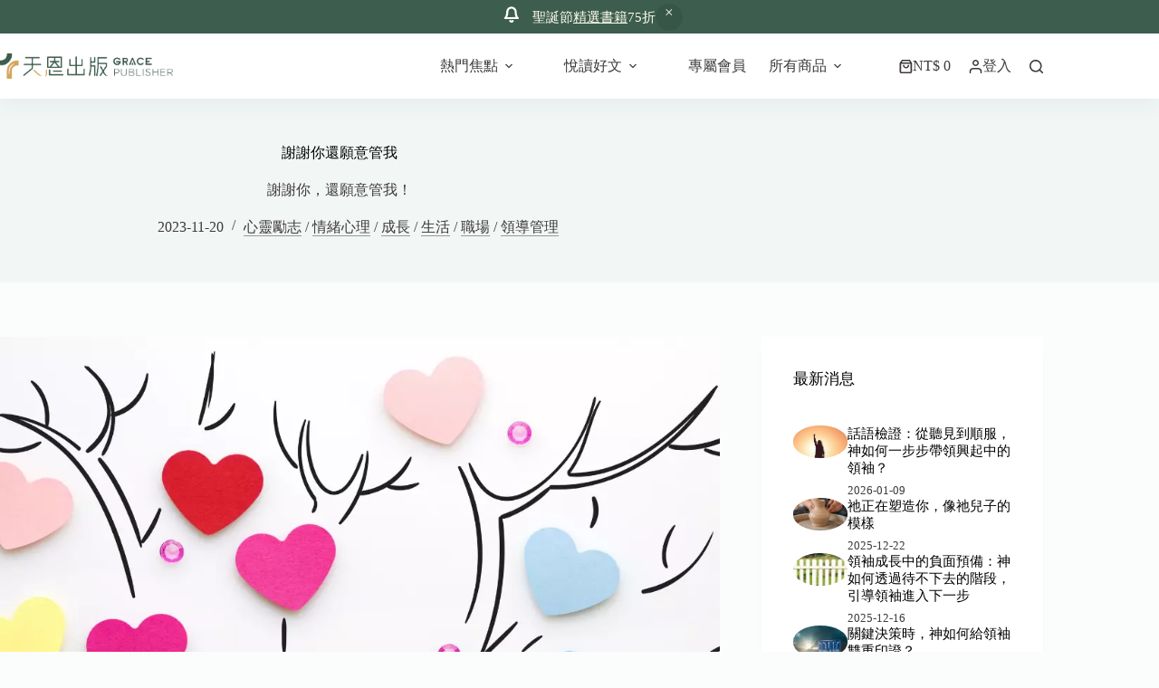

--- FILE ---
content_type: text/html; charset=UTF-8
request_url: https://graceph.com/%E8%AC%9D%E8%AC%9D%E4%BD%A0%E9%82%84%E9%A1%98%E6%84%8F%E7%AE%A1%E6%88%91/
body_size: 83578
content:
<!doctype html>
<html dir="ltr" lang="zh-TW" prefix="og: https://ogp.me/ns#">
<head>
	
	<meta charset="UTF-8">
	<meta name="viewport" content="width=device-width, initial-scale=1, maximum-scale=5, viewport-fit=cover">
	<link rel="profile" href="https://gmpg.org/xfn/11">

	<title>謝謝你還願意管我 - 天恩出版</title>
    <script>
        (function() {
            // 檢查 localStorage 是否已有 uipc_default 並且值為 1
            if (localStorage.getItem('uipc_default') !== '1') {
                // 如果沒有，設置 uipc_theme 為 'light' 並設置 uipc_default 為 1
                localStorage.setItem('uipc_theme', 'light');
                localStorage.setItem('uipc_default', '1');
            }
        })();
    </script>
    
		<!-- All in One SEO 4.9.0 - aioseo.com -->
	<meta name="description" content="謝謝你，還願意管我！" />
	<meta name="robots" content="max-image-preview:large" />
	<meta name="author" content="天恩悅讀"/>
	<link rel="canonical" href="https://graceph.com/%e8%ac%9d%e8%ac%9d%e4%bd%a0%e9%82%84%e9%a1%98%e6%84%8f%e7%ae%a1%e6%88%91/" />
	<meta name="generator" content="All in One SEO (AIOSEO) 4.9.0" />
		<meta property="og:locale" content="zh_TW" />
		<meta property="og:site_name" content="天恩出版 -" />
		<meta property="og:type" content="article" />
		<meta property="og:title" content="謝謝你還願意管我 - 天恩出版" />
		<meta property="og:description" content="謝謝你，還願意管我！" />
		<meta property="og:url" content="https://graceph.com/%e8%ac%9d%e8%ac%9d%e4%bd%a0%e9%82%84%e9%a1%98%e6%84%8f%e7%ae%a1%e6%88%91/" />
		<meta property="og:image" content="https://graceph.com/wp-content/uploads/AnyConv.com__1-3.webp" />
		<meta property="og:image:secure_url" content="https://graceph.com/wp-content/uploads/AnyConv.com__1-3.webp" />
		<meta property="og:image:width" content="1536" />
		<meta property="og:image:height" content="1024" />
		<meta property="article:published_time" content="2023-11-20T09:48:51+00:00" />
		<meta property="article:modified_time" content="2023-11-20T09:48:53+00:00" />
		<meta name="twitter:card" content="summary_large_image" />
		<meta name="twitter:title" content="謝謝你還願意管我 - 天恩出版" />
		<meta name="twitter:description" content="謝謝你，還願意管我！" />
		<meta name="twitter:image" content="https://graceph.com/wp-content/uploads/AnyConv.com__1-3.webp" />
		<script type="application/ld+json" class="aioseo-schema">
			{"@context":"https:\/\/schema.org","@graph":[{"@type":"BlogPosting","@id":"https:\/\/graceph.com\/%e8%ac%9d%e8%ac%9d%e4%bd%a0%e9%82%84%e9%a1%98%e6%84%8f%e7%ae%a1%e6%88%91\/#blogposting","name":"\u8b1d\u8b1d\u4f60\u9084\u9858\u610f\u7ba1\u6211 - \u5929\u6069\u51fa\u7248","headline":"\u8b1d\u8b1d\u4f60\u9084\u9858\u610f\u7ba1\u6211","author":{"@id":"https:\/\/graceph.com\/author\/gracegraceph-com\/#author"},"publisher":{"@id":"https:\/\/graceph.com\/#organization"},"image":{"@type":"ImageObject","url":"https:\/\/graceph.com\/wp-content\/uploads\/AnyConv.com__1-3.webp","width":1536,"height":1024},"datePublished":"2023-11-20T17:48:51+08:00","dateModified":"2023-11-20T17:48:53+08:00","inLanguage":"zh-TW","mainEntityOfPage":{"@id":"https:\/\/graceph.com\/%e8%ac%9d%e8%ac%9d%e4%bd%a0%e9%82%84%e9%a1%98%e6%84%8f%e7%ae%a1%e6%88%91\/#webpage"},"isPartOf":{"@id":"https:\/\/graceph.com\/%e8%ac%9d%e8%ac%9d%e4%bd%a0%e9%82%84%e9%a1%98%e6%84%8f%e7%ae%a1%e6%88%91\/#webpage"},"articleSection":"\u5fc3\u9748\u52f5\u5fd7, \u60c5\u7dd2\u5fc3\u7406, \u6210\u9577, \u751f\u6d3b, \u8077\u5834, \u9818\u5c0e\u7ba1\u7406, \u4e0d\u5047\u88dd\u7684\u4fe1\u4ef0, \u5c11\u5728\u90a3\u908a\u5047\u88dd\u6c92\u4e8b\u597d\u55ce, \u670d\u4e8b, \u67f3\u5b50\u99ff, \u7267\u990a, \u771f\u5be6"},{"@type":"BreadcrumbList","@id":"https:\/\/graceph.com\/%e8%ac%9d%e8%ac%9d%e4%bd%a0%e9%82%84%e9%a1%98%e6%84%8f%e7%ae%a1%e6%88%91\/#breadcrumblist","itemListElement":[{"@type":"ListItem","@id":"https:\/\/graceph.com#listItem","position":1,"name":"Home","item":"https:\/\/graceph.com","nextItem":{"@type":"ListItem","@id":"https:\/\/graceph.com\/category\/%e8%81%b7%e5%a0%b4\/#listItem","name":"\u8077\u5834"}},{"@type":"ListItem","@id":"https:\/\/graceph.com\/category\/%e8%81%b7%e5%a0%b4\/#listItem","position":2,"name":"\u8077\u5834","item":"https:\/\/graceph.com\/category\/%e8%81%b7%e5%a0%b4\/","nextItem":{"@type":"ListItem","@id":"https:\/\/graceph.com\/category\/%e8%81%b7%e5%a0%b4\/%e9%a0%98%e5%b0%8e%e7%ae%a1%e7%90%86\/#listItem","name":"\u9818\u5c0e\u7ba1\u7406"},"previousItem":{"@type":"ListItem","@id":"https:\/\/graceph.com#listItem","name":"Home"}},{"@type":"ListItem","@id":"https:\/\/graceph.com\/category\/%e8%81%b7%e5%a0%b4\/%e9%a0%98%e5%b0%8e%e7%ae%a1%e7%90%86\/#listItem","position":3,"name":"\u9818\u5c0e\u7ba1\u7406","item":"https:\/\/graceph.com\/category\/%e8%81%b7%e5%a0%b4\/%e9%a0%98%e5%b0%8e%e7%ae%a1%e7%90%86\/","nextItem":{"@type":"ListItem","@id":"https:\/\/graceph.com\/%e8%ac%9d%e8%ac%9d%e4%bd%a0%e9%82%84%e9%a1%98%e6%84%8f%e7%ae%a1%e6%88%91\/#listItem","name":"\u8b1d\u8b1d\u4f60\u9084\u9858\u610f\u7ba1\u6211"},"previousItem":{"@type":"ListItem","@id":"https:\/\/graceph.com\/category\/%e8%81%b7%e5%a0%b4\/#listItem","name":"\u8077\u5834"}},{"@type":"ListItem","@id":"https:\/\/graceph.com\/%e8%ac%9d%e8%ac%9d%e4%bd%a0%e9%82%84%e9%a1%98%e6%84%8f%e7%ae%a1%e6%88%91\/#listItem","position":4,"name":"\u8b1d\u8b1d\u4f60\u9084\u9858\u610f\u7ba1\u6211","previousItem":{"@type":"ListItem","@id":"https:\/\/graceph.com\/category\/%e8%81%b7%e5%a0%b4\/%e9%a0%98%e5%b0%8e%e7%ae%a1%e7%90%86\/#listItem","name":"\u9818\u5c0e\u7ba1\u7406"}}]},{"@type":"Organization","@id":"https:\/\/graceph.com\/#organization","name":"\u5929\u6069\u51fa\u7248","url":"https:\/\/graceph.com\/","logo":{"@type":"ImageObject","url":"https:\/\/graceph.com\/wp-content\/uploads\/2025\/03\/scimgRSm4sc.webp","@id":"https:\/\/graceph.com\/%e8%ac%9d%e8%ac%9d%e4%bd%a0%e9%82%84%e9%a1%98%e6%84%8f%e7%ae%a1%e6%88%91\/#organizationLogo","width":4281,"height":626,"caption":"Main Logo"},"image":{"@id":"https:\/\/graceph.com\/%e8%ac%9d%e8%ac%9d%e4%bd%a0%e9%82%84%e9%a1%98%e6%84%8f%e7%ae%a1%e6%88%91\/#organizationLogo"}},{"@type":"Person","@id":"https:\/\/graceph.com\/author\/gracegraceph-com\/#author","url":"https:\/\/graceph.com\/author\/gracegraceph-com\/","name":"\u5929\u6069\u6085\u8b80"},{"@type":"WebPage","@id":"https:\/\/graceph.com\/%e8%ac%9d%e8%ac%9d%e4%bd%a0%e9%82%84%e9%a1%98%e6%84%8f%e7%ae%a1%e6%88%91\/#webpage","url":"https:\/\/graceph.com\/%e8%ac%9d%e8%ac%9d%e4%bd%a0%e9%82%84%e9%a1%98%e6%84%8f%e7%ae%a1%e6%88%91\/","name":"\u8b1d\u8b1d\u4f60\u9084\u9858\u610f\u7ba1\u6211 - \u5929\u6069\u51fa\u7248","description":"\u8b1d\u8b1d\u4f60\uff0c\u9084\u9858\u610f\u7ba1\u6211\uff01","inLanguage":"zh-TW","isPartOf":{"@id":"https:\/\/graceph.com\/#website"},"breadcrumb":{"@id":"https:\/\/graceph.com\/%e8%ac%9d%e8%ac%9d%e4%bd%a0%e9%82%84%e9%a1%98%e6%84%8f%e7%ae%a1%e6%88%91\/#breadcrumblist"},"author":{"@id":"https:\/\/graceph.com\/author\/gracegraceph-com\/#author"},"creator":{"@id":"https:\/\/graceph.com\/author\/gracegraceph-com\/#author"},"image":{"@type":"ImageObject","url":"https:\/\/graceph.com\/wp-content\/uploads\/AnyConv.com__1-3.webp","@id":"https:\/\/graceph.com\/%e8%ac%9d%e8%ac%9d%e4%bd%a0%e9%82%84%e9%a1%98%e6%84%8f%e7%ae%a1%e6%88%91\/#mainImage","width":1536,"height":1024},"primaryImageOfPage":{"@id":"https:\/\/graceph.com\/%e8%ac%9d%e8%ac%9d%e4%bd%a0%e9%82%84%e9%a1%98%e6%84%8f%e7%ae%a1%e6%88%91\/#mainImage"},"datePublished":"2023-11-20T17:48:51+08:00","dateModified":"2023-11-20T17:48:53+08:00"},{"@type":"WebSite","@id":"https:\/\/graceph.com\/#website","url":"https:\/\/graceph.com\/","name":"\u5929\u6069\u51fa\u7248","inLanguage":"zh-TW","publisher":{"@id":"https:\/\/graceph.com\/#organization"}}]}
		</script>
		<!-- All in One SEO -->

			<!-- Pixel Cat  Global site tag (gtag.js) - Google Analytics -->
			<script async src="https://www.googletagmanager.com/gtag/js?id=G-CW3D61M5Z5"></script>
			<script>
				window.dataLayer = window.dataLayer || [];
				function gtag(){dataLayer.push(arguments);}
				gtag('js', new Date());
				gtag( 'config', 'G-CW3D61M5Z5' );
			</script>
			
            <script data-no-defer="1" data-ezscrex="false" data-cfasync="false" data-pagespeed-no-defer data-cookieconsent="ignore">
                var ctPublicFunctions = {"_ajax_nonce":"d3c4ec7bec","_rest_nonce":"1604adc7e8","_ajax_url":"\/wp-admin\/admin-ajax.php","_rest_url":"https:\/\/graceph.com\/wp-json\/","data__cookies_type":"none","data__ajax_type":"rest","data__bot_detector_enabled":"1","data__frontend_data_log_enabled":1,"cookiePrefix":"","wprocket_detected":false,"host_url":"graceph.com","text__ee_click_to_select":"Click to select the whole data","text__ee_original_email":"The complete one is","text__ee_got_it":"Got it","text__ee_blocked":"Blocked","text__ee_cannot_connect":"Cannot connect","text__ee_cannot_decode":"Can not decode email. Unknown reason","text__ee_email_decoder":"CleanTalk email decoder","text__ee_wait_for_decoding":"The magic is on the way!","text__ee_decoding_process":"Please wait a few seconds while we decode the contact data."}
            </script>
        
            <script data-no-defer="1" data-ezscrex="false" data-cfasync="false" data-pagespeed-no-defer data-cookieconsent="ignore">
                var ctPublic = {"_ajax_nonce":"d3c4ec7bec","settings__forms__check_internal":"0","settings__forms__check_external":"0","settings__forms__force_protection":"0","settings__forms__search_test":"1","settings__data__bot_detector_enabled":"1","settings__sfw__anti_crawler":0,"blog_home":"https:\/\/graceph.com\/","pixel__setting":"3","pixel__enabled":false,"pixel__url":null,"data__email_check_before_post":"1","data__email_check_exist_post":"1","data__cookies_type":"none","data__key_is_ok":true,"data__visible_fields_required":true,"wl_brandname":"Anti-Spam by CleanTalk","wl_brandname_short":"CleanTalk","ct_checkjs_key":848354249,"emailEncoderPassKey":"67b52ca5866815e891c73516906799ee","bot_detector_forms_excluded":"W10=","advancedCacheExists":false,"varnishCacheExists":false,"wc_ajax_add_to_cart":true}
            </script>
        
<!-- Google Tag Manager for WordPress by gtm4wp.com -->
<script data-cfasync="false" data-pagespeed-no-defer>
	var gtm4wp_datalayer_name = "dataLayer";
	var dataLayer = dataLayer || [];
</script>
<!-- End Google Tag Manager for WordPress by gtm4wp.com --><link rel='dns-prefetch' href='//fd.cleantalk.org' />
<link rel='dns-prefetch' href='//cdnjs.cloudflare.com' />
<link rel='dns-prefetch' href='//fonts.googleapis.com' />
<link rel="alternate" type="application/rss+xml" title="訂閱《天恩出版》&raquo; 資訊提供" href="https://graceph.com/feed/" />
<link rel="alternate" type="application/rss+xml" title="訂閱《天恩出版》&raquo; 留言的資訊提供" href="https://graceph.com/comments/feed/" />
<link rel="alternate" title="oEmbed (JSON)" type="application/json+oembed" href="https://graceph.com/wp-json/oembed/1.0/embed?url=https%3A%2F%2Fgraceph.com%2F%25e8%25ac%259d%25e8%25ac%259d%25e4%25bd%25a0%25e9%2582%2584%25e9%25a1%2598%25e6%2584%258f%25e7%25ae%25a1%25e6%2588%2591%2F" />
<link rel="alternate" title="oEmbed (XML)" type="text/xml+oembed" href="https://graceph.com/wp-json/oembed/1.0/embed?url=https%3A%2F%2Fgraceph.com%2F%25e8%25ac%259d%25e8%25ac%259d%25e4%25bd%25a0%25e9%2582%2584%25e9%25a1%2598%25e6%2584%258f%25e7%25ae%25a1%25e6%2588%2591%2F&#038;format=xml" />
<style id='wp-img-auto-sizes-contain-inline-css'>
img:is([sizes=auto i],[sizes^="auto," i]){contain-intrinsic-size:3000px 1500px}
/*# sourceURL=wp-img-auto-sizes-contain-inline-css */
</style>
<link rel='stylesheet' id='blocksy-dynamic-global-css' href='https://graceph.com/wp-content/uploads/blocksy/css/global.css?ver=23195' media='all' />
<link rel='stylesheet' id='wp-block-library-css' href='https://graceph.com/wp-includes/css/dist/block-library/style.min.css?ver=6.9' media='all' />
<style id='wp-block-gallery-inline-css'>
.blocks-gallery-grid:not(.has-nested-images),.wp-block-gallery:not(.has-nested-images){display:flex;flex-wrap:wrap;list-style-type:none;margin:0;padding:0}.blocks-gallery-grid:not(.has-nested-images) .blocks-gallery-image,.blocks-gallery-grid:not(.has-nested-images) .blocks-gallery-item,.wp-block-gallery:not(.has-nested-images) .blocks-gallery-image,.wp-block-gallery:not(.has-nested-images) .blocks-gallery-item{display:flex;flex-direction:column;flex-grow:1;justify-content:center;margin:0 1em 1em 0;position:relative;width:calc(50% - 1em)}.blocks-gallery-grid:not(.has-nested-images) .blocks-gallery-image:nth-of-type(2n),.blocks-gallery-grid:not(.has-nested-images) .blocks-gallery-item:nth-of-type(2n),.wp-block-gallery:not(.has-nested-images) .blocks-gallery-image:nth-of-type(2n),.wp-block-gallery:not(.has-nested-images) .blocks-gallery-item:nth-of-type(2n){margin-right:0}.blocks-gallery-grid:not(.has-nested-images) .blocks-gallery-image figure,.blocks-gallery-grid:not(.has-nested-images) .blocks-gallery-item figure,.wp-block-gallery:not(.has-nested-images) .blocks-gallery-image figure,.wp-block-gallery:not(.has-nested-images) .blocks-gallery-item figure{align-items:flex-end;display:flex;height:100%;justify-content:flex-start;margin:0}.blocks-gallery-grid:not(.has-nested-images) .blocks-gallery-image img,.blocks-gallery-grid:not(.has-nested-images) .blocks-gallery-item img,.wp-block-gallery:not(.has-nested-images) .blocks-gallery-image img,.wp-block-gallery:not(.has-nested-images) .blocks-gallery-item img{display:block;height:auto;max-width:100%;width:auto}.blocks-gallery-grid:not(.has-nested-images) .blocks-gallery-image figcaption,.blocks-gallery-grid:not(.has-nested-images) .blocks-gallery-item figcaption,.wp-block-gallery:not(.has-nested-images) .blocks-gallery-image figcaption,.wp-block-gallery:not(.has-nested-images) .blocks-gallery-item figcaption{background:linear-gradient(0deg,#000000b3,#0000004d 70%,#0000);bottom:0;box-sizing:border-box;color:#fff;font-size:.8em;margin:0;max-height:100%;overflow:auto;padding:3em .77em .7em;position:absolute;text-align:center;width:100%;z-index:2}.blocks-gallery-grid:not(.has-nested-images) .blocks-gallery-image figcaption img,.blocks-gallery-grid:not(.has-nested-images) .blocks-gallery-item figcaption img,.wp-block-gallery:not(.has-nested-images) .blocks-gallery-image figcaption img,.wp-block-gallery:not(.has-nested-images) .blocks-gallery-item figcaption img{display:inline}.blocks-gallery-grid:not(.has-nested-images) figcaption,.wp-block-gallery:not(.has-nested-images) figcaption{flex-grow:1}.blocks-gallery-grid:not(.has-nested-images).is-cropped .blocks-gallery-image a,.blocks-gallery-grid:not(.has-nested-images).is-cropped .blocks-gallery-image img,.blocks-gallery-grid:not(.has-nested-images).is-cropped .blocks-gallery-item a,.blocks-gallery-grid:not(.has-nested-images).is-cropped .blocks-gallery-item img,.wp-block-gallery:not(.has-nested-images).is-cropped .blocks-gallery-image a,.wp-block-gallery:not(.has-nested-images).is-cropped .blocks-gallery-image img,.wp-block-gallery:not(.has-nested-images).is-cropped .blocks-gallery-item a,.wp-block-gallery:not(.has-nested-images).is-cropped .blocks-gallery-item img{flex:1;height:100%;object-fit:cover;width:100%}.blocks-gallery-grid:not(.has-nested-images).columns-1 .blocks-gallery-image,.blocks-gallery-grid:not(.has-nested-images).columns-1 .blocks-gallery-item,.wp-block-gallery:not(.has-nested-images).columns-1 .blocks-gallery-image,.wp-block-gallery:not(.has-nested-images).columns-1 .blocks-gallery-item{margin-right:0;width:100%}@media (min-width:600px){.blocks-gallery-grid:not(.has-nested-images).columns-3 .blocks-gallery-image,.blocks-gallery-grid:not(.has-nested-images).columns-3 .blocks-gallery-item,.wp-block-gallery:not(.has-nested-images).columns-3 .blocks-gallery-image,.wp-block-gallery:not(.has-nested-images).columns-3 .blocks-gallery-item{margin-right:1em;width:calc(33.33333% - .66667em)}.blocks-gallery-grid:not(.has-nested-images).columns-4 .blocks-gallery-image,.blocks-gallery-grid:not(.has-nested-images).columns-4 .blocks-gallery-item,.wp-block-gallery:not(.has-nested-images).columns-4 .blocks-gallery-image,.wp-block-gallery:not(.has-nested-images).columns-4 .blocks-gallery-item{margin-right:1em;width:calc(25% - .75em)}.blocks-gallery-grid:not(.has-nested-images).columns-5 .blocks-gallery-image,.blocks-gallery-grid:not(.has-nested-images).columns-5 .blocks-gallery-item,.wp-block-gallery:not(.has-nested-images).columns-5 .blocks-gallery-image,.wp-block-gallery:not(.has-nested-images).columns-5 .blocks-gallery-item{margin-right:1em;width:calc(20% - .8em)}.blocks-gallery-grid:not(.has-nested-images).columns-6 .blocks-gallery-image,.blocks-gallery-grid:not(.has-nested-images).columns-6 .blocks-gallery-item,.wp-block-gallery:not(.has-nested-images).columns-6 .blocks-gallery-image,.wp-block-gallery:not(.has-nested-images).columns-6 .blocks-gallery-item{margin-right:1em;width:calc(16.66667% - .83333em)}.blocks-gallery-grid:not(.has-nested-images).columns-7 .blocks-gallery-image,.blocks-gallery-grid:not(.has-nested-images).columns-7 .blocks-gallery-item,.wp-block-gallery:not(.has-nested-images).columns-7 .blocks-gallery-image,.wp-block-gallery:not(.has-nested-images).columns-7 .blocks-gallery-item{margin-right:1em;width:calc(14.28571% - .85714em)}.blocks-gallery-grid:not(.has-nested-images).columns-8 .blocks-gallery-image,.blocks-gallery-grid:not(.has-nested-images).columns-8 .blocks-gallery-item,.wp-block-gallery:not(.has-nested-images).columns-8 .blocks-gallery-image,.wp-block-gallery:not(.has-nested-images).columns-8 .blocks-gallery-item{margin-right:1em;width:calc(12.5% - .875em)}.blocks-gallery-grid:not(.has-nested-images).columns-1 .blocks-gallery-image:nth-of-type(1n),.blocks-gallery-grid:not(.has-nested-images).columns-1 .blocks-gallery-item:nth-of-type(1n),.blocks-gallery-grid:not(.has-nested-images).columns-2 .blocks-gallery-image:nth-of-type(2n),.blocks-gallery-grid:not(.has-nested-images).columns-2 .blocks-gallery-item:nth-of-type(2n),.blocks-gallery-grid:not(.has-nested-images).columns-3 .blocks-gallery-image:nth-of-type(3n),.blocks-gallery-grid:not(.has-nested-images).columns-3 .blocks-gallery-item:nth-of-type(3n),.blocks-gallery-grid:not(.has-nested-images).columns-4 .blocks-gallery-image:nth-of-type(4n),.blocks-gallery-grid:not(.has-nested-images).columns-4 .blocks-gallery-item:nth-of-type(4n),.blocks-gallery-grid:not(.has-nested-images).columns-5 .blocks-gallery-image:nth-of-type(5n),.blocks-gallery-grid:not(.has-nested-images).columns-5 .blocks-gallery-item:nth-of-type(5n),.blocks-gallery-grid:not(.has-nested-images).columns-6 .blocks-gallery-image:nth-of-type(6n),.blocks-gallery-grid:not(.has-nested-images).columns-6 .blocks-gallery-item:nth-of-type(6n),.blocks-gallery-grid:not(.has-nested-images).columns-7 .blocks-gallery-image:nth-of-type(7n),.blocks-gallery-grid:not(.has-nested-images).columns-7 .blocks-gallery-item:nth-of-type(7n),.blocks-gallery-grid:not(.has-nested-images).columns-8 .blocks-gallery-image:nth-of-type(8n),.blocks-gallery-grid:not(.has-nested-images).columns-8 .blocks-gallery-item:nth-of-type(8n),.wp-block-gallery:not(.has-nested-images).columns-1 .blocks-gallery-image:nth-of-type(1n),.wp-block-gallery:not(.has-nested-images).columns-1 .blocks-gallery-item:nth-of-type(1n),.wp-block-gallery:not(.has-nested-images).columns-2 .blocks-gallery-image:nth-of-type(2n),.wp-block-gallery:not(.has-nested-images).columns-2 .blocks-gallery-item:nth-of-type(2n),.wp-block-gallery:not(.has-nested-images).columns-3 .blocks-gallery-image:nth-of-type(3n),.wp-block-gallery:not(.has-nested-images).columns-3 .blocks-gallery-item:nth-of-type(3n),.wp-block-gallery:not(.has-nested-images).columns-4 .blocks-gallery-image:nth-of-type(4n),.wp-block-gallery:not(.has-nested-images).columns-4 .blocks-gallery-item:nth-of-type(4n),.wp-block-gallery:not(.has-nested-images).columns-5 .blocks-gallery-image:nth-of-type(5n),.wp-block-gallery:not(.has-nested-images).columns-5 .blocks-gallery-item:nth-of-type(5n),.wp-block-gallery:not(.has-nested-images).columns-6 .blocks-gallery-image:nth-of-type(6n),.wp-block-gallery:not(.has-nested-images).columns-6 .blocks-gallery-item:nth-of-type(6n),.wp-block-gallery:not(.has-nested-images).columns-7 .blocks-gallery-image:nth-of-type(7n),.wp-block-gallery:not(.has-nested-images).columns-7 .blocks-gallery-item:nth-of-type(7n),.wp-block-gallery:not(.has-nested-images).columns-8 .blocks-gallery-image:nth-of-type(8n),.wp-block-gallery:not(.has-nested-images).columns-8 .blocks-gallery-item:nth-of-type(8n){margin-right:0}}.blocks-gallery-grid:not(.has-nested-images) .blocks-gallery-image:last-child,.blocks-gallery-grid:not(.has-nested-images) .blocks-gallery-item:last-child,.wp-block-gallery:not(.has-nested-images) .blocks-gallery-image:last-child,.wp-block-gallery:not(.has-nested-images) .blocks-gallery-item:last-child{margin-right:0}.blocks-gallery-grid:not(.has-nested-images).alignleft,.blocks-gallery-grid:not(.has-nested-images).alignright,.wp-block-gallery:not(.has-nested-images).alignleft,.wp-block-gallery:not(.has-nested-images).alignright{max-width:420px;width:100%}.blocks-gallery-grid:not(.has-nested-images).aligncenter .blocks-gallery-item figure,.wp-block-gallery:not(.has-nested-images).aligncenter .blocks-gallery-item figure{justify-content:center}.wp-block-gallery:not(.is-cropped) .blocks-gallery-item{align-self:flex-start}figure.wp-block-gallery.has-nested-images{align-items:normal}.wp-block-gallery.has-nested-images figure.wp-block-image:not(#individual-image){margin:0;width:calc(50% - var(--wp--style--unstable-gallery-gap, 16px)/2)}.wp-block-gallery.has-nested-images figure.wp-block-image{box-sizing:border-box;display:flex;flex-direction:column;flex-grow:1;justify-content:center;max-width:100%;position:relative}.wp-block-gallery.has-nested-images figure.wp-block-image>a,.wp-block-gallery.has-nested-images figure.wp-block-image>div{flex-direction:column;flex-grow:1;margin:0}.wp-block-gallery.has-nested-images figure.wp-block-image img{display:block;height:auto;max-width:100%!important;width:auto}.wp-block-gallery.has-nested-images figure.wp-block-image figcaption,.wp-block-gallery.has-nested-images figure.wp-block-image:has(figcaption):before{bottom:0;left:0;max-height:100%;position:absolute;right:0}.wp-block-gallery.has-nested-images figure.wp-block-image:has(figcaption):before{backdrop-filter:blur(3px);content:"";height:100%;-webkit-mask-image:linear-gradient(0deg,#000 20%,#0000);mask-image:linear-gradient(0deg,#000 20%,#0000);max-height:40%;pointer-events:none}.wp-block-gallery.has-nested-images figure.wp-block-image figcaption{box-sizing:border-box;color:#fff;font-size:13px;margin:0;overflow:auto;padding:1em;text-align:center;text-shadow:0 0 1.5px #000}.wp-block-gallery.has-nested-images figure.wp-block-image figcaption::-webkit-scrollbar{height:12px;width:12px}.wp-block-gallery.has-nested-images figure.wp-block-image figcaption::-webkit-scrollbar-track{background-color:initial}.wp-block-gallery.has-nested-images figure.wp-block-image figcaption::-webkit-scrollbar-thumb{background-clip:padding-box;background-color:initial;border:3px solid #0000;border-radius:8px}.wp-block-gallery.has-nested-images figure.wp-block-image figcaption:focus-within::-webkit-scrollbar-thumb,.wp-block-gallery.has-nested-images figure.wp-block-image figcaption:focus::-webkit-scrollbar-thumb,.wp-block-gallery.has-nested-images figure.wp-block-image figcaption:hover::-webkit-scrollbar-thumb{background-color:#fffc}.wp-block-gallery.has-nested-images figure.wp-block-image figcaption{scrollbar-color:#0000 #0000;scrollbar-gutter:stable both-edges;scrollbar-width:thin}.wp-block-gallery.has-nested-images figure.wp-block-image figcaption:focus,.wp-block-gallery.has-nested-images figure.wp-block-image figcaption:focus-within,.wp-block-gallery.has-nested-images figure.wp-block-image figcaption:hover{scrollbar-color:#fffc #0000}.wp-block-gallery.has-nested-images figure.wp-block-image figcaption{will-change:transform}@media (hover:none){.wp-block-gallery.has-nested-images figure.wp-block-image figcaption{scrollbar-color:#fffc #0000}}.wp-block-gallery.has-nested-images figure.wp-block-image figcaption{background:linear-gradient(0deg,#0006,#0000)}.wp-block-gallery.has-nested-images figure.wp-block-image figcaption img{display:inline}.wp-block-gallery.has-nested-images figure.wp-block-image figcaption a{color:inherit}.wp-block-gallery.has-nested-images figure.wp-block-image.has-custom-border img{box-sizing:border-box}.wp-block-gallery.has-nested-images figure.wp-block-image.has-custom-border>a,.wp-block-gallery.has-nested-images figure.wp-block-image.has-custom-border>div,.wp-block-gallery.has-nested-images figure.wp-block-image.is-style-rounded>a,.wp-block-gallery.has-nested-images figure.wp-block-image.is-style-rounded>div{flex:1 1 auto}.wp-block-gallery.has-nested-images figure.wp-block-image.has-custom-border figcaption,.wp-block-gallery.has-nested-images figure.wp-block-image.is-style-rounded figcaption{background:none;color:inherit;flex:initial;margin:0;padding:10px 10px 9px;position:relative;text-shadow:none}.wp-block-gallery.has-nested-images figure.wp-block-image.has-custom-border:before,.wp-block-gallery.has-nested-images figure.wp-block-image.is-style-rounded:before{content:none}.wp-block-gallery.has-nested-images figcaption{flex-basis:100%;flex-grow:1;text-align:center}.wp-block-gallery.has-nested-images:not(.is-cropped) figure.wp-block-image:not(#individual-image){margin-bottom:auto;margin-top:0}.wp-block-gallery.has-nested-images.is-cropped figure.wp-block-image:not(#individual-image){align-self:inherit}.wp-block-gallery.has-nested-images.is-cropped figure.wp-block-image:not(#individual-image)>a,.wp-block-gallery.has-nested-images.is-cropped figure.wp-block-image:not(#individual-image)>div:not(.components-drop-zone){display:flex}.wp-block-gallery.has-nested-images.is-cropped figure.wp-block-image:not(#individual-image) a,.wp-block-gallery.has-nested-images.is-cropped figure.wp-block-image:not(#individual-image) img{flex:1 0 0%;height:100%;object-fit:cover;width:100%}.wp-block-gallery.has-nested-images.columns-1 figure.wp-block-image:not(#individual-image){width:100%}@media (min-width:600px){.wp-block-gallery.has-nested-images.columns-3 figure.wp-block-image:not(#individual-image){width:calc(33.33333% - var(--wp--style--unstable-gallery-gap, 16px)*.66667)}.wp-block-gallery.has-nested-images.columns-4 figure.wp-block-image:not(#individual-image){width:calc(25% - var(--wp--style--unstable-gallery-gap, 16px)*.75)}.wp-block-gallery.has-nested-images.columns-5 figure.wp-block-image:not(#individual-image){width:calc(20% - var(--wp--style--unstable-gallery-gap, 16px)*.8)}.wp-block-gallery.has-nested-images.columns-6 figure.wp-block-image:not(#individual-image){width:calc(16.66667% - var(--wp--style--unstable-gallery-gap, 16px)*.83333)}.wp-block-gallery.has-nested-images.columns-7 figure.wp-block-image:not(#individual-image){width:calc(14.28571% - var(--wp--style--unstable-gallery-gap, 16px)*.85714)}.wp-block-gallery.has-nested-images.columns-8 figure.wp-block-image:not(#individual-image){width:calc(12.5% - var(--wp--style--unstable-gallery-gap, 16px)*.875)}.wp-block-gallery.has-nested-images.columns-default figure.wp-block-image:not(#individual-image){width:calc(33.33% - var(--wp--style--unstable-gallery-gap, 16px)*.66667)}.wp-block-gallery.has-nested-images.columns-default figure.wp-block-image:not(#individual-image):first-child:nth-last-child(2),.wp-block-gallery.has-nested-images.columns-default figure.wp-block-image:not(#individual-image):first-child:nth-last-child(2)~figure.wp-block-image:not(#individual-image){width:calc(50% - var(--wp--style--unstable-gallery-gap, 16px)*.5)}.wp-block-gallery.has-nested-images.columns-default figure.wp-block-image:not(#individual-image):first-child:last-child{width:100%}}.wp-block-gallery.has-nested-images.alignleft,.wp-block-gallery.has-nested-images.alignright{max-width:420px;width:100%}.wp-block-gallery.has-nested-images.aligncenter{justify-content:center}
/*# sourceURL=https://graceph.com/wp-includes/blocks/gallery/style.min.css */
</style>
<style id='wp-block-heading-inline-css'>
h1:where(.wp-block-heading).has-background,h2:where(.wp-block-heading).has-background,h3:where(.wp-block-heading).has-background,h4:where(.wp-block-heading).has-background,h5:where(.wp-block-heading).has-background,h6:where(.wp-block-heading).has-background{padding:1.25em 2.375em}h1.has-text-align-left[style*=writing-mode]:where([style*=vertical-lr]),h1.has-text-align-right[style*=writing-mode]:where([style*=vertical-rl]),h2.has-text-align-left[style*=writing-mode]:where([style*=vertical-lr]),h2.has-text-align-right[style*=writing-mode]:where([style*=vertical-rl]),h3.has-text-align-left[style*=writing-mode]:where([style*=vertical-lr]),h3.has-text-align-right[style*=writing-mode]:where([style*=vertical-rl]),h4.has-text-align-left[style*=writing-mode]:where([style*=vertical-lr]),h4.has-text-align-right[style*=writing-mode]:where([style*=vertical-rl]),h5.has-text-align-left[style*=writing-mode]:where([style*=vertical-lr]),h5.has-text-align-right[style*=writing-mode]:where([style*=vertical-rl]),h6.has-text-align-left[style*=writing-mode]:where([style*=vertical-lr]),h6.has-text-align-right[style*=writing-mode]:where([style*=vertical-rl]){rotate:180deg}
/*# sourceURL=https://graceph.com/wp-includes/blocks/heading/style.min.css */
</style>
<style id='wp-block-image-inline-css'>
.wp-block-image>a,.wp-block-image>figure>a{display:inline-block}.wp-block-image img{box-sizing:border-box;height:auto;max-width:100%;vertical-align:bottom}@media not (prefers-reduced-motion){.wp-block-image img.hide{visibility:hidden}.wp-block-image img.show{animation:show-content-image .4s}}.wp-block-image[style*=border-radius] img,.wp-block-image[style*=border-radius]>a{border-radius:inherit}.wp-block-image.has-custom-border img{box-sizing:border-box}.wp-block-image.aligncenter{text-align:center}.wp-block-image.alignfull>a,.wp-block-image.alignwide>a{width:100%}.wp-block-image.alignfull img,.wp-block-image.alignwide img{height:auto;width:100%}.wp-block-image .aligncenter,.wp-block-image .alignleft,.wp-block-image .alignright,.wp-block-image.aligncenter,.wp-block-image.alignleft,.wp-block-image.alignright{display:table}.wp-block-image .aligncenter>figcaption,.wp-block-image .alignleft>figcaption,.wp-block-image .alignright>figcaption,.wp-block-image.aligncenter>figcaption,.wp-block-image.alignleft>figcaption,.wp-block-image.alignright>figcaption{caption-side:bottom;display:table-caption}.wp-block-image .alignleft{float:left;margin:.5em 1em .5em 0}.wp-block-image .alignright{float:right;margin:.5em 0 .5em 1em}.wp-block-image .aligncenter{margin-left:auto;margin-right:auto}.wp-block-image :where(figcaption){margin-bottom:1em;margin-top:.5em}.wp-block-image.is-style-circle-mask img{border-radius:9999px}@supports ((-webkit-mask-image:none) or (mask-image:none)) or (-webkit-mask-image:none){.wp-block-image.is-style-circle-mask img{border-radius:0;-webkit-mask-image:url('data:image/svg+xml;utf8,<svg viewBox="0 0 100 100" xmlns="http://www.w3.org/2000/svg"><circle cx="50" cy="50" r="50"/></svg>');mask-image:url('data:image/svg+xml;utf8,<svg viewBox="0 0 100 100" xmlns="http://www.w3.org/2000/svg"><circle cx="50" cy="50" r="50"/></svg>');mask-mode:alpha;-webkit-mask-position:center;mask-position:center;-webkit-mask-repeat:no-repeat;mask-repeat:no-repeat;-webkit-mask-size:contain;mask-size:contain}}:root :where(.wp-block-image.is-style-rounded img,.wp-block-image .is-style-rounded img){border-radius:9999px}.wp-block-image figure{margin:0}.wp-lightbox-container{display:flex;flex-direction:column;position:relative}.wp-lightbox-container img{cursor:zoom-in}.wp-lightbox-container img:hover+button{opacity:1}.wp-lightbox-container button{align-items:center;backdrop-filter:blur(16px) saturate(180%);background-color:#5a5a5a40;border:none;border-radius:4px;cursor:zoom-in;display:flex;height:20px;justify-content:center;opacity:0;padding:0;position:absolute;right:16px;text-align:center;top:16px;width:20px;z-index:100}@media not (prefers-reduced-motion){.wp-lightbox-container button{transition:opacity .2s ease}}.wp-lightbox-container button:focus-visible{outline:3px auto #5a5a5a40;outline:3px auto -webkit-focus-ring-color;outline-offset:3px}.wp-lightbox-container button:hover{cursor:pointer;opacity:1}.wp-lightbox-container button:focus{opacity:1}.wp-lightbox-container button:focus,.wp-lightbox-container button:hover,.wp-lightbox-container button:not(:hover):not(:active):not(.has-background){background-color:#5a5a5a40;border:none}.wp-lightbox-overlay{box-sizing:border-box;cursor:zoom-out;height:100vh;left:0;overflow:hidden;position:fixed;top:0;visibility:hidden;width:100%;z-index:100000}.wp-lightbox-overlay .close-button{align-items:center;cursor:pointer;display:flex;justify-content:center;min-height:40px;min-width:40px;padding:0;position:absolute;right:calc(env(safe-area-inset-right) + 16px);top:calc(env(safe-area-inset-top) + 16px);z-index:5000000}.wp-lightbox-overlay .close-button:focus,.wp-lightbox-overlay .close-button:hover,.wp-lightbox-overlay .close-button:not(:hover):not(:active):not(.has-background){background:none;border:none}.wp-lightbox-overlay .lightbox-image-container{height:var(--wp--lightbox-container-height);left:50%;overflow:hidden;position:absolute;top:50%;transform:translate(-50%,-50%);transform-origin:top left;width:var(--wp--lightbox-container-width);z-index:9999999999}.wp-lightbox-overlay .wp-block-image{align-items:center;box-sizing:border-box;display:flex;height:100%;justify-content:center;margin:0;position:relative;transform-origin:0 0;width:100%;z-index:3000000}.wp-lightbox-overlay .wp-block-image img{height:var(--wp--lightbox-image-height);min-height:var(--wp--lightbox-image-height);min-width:var(--wp--lightbox-image-width);width:var(--wp--lightbox-image-width)}.wp-lightbox-overlay .wp-block-image figcaption{display:none}.wp-lightbox-overlay button{background:none;border:none}.wp-lightbox-overlay .scrim{background-color:#fff;height:100%;opacity:.9;position:absolute;width:100%;z-index:2000000}.wp-lightbox-overlay.active{visibility:visible}@media not (prefers-reduced-motion){.wp-lightbox-overlay.active{animation:turn-on-visibility .25s both}.wp-lightbox-overlay.active img{animation:turn-on-visibility .35s both}.wp-lightbox-overlay.show-closing-animation:not(.active){animation:turn-off-visibility .35s both}.wp-lightbox-overlay.show-closing-animation:not(.active) img{animation:turn-off-visibility .25s both}.wp-lightbox-overlay.zoom.active{animation:none;opacity:1;visibility:visible}.wp-lightbox-overlay.zoom.active .lightbox-image-container{animation:lightbox-zoom-in .4s}.wp-lightbox-overlay.zoom.active .lightbox-image-container img{animation:none}.wp-lightbox-overlay.zoom.active .scrim{animation:turn-on-visibility .4s forwards}.wp-lightbox-overlay.zoom.show-closing-animation:not(.active){animation:none}.wp-lightbox-overlay.zoom.show-closing-animation:not(.active) .lightbox-image-container{animation:lightbox-zoom-out .4s}.wp-lightbox-overlay.zoom.show-closing-animation:not(.active) .lightbox-image-container img{animation:none}.wp-lightbox-overlay.zoom.show-closing-animation:not(.active) .scrim{animation:turn-off-visibility .4s forwards}}@keyframes show-content-image{0%{visibility:hidden}99%{visibility:hidden}to{visibility:visible}}@keyframes turn-on-visibility{0%{opacity:0}to{opacity:1}}@keyframes turn-off-visibility{0%{opacity:1;visibility:visible}99%{opacity:0;visibility:visible}to{opacity:0;visibility:hidden}}@keyframes lightbox-zoom-in{0%{transform:translate(calc((-100vw + var(--wp--lightbox-scrollbar-width))/2 + var(--wp--lightbox-initial-left-position)),calc(-50vh + var(--wp--lightbox-initial-top-position))) scale(var(--wp--lightbox-scale))}to{transform:translate(-50%,-50%) scale(1)}}@keyframes lightbox-zoom-out{0%{transform:translate(-50%,-50%) scale(1);visibility:visible}99%{visibility:visible}to{transform:translate(calc((-100vw + var(--wp--lightbox-scrollbar-width))/2 + var(--wp--lightbox-initial-left-position)),calc(-50vh + var(--wp--lightbox-initial-top-position))) scale(var(--wp--lightbox-scale));visibility:hidden}}
/*# sourceURL=https://graceph.com/wp-includes/blocks/image/style.min.css */
</style>
<style id='wp-block-columns-inline-css'>
.wp-block-columns{box-sizing:border-box;display:flex;flex-wrap:wrap!important}@media (min-width:782px){.wp-block-columns{flex-wrap:nowrap!important}}.wp-block-columns{align-items:normal!important}.wp-block-columns.are-vertically-aligned-top{align-items:flex-start}.wp-block-columns.are-vertically-aligned-center{align-items:center}.wp-block-columns.are-vertically-aligned-bottom{align-items:flex-end}@media (max-width:781px){.wp-block-columns:not(.is-not-stacked-on-mobile)>.wp-block-column{flex-basis:100%!important}}@media (min-width:782px){.wp-block-columns:not(.is-not-stacked-on-mobile)>.wp-block-column{flex-basis:0;flex-grow:1}.wp-block-columns:not(.is-not-stacked-on-mobile)>.wp-block-column[style*=flex-basis]{flex-grow:0}}.wp-block-columns.is-not-stacked-on-mobile{flex-wrap:nowrap!important}.wp-block-columns.is-not-stacked-on-mobile>.wp-block-column{flex-basis:0;flex-grow:1}.wp-block-columns.is-not-stacked-on-mobile>.wp-block-column[style*=flex-basis]{flex-grow:0}:where(.wp-block-columns){margin-bottom:1.75em}:where(.wp-block-columns.has-background){padding:1.25em 2.375em}.wp-block-column{flex-grow:1;min-width:0;overflow-wrap:break-word;word-break:break-word}.wp-block-column.is-vertically-aligned-top{align-self:flex-start}.wp-block-column.is-vertically-aligned-center{align-self:center}.wp-block-column.is-vertically-aligned-bottom{align-self:flex-end}.wp-block-column.is-vertically-aligned-stretch{align-self:stretch}.wp-block-column.is-vertically-aligned-bottom,.wp-block-column.is-vertically-aligned-center,.wp-block-column.is-vertically-aligned-top{width:100%}
/*# sourceURL=https://graceph.com/wp-includes/blocks/columns/style.min.css */
</style>
<style id='wp-block-paragraph-inline-css'>
.is-small-text{font-size:.875em}.is-regular-text{font-size:1em}.is-large-text{font-size:2.25em}.is-larger-text{font-size:3em}.has-drop-cap:not(:focus):first-letter{float:left;font-size:8.4em;font-style:normal;font-weight:100;line-height:.68;margin:.05em .1em 0 0;text-transform:uppercase}body.rtl .has-drop-cap:not(:focus):first-letter{float:none;margin-left:.1em}p.has-drop-cap.has-background{overflow:hidden}:root :where(p.has-background){padding:1.25em 2.375em}:where(p.has-text-color:not(.has-link-color)) a{color:inherit}p.has-text-align-left[style*="writing-mode:vertical-lr"],p.has-text-align-right[style*="writing-mode:vertical-rl"]{rotate:180deg}
/*# sourceURL=https://graceph.com/wp-includes/blocks/paragraph/style.min.css */
</style>
<style id='wp-block-quote-inline-css'>
.wp-block-quote{box-sizing:border-box;overflow-wrap:break-word}.wp-block-quote.is-large:where(:not(.is-style-plain)),.wp-block-quote.is-style-large:where(:not(.is-style-plain)){margin-bottom:1em;padding:0 1em}.wp-block-quote.is-large:where(:not(.is-style-plain)) p,.wp-block-quote.is-style-large:where(:not(.is-style-plain)) p{font-size:1.5em;font-style:italic;line-height:1.6}.wp-block-quote.is-large:where(:not(.is-style-plain)) cite,.wp-block-quote.is-large:where(:not(.is-style-plain)) footer,.wp-block-quote.is-style-large:where(:not(.is-style-plain)) cite,.wp-block-quote.is-style-large:where(:not(.is-style-plain)) footer{font-size:1.125em;text-align:right}.wp-block-quote>cite{display:block}
/*# sourceURL=https://graceph.com/wp-includes/blocks/quote/style.min.css */
</style>
<style id='wp-block-separator-inline-css'>
@charset "UTF-8";.wp-block-separator{border:none;border-top:2px solid}:root :where(.wp-block-separator.is-style-dots){height:auto;line-height:1;text-align:center}:root :where(.wp-block-separator.is-style-dots):before{color:currentColor;content:"···";font-family:serif;font-size:1.5em;letter-spacing:2em;padding-left:2em}.wp-block-separator.is-style-dots{background:none!important;border:none!important}
/*# sourceURL=https://graceph.com/wp-includes/blocks/separator/style.min.css */
</style>
<style id='global-styles-inline-css'>
:root{--wp--preset--aspect-ratio--square: 1;--wp--preset--aspect-ratio--4-3: 4/3;--wp--preset--aspect-ratio--3-4: 3/4;--wp--preset--aspect-ratio--3-2: 3/2;--wp--preset--aspect-ratio--2-3: 2/3;--wp--preset--aspect-ratio--16-9: 16/9;--wp--preset--aspect-ratio--9-16: 9/16;--wp--preset--color--black: #000000;--wp--preset--color--cyan-bluish-gray: #abb8c3;--wp--preset--color--white: #ffffff;--wp--preset--color--pale-pink: #f78da7;--wp--preset--color--vivid-red: #cf2e2e;--wp--preset--color--luminous-vivid-orange: #ff6900;--wp--preset--color--luminous-vivid-amber: #fcb900;--wp--preset--color--light-green-cyan: #7bdcb5;--wp--preset--color--vivid-green-cyan: #00d084;--wp--preset--color--pale-cyan-blue: #8ed1fc;--wp--preset--color--vivid-cyan-blue: #0693e3;--wp--preset--color--vivid-purple: #9b51e0;--wp--preset--color--palette-color-1: var(--theme-palette-color-1, #3d5d4e);--wp--preset--color--palette-color-2: var(--theme-palette-color-2, #d2a65c);--wp--preset--color--palette-color-3: var(--theme-palette-color-3, #3E3A39);--wp--preset--color--palette-color-4: var(--theme-palette-color-4, #000000);--wp--preset--color--palette-color-5: var(--theme-palette-color-5, #E3EDE9);--wp--preset--color--palette-color-6: var(--theme-palette-color-6, #F2F7F6);--wp--preset--color--palette-color-7: var(--theme-palette-color-7, #FBFCFC);--wp--preset--color--palette-color-8: var(--theme-palette-color-8, #ffffff);--wp--preset--color--palette-color-9: var(--theme-palette-color-9, #48765F);--wp--preset--color--palette-color-10: var(--theme-palette-color-10, #599476);--wp--preset--color--palette-color-11: var(--theme-palette-color-11, #DEDEDE);--wp--preset--gradient--vivid-cyan-blue-to-vivid-purple: linear-gradient(135deg,rgb(6,147,227) 0%,rgb(155,81,224) 100%);--wp--preset--gradient--light-green-cyan-to-vivid-green-cyan: linear-gradient(135deg,rgb(122,220,180) 0%,rgb(0,208,130) 100%);--wp--preset--gradient--luminous-vivid-amber-to-luminous-vivid-orange: linear-gradient(135deg,rgb(252,185,0) 0%,rgb(255,105,0) 100%);--wp--preset--gradient--luminous-vivid-orange-to-vivid-red: linear-gradient(135deg,rgb(255,105,0) 0%,rgb(207,46,46) 100%);--wp--preset--gradient--very-light-gray-to-cyan-bluish-gray: linear-gradient(135deg,rgb(238,238,238) 0%,rgb(169,184,195) 100%);--wp--preset--gradient--cool-to-warm-spectrum: linear-gradient(135deg,rgb(74,234,220) 0%,rgb(151,120,209) 20%,rgb(207,42,186) 40%,rgb(238,44,130) 60%,rgb(251,105,98) 80%,rgb(254,248,76) 100%);--wp--preset--gradient--blush-light-purple: linear-gradient(135deg,rgb(255,206,236) 0%,rgb(152,150,240) 100%);--wp--preset--gradient--blush-bordeaux: linear-gradient(135deg,rgb(254,205,165) 0%,rgb(254,45,45) 50%,rgb(107,0,62) 100%);--wp--preset--gradient--luminous-dusk: linear-gradient(135deg,rgb(255,203,112) 0%,rgb(199,81,192) 50%,rgb(65,88,208) 100%);--wp--preset--gradient--pale-ocean: linear-gradient(135deg,rgb(255,245,203) 0%,rgb(182,227,212) 50%,rgb(51,167,181) 100%);--wp--preset--gradient--electric-grass: linear-gradient(135deg,rgb(202,248,128) 0%,rgb(113,206,126) 100%);--wp--preset--gradient--midnight: linear-gradient(135deg,rgb(2,3,129) 0%,rgb(40,116,252) 100%);--wp--preset--gradient--juicy-peach: linear-gradient(to right, #ffecd2 0%, #fcb69f 100%);--wp--preset--gradient--young-passion: linear-gradient(to right, #ff8177 0%, #ff867a 0%, #ff8c7f 21%, #f99185 52%, #cf556c 78%, #b12a5b 100%);--wp--preset--gradient--true-sunset: linear-gradient(to right, #fa709a 0%, #fee140 100%);--wp--preset--gradient--morpheus-den: linear-gradient(to top, #30cfd0 0%, #330867 100%);--wp--preset--gradient--plum-plate: linear-gradient(135deg, #667eea 0%, #764ba2 100%);--wp--preset--gradient--aqua-splash: linear-gradient(15deg, #13547a 0%, #80d0c7 100%);--wp--preset--gradient--love-kiss: linear-gradient(to top, #ff0844 0%, #ffb199 100%);--wp--preset--gradient--new-retrowave: linear-gradient(to top, #3b41c5 0%, #a981bb 49%, #ffc8a9 100%);--wp--preset--gradient--plum-bath: linear-gradient(to top, #cc208e 0%, #6713d2 100%);--wp--preset--gradient--high-flight: linear-gradient(to right, #0acffe 0%, #495aff 100%);--wp--preset--gradient--teen-party: linear-gradient(-225deg, #FF057C 0%, #8D0B93 50%, #321575 100%);--wp--preset--gradient--fabled-sunset: linear-gradient(-225deg, #231557 0%, #44107A 29%, #FF1361 67%, #FFF800 100%);--wp--preset--gradient--arielle-smile: radial-gradient(circle 248px at center, #16d9e3 0%, #30c7ec 47%, #46aef7 100%);--wp--preset--gradient--itmeo-branding: linear-gradient(180deg, #2af598 0%, #009efd 100%);--wp--preset--gradient--deep-blue: linear-gradient(to right, #6a11cb 0%, #2575fc 100%);--wp--preset--gradient--strong-bliss: linear-gradient(to right, #f78ca0 0%, #f9748f 19%, #fd868c 60%, #fe9a8b 100%);--wp--preset--gradient--sweet-period: linear-gradient(to top, #3f51b1 0%, #5a55ae 13%, #7b5fac 25%, #8f6aae 38%, #a86aa4 50%, #cc6b8e 62%, #f18271 75%, #f3a469 87%, #f7c978 100%);--wp--preset--gradient--purple-division: linear-gradient(to top, #7028e4 0%, #e5b2ca 100%);--wp--preset--gradient--cold-evening: linear-gradient(to top, #0c3483 0%, #a2b6df 100%, #6b8cce 100%, #a2b6df 100%);--wp--preset--gradient--mountain-rock: linear-gradient(to right, #868f96 0%, #596164 100%);--wp--preset--gradient--desert-hump: linear-gradient(to top, #c79081 0%, #dfa579 100%);--wp--preset--gradient--ethernal-constance: linear-gradient(to top, #09203f 0%, #537895 100%);--wp--preset--gradient--happy-memories: linear-gradient(-60deg, #ff5858 0%, #f09819 100%);--wp--preset--gradient--grown-early: linear-gradient(to top, #0ba360 0%, #3cba92 100%);--wp--preset--gradient--morning-salad: linear-gradient(-225deg, #B7F8DB 0%, #50A7C2 100%);--wp--preset--gradient--night-call: linear-gradient(-225deg, #AC32E4 0%, #7918F2 48%, #4801FF 100%);--wp--preset--gradient--mind-crawl: linear-gradient(-225deg, #473B7B 0%, #3584A7 51%, #30D2BE 100%);--wp--preset--gradient--angel-care: linear-gradient(-225deg, #FFE29F 0%, #FFA99F 48%, #FF719A 100%);--wp--preset--gradient--juicy-cake: linear-gradient(to top, #e14fad 0%, #f9d423 100%);--wp--preset--gradient--rich-metal: linear-gradient(to right, #d7d2cc 0%, #304352 100%);--wp--preset--gradient--mole-hall: linear-gradient(-20deg, #616161 0%, #9bc5c3 100%);--wp--preset--gradient--cloudy-knoxville: linear-gradient(120deg, #fdfbfb 0%, #ebedee 100%);--wp--preset--gradient--soft-grass: linear-gradient(to top, #c1dfc4 0%, #deecdd 100%);--wp--preset--gradient--saint-petersburg: linear-gradient(135deg, #f5f7fa 0%, #c3cfe2 100%);--wp--preset--gradient--everlasting-sky: linear-gradient(135deg, #fdfcfb 0%, #e2d1c3 100%);--wp--preset--gradient--kind-steel: linear-gradient(-20deg, #e9defa 0%, #fbfcdb 100%);--wp--preset--gradient--over-sun: linear-gradient(60deg, #abecd6 0%, #fbed96 100%);--wp--preset--gradient--premium-white: linear-gradient(to top, #d5d4d0 0%, #d5d4d0 1%, #eeeeec 31%, #efeeec 75%, #e9e9e7 100%);--wp--preset--gradient--clean-mirror: linear-gradient(45deg, #93a5cf 0%, #e4efe9 100%);--wp--preset--gradient--wild-apple: linear-gradient(to top, #d299c2 0%, #fef9d7 100%);--wp--preset--gradient--snow-again: linear-gradient(to top, #e6e9f0 0%, #eef1f5 100%);--wp--preset--gradient--confident-cloud: linear-gradient(to top, #dad4ec 0%, #dad4ec 1%, #f3e7e9 100%);--wp--preset--gradient--glass-water: linear-gradient(to top, #dfe9f3 0%, white 100%);--wp--preset--gradient--perfect-white: linear-gradient(-225deg, #E3FDF5 0%, #FFE6FA 100%);--wp--preset--font-size--small: 13px;--wp--preset--font-size--medium: 20px;--wp--preset--font-size--large: clamp(22px, 1.375rem + ((1vw - 3.2px) * 0.625), 30px);--wp--preset--font-size--x-large: clamp(30px, 1.875rem + ((1vw - 3.2px) * 1.563), 50px);--wp--preset--font-size--xx-large: clamp(45px, 2.813rem + ((1vw - 3.2px) * 2.734), 80px);--wp--preset--spacing--20: 0.44rem;--wp--preset--spacing--30: 0.67rem;--wp--preset--spacing--40: 1rem;--wp--preset--spacing--50: 1.5rem;--wp--preset--spacing--60: 2.25rem;--wp--preset--spacing--70: 3.38rem;--wp--preset--spacing--80: 5.06rem;--wp--preset--shadow--natural: 6px 6px 9px rgba(0, 0, 0, 0.2);--wp--preset--shadow--deep: 12px 12px 50px rgba(0, 0, 0, 0.4);--wp--preset--shadow--sharp: 6px 6px 0px rgba(0, 0, 0, 0.2);--wp--preset--shadow--outlined: 6px 6px 0px -3px rgb(255, 255, 255), 6px 6px rgb(0, 0, 0);--wp--preset--shadow--crisp: 6px 6px 0px rgb(0, 0, 0);}:root { --wp--style--global--content-size: var(--theme-block-max-width);--wp--style--global--wide-size: var(--theme-block-wide-max-width); }:where(body) { margin: 0; }.wp-site-blocks > .alignleft { float: left; margin-right: 2em; }.wp-site-blocks > .alignright { float: right; margin-left: 2em; }.wp-site-blocks > .aligncenter { justify-content: center; margin-left: auto; margin-right: auto; }:where(.wp-site-blocks) > * { margin-block-start: var(--theme-content-spacing); margin-block-end: 0; }:where(.wp-site-blocks) > :first-child { margin-block-start: 0; }:where(.wp-site-blocks) > :last-child { margin-block-end: 0; }:root { --wp--style--block-gap: var(--theme-content-spacing); }:root :where(.is-layout-flow) > :first-child{margin-block-start: 0;}:root :where(.is-layout-flow) > :last-child{margin-block-end: 0;}:root :where(.is-layout-flow) > *{margin-block-start: var(--theme-content-spacing);margin-block-end: 0;}:root :where(.is-layout-constrained) > :first-child{margin-block-start: 0;}:root :where(.is-layout-constrained) > :last-child{margin-block-end: 0;}:root :where(.is-layout-constrained) > *{margin-block-start: var(--theme-content-spacing);margin-block-end: 0;}:root :where(.is-layout-flex){gap: var(--theme-content-spacing);}:root :where(.is-layout-grid){gap: var(--theme-content-spacing);}.is-layout-flow > .alignleft{float: left;margin-inline-start: 0;margin-inline-end: 2em;}.is-layout-flow > .alignright{float: right;margin-inline-start: 2em;margin-inline-end: 0;}.is-layout-flow > .aligncenter{margin-left: auto !important;margin-right: auto !important;}.is-layout-constrained > .alignleft{float: left;margin-inline-start: 0;margin-inline-end: 2em;}.is-layout-constrained > .alignright{float: right;margin-inline-start: 2em;margin-inline-end: 0;}.is-layout-constrained > .aligncenter{margin-left: auto !important;margin-right: auto !important;}.is-layout-constrained > :where(:not(.alignleft):not(.alignright):not(.alignfull)){max-width: var(--wp--style--global--content-size);margin-left: auto !important;margin-right: auto !important;}.is-layout-constrained > .alignwide{max-width: var(--wp--style--global--wide-size);}body .is-layout-flex{display: flex;}.is-layout-flex{flex-wrap: wrap;align-items: center;}.is-layout-flex > :is(*, div){margin: 0;}body .is-layout-grid{display: grid;}.is-layout-grid > :is(*, div){margin: 0;}body{padding-top: 0px;padding-right: 0px;padding-bottom: 0px;padding-left: 0px;}:root :where(.wp-element-button, .wp-block-button__link){font-style: inherit;font-weight: inherit;letter-spacing: inherit;text-transform: inherit;}.has-black-color{color: var(--wp--preset--color--black) !important;}.has-cyan-bluish-gray-color{color: var(--wp--preset--color--cyan-bluish-gray) !important;}.has-white-color{color: var(--wp--preset--color--white) !important;}.has-pale-pink-color{color: var(--wp--preset--color--pale-pink) !important;}.has-vivid-red-color{color: var(--wp--preset--color--vivid-red) !important;}.has-luminous-vivid-orange-color{color: var(--wp--preset--color--luminous-vivid-orange) !important;}.has-luminous-vivid-amber-color{color: var(--wp--preset--color--luminous-vivid-amber) !important;}.has-light-green-cyan-color{color: var(--wp--preset--color--light-green-cyan) !important;}.has-vivid-green-cyan-color{color: var(--wp--preset--color--vivid-green-cyan) !important;}.has-pale-cyan-blue-color{color: var(--wp--preset--color--pale-cyan-blue) !important;}.has-vivid-cyan-blue-color{color: var(--wp--preset--color--vivid-cyan-blue) !important;}.has-vivid-purple-color{color: var(--wp--preset--color--vivid-purple) !important;}.has-palette-color-1-color{color: var(--wp--preset--color--palette-color-1) !important;}.has-palette-color-2-color{color: var(--wp--preset--color--palette-color-2) !important;}.has-palette-color-3-color{color: var(--wp--preset--color--palette-color-3) !important;}.has-palette-color-4-color{color: var(--wp--preset--color--palette-color-4) !important;}.has-palette-color-5-color{color: var(--wp--preset--color--palette-color-5) !important;}.has-palette-color-6-color{color: var(--wp--preset--color--palette-color-6) !important;}.has-palette-color-7-color{color: var(--wp--preset--color--palette-color-7) !important;}.has-palette-color-8-color{color: var(--wp--preset--color--palette-color-8) !important;}.has-palette-color-9-color{color: var(--wp--preset--color--palette-color-9) !important;}.has-palette-color-10-color{color: var(--wp--preset--color--palette-color-10) !important;}.has-palette-color-11-color{color: var(--wp--preset--color--palette-color-11) !important;}.has-black-background-color{background-color: var(--wp--preset--color--black) !important;}.has-cyan-bluish-gray-background-color{background-color: var(--wp--preset--color--cyan-bluish-gray) !important;}.has-white-background-color{background-color: var(--wp--preset--color--white) !important;}.has-pale-pink-background-color{background-color: var(--wp--preset--color--pale-pink) !important;}.has-vivid-red-background-color{background-color: var(--wp--preset--color--vivid-red) !important;}.has-luminous-vivid-orange-background-color{background-color: var(--wp--preset--color--luminous-vivid-orange) !important;}.has-luminous-vivid-amber-background-color{background-color: var(--wp--preset--color--luminous-vivid-amber) !important;}.has-light-green-cyan-background-color{background-color: var(--wp--preset--color--light-green-cyan) !important;}.has-vivid-green-cyan-background-color{background-color: var(--wp--preset--color--vivid-green-cyan) !important;}.has-pale-cyan-blue-background-color{background-color: var(--wp--preset--color--pale-cyan-blue) !important;}.has-vivid-cyan-blue-background-color{background-color: var(--wp--preset--color--vivid-cyan-blue) !important;}.has-vivid-purple-background-color{background-color: var(--wp--preset--color--vivid-purple) !important;}.has-palette-color-1-background-color{background-color: var(--wp--preset--color--palette-color-1) !important;}.has-palette-color-2-background-color{background-color: var(--wp--preset--color--palette-color-2) !important;}.has-palette-color-3-background-color{background-color: var(--wp--preset--color--palette-color-3) !important;}.has-palette-color-4-background-color{background-color: var(--wp--preset--color--palette-color-4) !important;}.has-palette-color-5-background-color{background-color: var(--wp--preset--color--palette-color-5) !important;}.has-palette-color-6-background-color{background-color: var(--wp--preset--color--palette-color-6) !important;}.has-palette-color-7-background-color{background-color: var(--wp--preset--color--palette-color-7) !important;}.has-palette-color-8-background-color{background-color: var(--wp--preset--color--palette-color-8) !important;}.has-palette-color-9-background-color{background-color: var(--wp--preset--color--palette-color-9) !important;}.has-palette-color-10-background-color{background-color: var(--wp--preset--color--palette-color-10) !important;}.has-palette-color-11-background-color{background-color: var(--wp--preset--color--palette-color-11) !important;}.has-black-border-color{border-color: var(--wp--preset--color--black) !important;}.has-cyan-bluish-gray-border-color{border-color: var(--wp--preset--color--cyan-bluish-gray) !important;}.has-white-border-color{border-color: var(--wp--preset--color--white) !important;}.has-pale-pink-border-color{border-color: var(--wp--preset--color--pale-pink) !important;}.has-vivid-red-border-color{border-color: var(--wp--preset--color--vivid-red) !important;}.has-luminous-vivid-orange-border-color{border-color: var(--wp--preset--color--luminous-vivid-orange) !important;}.has-luminous-vivid-amber-border-color{border-color: var(--wp--preset--color--luminous-vivid-amber) !important;}.has-light-green-cyan-border-color{border-color: var(--wp--preset--color--light-green-cyan) !important;}.has-vivid-green-cyan-border-color{border-color: var(--wp--preset--color--vivid-green-cyan) !important;}.has-pale-cyan-blue-border-color{border-color: var(--wp--preset--color--pale-cyan-blue) !important;}.has-vivid-cyan-blue-border-color{border-color: var(--wp--preset--color--vivid-cyan-blue) !important;}.has-vivid-purple-border-color{border-color: var(--wp--preset--color--vivid-purple) !important;}.has-palette-color-1-border-color{border-color: var(--wp--preset--color--palette-color-1) !important;}.has-palette-color-2-border-color{border-color: var(--wp--preset--color--palette-color-2) !important;}.has-palette-color-3-border-color{border-color: var(--wp--preset--color--palette-color-3) !important;}.has-palette-color-4-border-color{border-color: var(--wp--preset--color--palette-color-4) !important;}.has-palette-color-5-border-color{border-color: var(--wp--preset--color--palette-color-5) !important;}.has-palette-color-6-border-color{border-color: var(--wp--preset--color--palette-color-6) !important;}.has-palette-color-7-border-color{border-color: var(--wp--preset--color--palette-color-7) !important;}.has-palette-color-8-border-color{border-color: var(--wp--preset--color--palette-color-8) !important;}.has-palette-color-9-border-color{border-color: var(--wp--preset--color--palette-color-9) !important;}.has-palette-color-10-border-color{border-color: var(--wp--preset--color--palette-color-10) !important;}.has-palette-color-11-border-color{border-color: var(--wp--preset--color--palette-color-11) !important;}.has-vivid-cyan-blue-to-vivid-purple-gradient-background{background: var(--wp--preset--gradient--vivid-cyan-blue-to-vivid-purple) !important;}.has-light-green-cyan-to-vivid-green-cyan-gradient-background{background: var(--wp--preset--gradient--light-green-cyan-to-vivid-green-cyan) !important;}.has-luminous-vivid-amber-to-luminous-vivid-orange-gradient-background{background: var(--wp--preset--gradient--luminous-vivid-amber-to-luminous-vivid-orange) !important;}.has-luminous-vivid-orange-to-vivid-red-gradient-background{background: var(--wp--preset--gradient--luminous-vivid-orange-to-vivid-red) !important;}.has-very-light-gray-to-cyan-bluish-gray-gradient-background{background: var(--wp--preset--gradient--very-light-gray-to-cyan-bluish-gray) !important;}.has-cool-to-warm-spectrum-gradient-background{background: var(--wp--preset--gradient--cool-to-warm-spectrum) !important;}.has-blush-light-purple-gradient-background{background: var(--wp--preset--gradient--blush-light-purple) !important;}.has-blush-bordeaux-gradient-background{background: var(--wp--preset--gradient--blush-bordeaux) !important;}.has-luminous-dusk-gradient-background{background: var(--wp--preset--gradient--luminous-dusk) !important;}.has-pale-ocean-gradient-background{background: var(--wp--preset--gradient--pale-ocean) !important;}.has-electric-grass-gradient-background{background: var(--wp--preset--gradient--electric-grass) !important;}.has-midnight-gradient-background{background: var(--wp--preset--gradient--midnight) !important;}.has-juicy-peach-gradient-background{background: var(--wp--preset--gradient--juicy-peach) !important;}.has-young-passion-gradient-background{background: var(--wp--preset--gradient--young-passion) !important;}.has-true-sunset-gradient-background{background: var(--wp--preset--gradient--true-sunset) !important;}.has-morpheus-den-gradient-background{background: var(--wp--preset--gradient--morpheus-den) !important;}.has-plum-plate-gradient-background{background: var(--wp--preset--gradient--plum-plate) !important;}.has-aqua-splash-gradient-background{background: var(--wp--preset--gradient--aqua-splash) !important;}.has-love-kiss-gradient-background{background: var(--wp--preset--gradient--love-kiss) !important;}.has-new-retrowave-gradient-background{background: var(--wp--preset--gradient--new-retrowave) !important;}.has-plum-bath-gradient-background{background: var(--wp--preset--gradient--plum-bath) !important;}.has-high-flight-gradient-background{background: var(--wp--preset--gradient--high-flight) !important;}.has-teen-party-gradient-background{background: var(--wp--preset--gradient--teen-party) !important;}.has-fabled-sunset-gradient-background{background: var(--wp--preset--gradient--fabled-sunset) !important;}.has-arielle-smile-gradient-background{background: var(--wp--preset--gradient--arielle-smile) !important;}.has-itmeo-branding-gradient-background{background: var(--wp--preset--gradient--itmeo-branding) !important;}.has-deep-blue-gradient-background{background: var(--wp--preset--gradient--deep-blue) !important;}.has-strong-bliss-gradient-background{background: var(--wp--preset--gradient--strong-bliss) !important;}.has-sweet-period-gradient-background{background: var(--wp--preset--gradient--sweet-period) !important;}.has-purple-division-gradient-background{background: var(--wp--preset--gradient--purple-division) !important;}.has-cold-evening-gradient-background{background: var(--wp--preset--gradient--cold-evening) !important;}.has-mountain-rock-gradient-background{background: var(--wp--preset--gradient--mountain-rock) !important;}.has-desert-hump-gradient-background{background: var(--wp--preset--gradient--desert-hump) !important;}.has-ethernal-constance-gradient-background{background: var(--wp--preset--gradient--ethernal-constance) !important;}.has-happy-memories-gradient-background{background: var(--wp--preset--gradient--happy-memories) !important;}.has-grown-early-gradient-background{background: var(--wp--preset--gradient--grown-early) !important;}.has-morning-salad-gradient-background{background: var(--wp--preset--gradient--morning-salad) !important;}.has-night-call-gradient-background{background: var(--wp--preset--gradient--night-call) !important;}.has-mind-crawl-gradient-background{background: var(--wp--preset--gradient--mind-crawl) !important;}.has-angel-care-gradient-background{background: var(--wp--preset--gradient--angel-care) !important;}.has-juicy-cake-gradient-background{background: var(--wp--preset--gradient--juicy-cake) !important;}.has-rich-metal-gradient-background{background: var(--wp--preset--gradient--rich-metal) !important;}.has-mole-hall-gradient-background{background: var(--wp--preset--gradient--mole-hall) !important;}.has-cloudy-knoxville-gradient-background{background: var(--wp--preset--gradient--cloudy-knoxville) !important;}.has-soft-grass-gradient-background{background: var(--wp--preset--gradient--soft-grass) !important;}.has-saint-petersburg-gradient-background{background: var(--wp--preset--gradient--saint-petersburg) !important;}.has-everlasting-sky-gradient-background{background: var(--wp--preset--gradient--everlasting-sky) !important;}.has-kind-steel-gradient-background{background: var(--wp--preset--gradient--kind-steel) !important;}.has-over-sun-gradient-background{background: var(--wp--preset--gradient--over-sun) !important;}.has-premium-white-gradient-background{background: var(--wp--preset--gradient--premium-white) !important;}.has-clean-mirror-gradient-background{background: var(--wp--preset--gradient--clean-mirror) !important;}.has-wild-apple-gradient-background{background: var(--wp--preset--gradient--wild-apple) !important;}.has-snow-again-gradient-background{background: var(--wp--preset--gradient--snow-again) !important;}.has-confident-cloud-gradient-background{background: var(--wp--preset--gradient--confident-cloud) !important;}.has-glass-water-gradient-background{background: var(--wp--preset--gradient--glass-water) !important;}.has-perfect-white-gradient-background{background: var(--wp--preset--gradient--perfect-white) !important;}.has-small-font-size{font-size: var(--wp--preset--font-size--small) !important;}.has-medium-font-size{font-size: var(--wp--preset--font-size--medium) !important;}.has-large-font-size{font-size: var(--wp--preset--font-size--large) !important;}.has-x-large-font-size{font-size: var(--wp--preset--font-size--x-large) !important;}.has-xx-large-font-size{font-size: var(--wp--preset--font-size--xx-large) !important;}
/*# sourceURL=global-styles-inline-css */
</style>
<style id='core-block-supports-inline-css'>
.wp-container-core-columns-is-layout-28f84493{flex-wrap:nowrap;}.wp-block-gallery.wp-block-gallery-1{--wp--style--unstable-gallery-gap:var( --wp--style--gallery-gap-default, var( --gallery-block--gutter-size, var( --wp--style--block-gap, 0.5em ) ) );gap:var( --wp--style--gallery-gap-default, var( --gallery-block--gutter-size, var( --wp--style--block-gap, 0.5em ) ) );}.wp-elements-adc116b4cebceffa3c482750d8a5909f .wp-block-cover__background{background-color:#000000;opacity:0.5;}.wp-elements-a32223976cd584e9ecb65ff027819c7e .wp-block-cover__background{background-color:#000000;opacity:0.5;}.wp-elements-d04402c9c852e64820a7911ae41baf63 .wp-block-cover__background{background-color:#000000;opacity:0.5;}.wp-container-core-columns-is-layout-133cf375{flex-wrap:nowrap;gap:2em 20px;}
/*# sourceURL=core-block-supports-inline-css */
</style>

<link rel='stylesheet' id='xoo-aff-style-css' href='https://graceph.com/wp-content/plugins/easy-login-woocommerce/xoo-form-fields-fw/assets/css/xoo-aff-style.css?ver=2.0.6' media='all' />
<style id='xoo-aff-style-inline-css'>

.xoo-aff-input-group .xoo-aff-input-icon{
	background-color:  #eee;
	color: #555;
	max-width: 40px;
	min-width: 40px;
	border-color: #cccccc;
	border-width: 1px;
	font-size: 14px;
}
.xoo-aff-group{
	margin-bottom: 30px;
}

.xoo-aff-group input[type="text"], .xoo-aff-group input[type="password"], .xoo-aff-group input[type="email"], .xoo-aff-group input[type="number"], .xoo-aff-group select, .xoo-aff-group select + .select2, .xoo-aff-group input[type="tel"], .xoo-aff-group input[type="file"]{
	background-color: #fff;
	color: #777;
	border-width: 1px;
	border-color: #cccccc;
	height: 50px;
}


.xoo-aff-group input[type="file"]{
	line-height: calc(50px - 13px);
}



.xoo-aff-group input[type="text"]::placeholder, .xoo-aff-group input[type="password"]::placeholder, .xoo-aff-group input[type="email"]::placeholder, .xoo-aff-group input[type="number"]::placeholder, .xoo-aff-group select::placeholder, .xoo-aff-group input[type="tel"]::placeholder, .xoo-aff-group .select2-selection__rendered, .xoo-aff-group .select2-container--default .select2-selection--single .select2-selection__rendered, .xoo-aff-group input[type="file"]::placeholder, .xoo-aff-group input::file-selector-button{
	color: #777;
}

.xoo-aff-group input[type="text"]:focus, .xoo-aff-group input[type="password"]:focus, .xoo-aff-group input[type="email"]:focus, .xoo-aff-group input[type="number"]:focus, .xoo-aff-group select:focus, .xoo-aff-group select + .select2:focus, .xoo-aff-group input[type="tel"]:focus, .xoo-aff-group input[type="file"]:focus{
	background-color: #ededed;
	color: #000;
}

[placeholder]:focus::-webkit-input-placeholder{
	color: #000!important;
}


.xoo-aff-input-icon + input[type="text"], .xoo-aff-input-icon + input[type="password"], .xoo-aff-input-icon + input[type="email"], .xoo-aff-input-icon + input[type="number"], .xoo-aff-input-icon + select, .xoo-aff-input-icon + select + .select2,  .xoo-aff-input-icon + input[type="tel"], .xoo-aff-input-icon + input[type="file"]{
	border-bottom-left-radius: 0;
	border-top-left-radius: 0;
}


/*# sourceURL=xoo-aff-style-inline-css */
</style>
<link rel='stylesheet' id='xoo-aff-font-awesome5-css' href='https://graceph.com/wp-content/plugins/easy-login-woocommerce/xoo-form-fields-fw/lib/fontawesome5/css/all.min.css?ver=6.9' media='all' />
<link rel='stylesheet' id='cleantalk-public-css-css' href='https://graceph.com/wp-content/plugins/cleantalk-spam-protect/css/cleantalk-public.min.css?ver=6.67_1762944494' media='all' />
<link rel='stylesheet' id='cleantalk-email-decoder-css-css' href='https://graceph.com/wp-content/plugins/cleantalk-spam-protect/css/cleantalk-email-decoder.min.css?ver=6.67_1762944494' media='all' />
<link rel='stylesheet' id='gsswatches-css' href='https://graceph.com/wp-content/plugins/greenshiftwoo/assets/css/swatches.css?ver=1.7' media='all' />
<style id='woocommerce-inline-inline-css'>
.woocommerce form .form-row .required { visibility: visible; }
/*# sourceURL=woocommerce-inline-inline-css */
</style>
<link rel='stylesheet' id='woomp-css' href='https://graceph.com/wp-content/plugins/woomp/public/css/woomp-public.css?ver=3.4.49' media='all' />
<link rel='stylesheet' id='woomp-main-css' href='https://graceph.com/wp-content/plugins/woomp/admin/css/main.min.css?ver=3.4.49' media='all' />
<link rel='stylesheet' id='card-css' href='https://graceph.com/wp-content/plugins/woomp/includes/payuni/assets/card.css?ver=1.0.7' media='all' />
<link rel='stylesheet' id='wp-loyalty-rules-alertify-front-css' href='https://graceph.com/wp-content/plugins/wp-loyalty-rules/Assets/Admin/Css/alertify.min.css?ver=1.2.8' media='all' />
<link rel='stylesheet' id='wp-loyalty-rules-main-front-css' href='https://graceph.com/wp-content/plugins/wp-loyalty-rules/Assets/Site/Css/wlr-main.min.css?ver=1.2.8' media='all' />
<link rel='stylesheet' id='wp-loyalty-rules-wlr-font-css' href='https://graceph.com/wp-content/plugins/wp-loyalty-rules/Assets/Site/Css/wlr-fonts.min.css?ver=1.2.8' media='all' />
<link rel='stylesheet' id='xoo-el-style-css' href='https://graceph.com/wp-content/plugins/easy-login-woocommerce/assets/css/xoo-el-style.css?ver=2.9.6' media='all' />
<style id='xoo-el-style-inline-css'>

	.xoo-el-form-container button.btn.button.xoo-el-action-btn{
		background-color: #000000;
		color: #ffffff;
		font-weight: 600;
		font-size: 15px;
		height: 40px;
	}

.xoo-el-container:not(.xoo-el-style-slider) .xoo-el-inmodal{
	max-width: 800px;
	max-height: 650px;
}

.xoo-el-style-slider .xoo-el-modal{
	transform: translateX(800px);
	max-width: 800px;
}

	.xoo-el-sidebar{
		background-image: url(https://cart.wp-mak.ing/wp-content/plugins/easy-login-woocommerce/assets/images/popup-sidebar.jpg);
		min-width: 40%;
	}

.xoo-el-main, .xoo-el-main a , .xoo-el-main label{
	color: #000000;
}
.xoo-el-srcont{
	background-color: #ffffff;
}
.xoo-el-form-container ul.xoo-el-tabs li.xoo-el-active {
	background-color: #000000;
	color: #ffffff;
}
.xoo-el-form-container ul.xoo-el-tabs li{
	background-color: #eeeeee;
	color: #000000;
	font-size: 16px;
	padding: 12px 20px;
}
.xoo-el-main{
	padding: 40px 30px;
}

.xoo-el-form-container button.xoo-el-action-btn:not(.button){
    font-weight: 600;
    font-size: 15px;
}



	.xoo-el-modal:before {
		vertical-align: middle;
	}

	.xoo-el-style-slider .xoo-el-srcont {
		justify-content: center;
	}

	.xoo-el-style-slider .xoo-el-main{
		padding-top: 10px;
		padding-bottom: 10px; 
	}





.xoo-el-popup-active .xoo-el-opac{
    opacity: 0.7;
    background-color: #000000;
}





/*# sourceURL=xoo-el-style-inline-css */
</style>
<link rel='stylesheet' id='xoo-el-fonts-css' href='https://graceph.com/wp-content/plugins/easy-login-woocommerce/assets/css/xoo-el-fonts.css?ver=2.9.6' media='all' />
<link rel='stylesheet' id='brands-styles-css' href='https://graceph.com/wp-content/plugins/woocommerce/assets/css/brands.css?ver=10.3.7' media='all' />
<link rel='stylesheet' id='ct-main-styles-css' href='https://graceph.com/wp-content/themes/blocksy/static/bundle/main.min.css?ver=2.1.20' media='all' />
<link rel='stylesheet' id='ct-woocommerce-styles-css' href='https://graceph.com/wp-content/themes/blocksy/static/bundle/woocommerce.min.css?ver=2.1.20' media='all' />
<link rel='stylesheet' id='blocksy-fonts-font-source-google-css' href='https://fonts.googleapis.com/css2?family=Noto%20Sans%20TC:wght@400;500;600;700&#038;display=swap' media='all' />
<link rel='stylesheet' id='ct-page-title-styles-css' href='https://graceph.com/wp-content/themes/blocksy/static/bundle/page-title.min.css?ver=2.1.20' media='all' />
<link rel='stylesheet' id='ct-elementor-styles-css' href='https://graceph.com/wp-content/themes/blocksy/static/bundle/elementor-frontend.min.css?ver=2.1.20' media='all' />
<link rel='stylesheet' id='ct-elementor-woocommerce-styles-css' href='https://graceph.com/wp-content/themes/blocksy/static/bundle/elementor-woocommerce-frontend.min.css?ver=2.1.20' media='all' />
<link rel='stylesheet' id='ct-sidebar-styles-css' href='https://graceph.com/wp-content/themes/blocksy/static/bundle/sidebar.min.css?ver=2.1.20' media='all' />
<link rel='stylesheet' id='ct-posts-nav-styles-css' href='https://graceph.com/wp-content/themes/blocksy/static/bundle/posts-nav.min.css?ver=2.1.20' media='all' />
<link rel='stylesheet' id='ct-flexy-styles-css' href='https://graceph.com/wp-content/themes/blocksy/static/bundle/flexy.min.css?ver=2.1.20' media='all' />
<link rel='stylesheet' id='heateor_sss_frontend_css-css' href='https://graceph.com/wp-content/plugins/sassy-social-share/public/css/sassy-social-share-public.css?ver=3.3.79' media='all' />
<style id='heateor_sss_frontend_css-inline-css'>
.heateor_sss_button_instagram span.heateor_sss_svg,a.heateor_sss_instagram span.heateor_sss_svg{background:radial-gradient(circle at 30% 107%,#fdf497 0,#fdf497 5%,#fd5949 45%,#d6249f 60%,#285aeb 90%)}.heateor_sss_horizontal_sharing .heateor_sss_svg,.heateor_sss_standard_follow_icons_container .heateor_sss_svg{color:#fff;border-width:0px;border-style:solid;border-color:transparent}.heateor_sss_horizontal_sharing .heateorSssTCBackground{color:#666}.heateor_sss_horizontal_sharing span.heateor_sss_svg:hover,.heateor_sss_standard_follow_icons_container span.heateor_sss_svg:hover{border-color:transparent;}.heateor_sss_vertical_sharing span.heateor_sss_svg,.heateor_sss_floating_follow_icons_container span.heateor_sss_svg{color:#fff;border-width:0px;border-style:solid;border-color:transparent;}.heateor_sss_vertical_sharing .heateorSssTCBackground{color:#666;}.heateor_sss_vertical_sharing span.heateor_sss_svg:hover,.heateor_sss_floating_follow_icons_container span.heateor_sss_svg:hover{border-color:transparent;}@media screen and (max-width:783px) {.heateor_sss_vertical_sharing{display:none!important}}
/*# sourceURL=heateor_sss_frontend_css-inline-css */
</style>
<style id='greenshift-post-css-62375-inline-css'>
#gspb_row-id-gsbp-38dc422{justify-content:space-between;margin-top:0;margin-bottom:0;display:flex;flex-wrap:wrap}#gspb_row-id-gsbp-38dc422>.gspb_row__content{display:flex;justify-content:space-between;margin:0 auto;width:100%;flex-wrap:wrap}.gspb_row{position:relative}div[id^=gspb_col-id]{box-sizing:border-box;position:relative}body.gspb-bodyfront #gspb_row-id-gsbp-38dc422>.gspb_row__content{width:var(--theme-container-width, 1200px);max-width:var(--theme-normal-container-max-width, 1200px)}#gspb_col-id-gsbp-b20c682.gspb_row__col--12{width:100%}@media (max-width: 689.98px){#gspb_col-id-gsbp-b20c682.gspb_row__col--12{width:100%}}.gspb_row #gspb_col-id-gsbp-b20c682.gspb_row__col--12{padding:12px}body #gspb_col-id-gsbp-b20c682.gspb_row__col--12{display:flex;flex-direction:row;justify-content:center;align-items:stretch;column-gap:90px}@media (max-width: 689.98px){body #gspb_col-id-gsbp-b20c682.gspb_row__col--12{flex-direction:column;row-gap:24px}}.gspb_container-id-gsbp-673dba2{flex-direction:column;box-sizing:border-box}#gspb_container-id-gsbp-49513c4.gspb_container>p:last-of-type,#gspb_container-id-gsbp-673dba2.gspb_container>p:last-of-type,#gspb_container-id-gsbp-75373a7.gspb_container>p:last-of-type,#gspb_container-id-gsbp-b9b13bb.gspb_container>p:last-of-type{margin-bottom:0}#gspb_container-id-gsbp-673dba2.gspb_container{position:relative;display:flex;flex-direction:row;justify-content:flex-start;align-items:stretch;column-gap:90px}@media (max-width: 689.98px){#gspb_container-id-gsbp-673dba2.gspb_container{flex-direction:row;flex-wrap:wrap;row-gap:32px;column-gap:42px}}#gspb_container-id-gsbp-673dba2.gspb_container{padding-right:90px;border-color:var(--wp--preset--color--palette-color-5, var(--theme-palette-color-5, #E3EDE9));border-right-style:solid;border-right-width:1px}.gspb_text-id-gsbp-051e0f8{font-size:14px;margin-bottom:8px!important}.gspb_text-id-gsbp-051e0f8,.gspb_text-id-gsbp-051e0f8 .wp-block a,.gspb_text-id-gsbp-051e0f8 a{color:var(--wp--preset--color--palette-color-9, var(--theme-palette-color-9, #828282))}.gspb_container-id-gsbp-49513c4,.gspb_container-id-gsbp-75373a7{flex-direction:column;box-sizing:border-box}#gspb_container-id-gsbp-49513c4.gspb_container{position:relative;display:grid;grid-template-columns:repeat(2,minmax(0,1fr));row-gap:20px;column-gap:42px}@media (max-width: 689.98px){#gspb_container-id-gsbp-49513c4.gspb_container{grid-template-columns:repeat(2,minmax(0,1fr));row-gap:8px;column-gap:42px}}#gspb_container-id-gsbp-75373a7.gspb_container,#gspb_container-id-gsbp-b9b13bb.gspb_container{position:relative}.gsbp-1a4892a,.gsbp-35ef336,.gsbp-c53739c,.gsbp-eea4d81{margin-bottom:8px}.gsbp-0ef7434 a,.gsbp-1782945 a,.gsbp-1a4892a,.gsbp-1a4892a a,.gsbp-1faef7f,.gsbp-1faef7f a,.gsbp-35ef336,.gsbp-35ef336 a,.gsbp-930d8d0 a,.gsbp-c53739c,.gsbp-c53739c a,.gsbp-e2bbc82 a,.gsbp-eea4d81,.gsbp-eea4d81 a{color:var(--wp--preset--color--palette-color-4, var(--theme-palette-color-4, #000000))}.gsbp-0ef7434:hover a,.gsbp-1782945:hover a,.gsbp-1a4892a:hover a,.gsbp-1faef7f:hover a,.gsbp-31054e5:hover a,.gsbp-35ef336:hover a,.gsbp-930d8d0:hover a,.gsbp-c53739c:hover a,.gsbp-e2bbc82:hover a,.gsbp-eea4d81:hover a{color:var(--wp--preset--color--palette-color-2, var(--theme-palette-color-2, #d2a65c))}.gspb_container-id-gsbp-b9b13bb{flex-direction:column;box-sizing:border-box}.gsbp-0ef7434,.gsbp-1782945,.gsbp-930d8d0,.gsbp-e2bbc82{margin-bottom:8px}.gsbp-0ef7434,.gsbp-1782945,.gsbp-31054e5,.gsbp-31054e5 a,.gsbp-930d8d0,.gsbp-e2bbc82{color:var(--wp--preset--color--palette-color-4, var(--theme-palette-color-4, #000000))}.gspb_text-id-gsbp-f5e54a2{font-size:14px;margin-bottom:8px!important}.gspb_text-id-gsbp-f5e54a2,.gspb_text-id-gsbp-f5e54a2 .wp-block a,.gspb_text-id-gsbp-f5e54a2 a{color:var(--wp--preset--color--palette-color-9, var(--theme-palette-color-9, #828282))}.gsbp-3174db7,.gsbp-40cf693{margin-bottom:8px}.gsbp-3174db7,.gsbp-3174db7 a,.gsbp-40cf693,.gsbp-40cf693 a,.gsbp-41e1bef,.gsbp-41e1bef a{color:var(--wp--preset--color--palette-color-4, var(--theme-palette-color-4, #000000))}.gsbp-3174db7:hover a,.gsbp-40cf693:hover a,.gsbp-41e1bef:hover a{color:var(--wp--preset--color--palette-color-2, var(--theme-palette-color-2, #d2a65c))}.gspb_text-id-gsbp-40e747f{font-size:14px;margin-bottom:8px!important}.gspb_text-id-gsbp-40e747f,.gspb_text-id-gsbp-40e747f .wp-block a,.gspb_text-id-gsbp-40e747f a{color:var(--wp--preset--color--palette-color-9, var(--theme-palette-color-9, #828282))}.gsbp-551b0f4,.gsbp-ea5d6ba{margin-bottom:8px}.gsbp-551b0f4,.gsbp-551b0f4 a,.gsbp-ea5d6ba,.gsbp-ea5d6ba a,.gsbp-f9244bc,.gsbp-f9244bc a{color:var(--wp--preset--color--palette-color-4, var(--theme-palette-color-4, #000000))}.gsbp-551b0f4:hover a,.gsbp-ea5d6ba:hover a,.gsbp-f9244bc:hover a{color:var(--wp--preset--color--palette-color-2, var(--theme-palette-color-2, #d2a65c))}.gsbp-ae0fbca{margin-bottom:32px}@media (max-width: 689.98px){.gsbp-ae0fbca{display:flex;flex-direction:row;justify-content:flex-start;flex-wrap:wrap;column-gap:24px}}.gspb_text-id-gsbp-80b92f0 a,.gspb_text-id-gsbp-a3b642a,.gspb_text-id-gsbp-a3b642a .wp-block a,.gspb_text-id-gsbp-a3b642a a{color:var(--wp--preset--color--palette-color-4, var(--theme-palette-color-4, #231815))}.gspb_text-id-gsbp-a3b642a .wp-block a:hover,.gspb_text-id-gsbp-a3b642a a:hover{color:var(--wp--preset--color--palette-color-2, var(--theme-palette-color-2, #1C7347))}.gspb_text-id-gsbp-80b92f0,.gspb_text-id-gsbp-a3b642a{font-size:16px;margin-top:0!important;margin-bottom:8px!important}.gspb_text-id-gsbp-80b92f0,.gspb_text-id-gsbp-80b92f0 .wp-block a{color:var(--wp--preset--color--palette-color-4, var(--theme-palette-color-4, #231815))}.gspb_text-id-gsbp-80b92f0 .wp-block a:hover,.gspb_text-id-gsbp-80b92f0 a:hover{color:var(--wp--preset--color--palette-color-2, var(--theme-palette-color-2, #1C7347))}.gspb_text-id-gsbp-652a2b5{font-size:16px}.gspb_text-id-gsbp-652a2b5,.gspb_text-id-gsbp-652a2b5 .wp-block a,.gspb_text-id-gsbp-652a2b5 a{color:var(--wp--preset--color--palette-color-4, var(--theme-palette-color-4, #231815))}.gspb_text-id-gsbp-652a2b5 .wp-block a:hover,.gspb_text-id-gsbp-652a2b5 a:hover{color:var(--wp--preset--color--palette-color-2, var(--theme-palette-color-2, #1C7347))}.gspb_text-id-gsbp-3e039e1,.gspb_text-id-gsbp-652a2b5{margin-top:0!important;margin-bottom:8px!important}.gspb_text-id-gsbp-3e039e1 .wp-block a,.gspb_text-id-gsbp-3e039e1 a,.gspb_text-id-gsbp-655ea0c a{color:var(--wp--preset--color--palette-color-4, var(--theme-palette-color-4, #000000))}.gspb_text-id-gsbp-3e039e1 .wp-block a:hover,.gspb_text-id-gsbp-3e039e1 a:hover{color:var(--wp--preset--color--palette-color-2, var(--theme-palette-color-2, #1C7347))}.gspb_text-id-gsbp-3e039e1,.gspb_text-id-gsbp-655ea0c{font-size:16px;color:var(--wp--preset--color--palette-color-4, var(--theme-palette-color-4, #231815))}.gspb_text-id-gsbp-655ea0c .wp-block a{color:var(--wp--preset--color--palette-color-4, var(--theme-palette-color-4, #000000))}.gspb_text-id-gsbp-655ea0c .wp-block a:hover,.gspb_text-id-gsbp-655ea0c a:hover{color:var(--wp--preset--color--palette-color-2, var(--theme-palette-color-2, #1C7347))}
/*# sourceURL=greenshift-post-css-62375-inline-css */
</style>
<style id='greenshift-post-css-59052-inline-css'>
:root{--swiper-theme-color:#007aff}.swiper,swiper-container{margin-left:auto;margin-right:auto;position:relative;overflow:hidden;list-style:none;padding:0;z-index:1;display:block}.swiper-vertical>.swiper-wrapper{flex-direction:column}.swiper-wrapper{position:relative;width:100%;height:100%;z-index:1;display:flex;transition-property:transform;box-sizing:content-box}.swiper-android .swiper-slide,.swiper-wrapper{transform:translate3d(0,0,0)}.swiper-horizontal{touch-action:pan-y}.swiper-vertical{touch-action:pan-x}.swiper .swiper-slide,swiper-slide{flex-shrink:0;width:100%;height:100%;position:relative;transition-property:transform;display:block}.swiper-slide-invisible-blank{visibility:hidden}.swiper-autoheight,.swiper-autoheight .swiper-slide{height:auto}.swiper-autoheight .swiper-wrapper{align-items:flex-start;transition-property:transform,height}.swiper-backface-hidden .swiper-slide{transform:translateZ(0);-webkit-backface-visibility:hidden;backface-visibility:hidden}.swiper-3d,.swiper-3d.swiper-css-mode .swiper-wrapper{perspective:1200px}.swiper-3d .swiper-cube-shadow,.swiper-3d .swiper-slide,.swiper-3d .swiper-slide-shadow,.swiper-3d .swiper-slide-shadow-bottom,.swiper-3d .swiper-slide-shadow-left,.swiper-3d .swiper-slide-shadow-right,.swiper-3d .swiper-slide-shadow-top,.swiper-3d .swiper-wrapper{transform-style:preserve-3d}.swiper-3d .swiper-slide-shadow,.swiper-3d .swiper-slide-shadow-bottom,.swiper-3d .swiper-slide-shadow-left,.swiper-3d .swiper-slide-shadow-right,.swiper-3d .swiper-slide-shadow-top{position:absolute;left:0;top:0;width:100%;height:100%;pointer-events:none;z-index:10}.swiper-css-mode>.swiper-wrapper{overflow:auto;scrollbar-width:none;-ms-overflow-style:none}.swiper-css-mode>.swiper-wrapper::-webkit-scrollbar{display:none}.swiper-css-mode>.swiper-wrapper>.swiper-slide{scroll-snap-align:start start}.swiper-horizontal.swiper-css-mode>.swiper-wrapper{scroll-snap-type:x mandatory}.swiper-vertical.swiper-css-mode>.swiper-wrapper{scroll-snap-type:y mandatory}.swiper-centered>.swiper-wrapper::before{content:'';flex-shrink:0;order:9999}.swiper-centered>.swiper-wrapper>.swiper-slide{scroll-snap-align:center center;scroll-snap-stop:always}.swiper-centered.swiper-horizontal>.swiper-wrapper>.swiper-slide:first-child{margin-inline-start:var(--swiper-centered-offset-before)}.swiper-centered.swiper-horizontal>.swiper-wrapper::before{height:100%;min-height:1px;width:var(--swiper-centered-offset-after)}.swiper-centered.swiper-vertical>.swiper-wrapper>.swiper-slide:first-child{margin-block-start:var(--swiper-centered-offset-before)}.swiper-centered.swiper-vertical>.swiper-wrapper::before{width:100%;min-width:1px;height:var(--swiper-centered-offset-after)}.swiper-virtual .swiper-slide{-webkit-backface-visibility:hidden;transform:translateZ(0)}.swiper-virtual.swiper-css-mode .swiper-wrapper::after{content:'';position:absolute;left:0;top:0;pointer-events:none}.swiper-virtual.swiper-css-mode.swiper-horizontal .swiper-wrapper::after{height:1px;width:var(--swiper-virtual-size)}.swiper-virtual.swiper-css-mode.swiper-vertical .swiper-wrapper::after{width:1px;height:var(--swiper-virtual-size)}:root{--swiper-navigation-size:44px}.swiper-button-next,.swiper-button-prev{position:absolute;top:50%;width:calc(var(--swiper-navigation-size)/44*27);height:var(--swiper-navigation-size);margin-top:calc(0px - (var(--swiper-navigation-size)/2));z-index:10;cursor:pointer;display:flex;align-items:center;justify-content:center;color:var(--swiper-navigation-color,var(--swiper-theme-color))}.swiper-button-next.swiper-button-disabled,.swiper-button-prev.swiper-button-disabled{opacity:.35;cursor:auto;pointer-events:none}.swiper-button-next.swiper-button-hidden,.swiper-button-prev.swiper-button-hidden{opacity:0;cursor:auto;pointer-events:none}.swiper-navigation-disabled .swiper-button-next,.swiper-navigation-disabled .swiper-button-prev{display:none!important}.swiper-button-next:after,.swiper-button-prev:after{font-size:var(--swiper-navigation-size);text-transform:none!important;letter-spacing:0;font-variant:initial;line-height:1}.swiper-button-prev,.swiper-rtl .swiper-button-next{left:var(--swiper-navigation-sides-offset,10px);right:auto}.swiper-button-prev:after,.swiper-rtl .swiper-button-next:after{content:'❮'}.swiper-button-next,.swiper-rtl .swiper-button-prev{right:var(--swiper-navigation-sides-offset,10px);left:auto}.swiper-button-next:after,.swiper-rtl .swiper-button-prev:after{content:'❯'}.swiper-button-lock{display:none}.swiper-pagination{position:absolute;text-align:center;transition:.3s opacity;transform:translate3d(0,0,0);z-index:10}.swiper-pagination.swiper-pagination-hidden{opacity:0}.swiper-pagination-disabled>.swiper-pagination,.swiper-pagination.swiper-pagination-disabled{display:none!important}.swiper-horizontal>.swiper-pagination-bullets,.swiper-pagination-bullets.swiper-pagination-horizontal,.swiper-pagination-custom,.swiper-pagination-fraction{bottom:var(--swiper-pagination-bottom,10px);left:0;width:100%;line-height:0}.swiper-pagination-bullet{width:var(--swiper-pagination-bullet-width,var(--swiper-pagination-bullet-size,8px));height:var(--swiper-pagination-bullet-height,var(--swiper-pagination-bullet-size,8px));display:inline-block;border-radius:var(--swiper-pagination-bullet-border-radius,50%);background:var(--swiper-pagination-bullet-inactive-color,#000);opacity:var(--swiper-pagination-bullet-inactive-opacity,.2)}button.swiper-pagination-bullet{border:0;margin:0;padding:0;box-shadow:none;-webkit-appearance:none;appearance:none}.swiper-pagination-clickable .swiper-pagination-bullet{cursor:pointer}.swiper-pagination-bullet:only-child{display:none!important}.swiper-pagination-bullet-active{opacity:var(--swiper-pagination-bullet-opacity,1);background:var(--swiper-pagination-color,var(--swiper-theme-color))}.swiper-pagination-vertical.swiper-pagination-bullets,.swiper-vertical>.swiper-pagination-bullets{right:var(--swiper-pagination-right,10px);left:var(--swiper-pagination-left,auto);top:50%;transform:translate3d(0,-50%,0)}.swiper-pagination-vertical.swiper-pagination-bullets .swiper-pagination-bullet,.swiper-vertical>.swiper-pagination-bullets .swiper-pagination-bullet{margin:var(--swiper-pagination-bullet-vertical-gap,6px) 0;display:block}.swiper-horizontal>.swiper-pagination-bullets .swiper-pagination-bullet,.swiper-pagination-horizontal.swiper-pagination-bullets .swiper-pagination-bullet{margin:0 var(--swiper-pagination-bullet-horizontal-gap,4px)}.swiper-pagination-fraction{color:var(--swiper-pagination-fraction-color,inherit)}.swiper-pagination-lock{display:none}.swiper-scrollbar,.swiper-scrollbar-drag{position:relative;border-radius:var(--swiper-scrollbar-border-radius,10px)}.swiper-scrollbar{-ms-touch-action:none;background:var(--swiper-scrollbar-bg-color,rgba(0,0,0,.1))}.swiper-scrollbar-disabled>.swiper-scrollbar,.swiper-scrollbar.swiper-scrollbar-disabled{display:none!important}.swiper-horizontal>.swiper-scrollbar,.swiper-scrollbar.swiper-scrollbar-horizontal{position:absolute;left:var(--swiper-scrollbar-sides-offset,1%);bottom:var(--swiper-scrollbar-bottom,4px);top:var(--swiper-scrollbar-top,auto);z-index:50;height:var(--swiper-scrollbar-size,4px);width:calc(100% - 2*var(--swiper-scrollbar-sides-offset,1%))}.swiper-scrollbar.swiper-scrollbar-vertical,.swiper-vertical>.swiper-scrollbar{position:absolute;left:var(--swiper-scrollbar-left,auto);right:var(--swiper-scrollbar-right,4px);top:var(--swiper-scrollbar-sides-offset,1%);z-index:50;width:var(--swiper-scrollbar-size,4px);height:calc(100% - 2*var(--swiper-scrollbar-sides-offset,1%))}.swiper-scrollbar-drag{height:100%;width:100%;background:var(--swiper-scrollbar-drag-bg-color,rgba(0,0,0,.5));left:0;top:0}.swiper-scrollbar-cursor-drag{cursor:move}.swiper-scrollbar-lock{display:none}.swiper-zoom-container{width:100%;height:100%;display:flex;justify-content:center;align-items:center;text-align:center}.swiper-zoom-container>canvas,.swiper-zoom-container>img,.swiper-zoom-container>svg{max-width:100%;max-height:100%;object-fit:contain}.swiper-slide-zoomed{cursor:move;touch-action:none}.swiper .swiper-notification,swiper-container .swiper-notification{position:absolute;left:0;top:0;pointer-events:none;opacity:0;z-index:-1000}.swiper-free-mode>.swiper-wrapper{transition-timing-function:ease-out;margin:0 auto}.swiper-cards .swiper-slide,.swiper-creative .swiper-slide{-webkit-backface-visibility:hidden;backface-visibility:hidden;overflow:hidden}.swiper-creative .swiper-slide{transition-property:transform,opacity,height}.swiper-cards{overflow:visible}.swiper-cards .swiper-slide{transform-origin:center bottom}#gspb_row-id-gsbp-bf77663{justify-content:space-between;display:flex;flex-wrap:wrap;margin-top:16px;margin-bottom:16px}#gspb_row-id-gsbp-bf77663>.gspb_row__content{display:flex;justify-content:space-between;margin:0 auto;width:100%;flex-wrap:wrap;row-gap:24px}.gspb_row{position:relative}div[id^=gspb_col-id]{box-sizing:border-box;position:relative}body.gspb-bodyfront #gspb_row-id-gsbp-bf77663>.gspb_row__content{width:var(--theme-container-width, 1200px);max-width:var(--theme-normal-container-max-width, 1200px)}#gspb_col-id-gsbp-e4ef036.gspb_row__col--6{width:calc(50% - 30px)}@media (max-width: 999.98px){#gspb_col-id-gsbp-e4ef036.gspb_row__col--6{width:calc(50% - 30px)}}@media (max-width: 689.98px){#gspb_col-id-gsbp-e4ef036.gspb_row__col--6{width:calc(50% - 30px)}}@media (max-width: 689.98px){#gspb_col-id-gsbp-e4ef036.gspb_row__col--6{width:100%}}@media (min-width: 1000px){body.gspb-bodyfront #gspb_col-id-gsbp-e4ef036.gspb_row__col--6{width:calc(30% - 0px - 30px)}}.gspb_container-id-gsbp-97ede4a,.gspb_container-id-gsbp-b12d9e1,.gspb_container-id-gsbp-c21063a{flex-direction:column;box-sizing:border-box}#gspb_container-id-gsbp-592310d.gspb_container>p:last-of-type,#gspb_container-id-gsbp-97ede4a.gspb_container>p:last-of-type,#gspb_container-id-gsbp-b12d9e1.gspb_container>p:last-of-type,#gspb_container-id-gsbp-c21063a.gspb_container>p:last-of-type,#gspb_container-id-gsbp-cac9a9d.gspb_container>p:last-of-type{margin-bottom:0}#gspb_container-id-gsbp-b12d9e1.gspb_container{position:relative;display:grid;grid-template-columns:repeat(2,minmax(0,1fr));row-gap:20px;column-gap:20px}@media (max-width: 689.98px){#gspb_container-id-gsbp-b12d9e1.gspb_container{grid-template-columns:repeat(1,minmax(0,1fr))}}#gspb_container-id-gsbp-b12d9e1.gspb_container{margin-bottom:0}#gspb_container-id-gsbp-97ede4a.gspb_container,#gspb_container-id-gsbp-c21063a.gspb_container{position:relative}#gspb_container-id-gsbp-97ede4a.gspb_container{margin-bottom:16px;border-bottom-style:solid;border-bottom-width:1px;border-bottom-color:var(--wp--preset--color--palette-color-1, var(--theme-palette-color-1, #3d5d4e))}.gspb_text-id-gsbp-c7e336e{line-height:2em}.gspb_text-id-gsbp-c7e336e .wp-block a,.gspb_text-id-gsbp-c7e336e a,.gspb_text-id-gsbp-f56dfdb .wp-block a,.gspb_text-id-gsbp-f56dfdb a{color:var(--wp--preset--color--palette-color-3, var(--theme-palette-color-3, #3E3A39))}.gspb_container-id-gsbp-592310d,.gspb_container-id-gsbp-cac9a9d{flex-direction:column;box-sizing:border-box}#gspb_container-id-gsbp-592310d.gspb_container,#gspb_container-id-gsbp-cac9a9d.gspb_container,.gspb_slider-id-gsbp-358480d .swiper-slide-inner>div{position:relative}#gspb_container-id-gsbp-cac9a9d.gspb_container{margin-bottom:16px;border-bottom-style:solid;border-bottom-width:1px;border-bottom-color:var(--wp--preset--color--palette-color-1, var(--theme-palette-color-1, #3d5d4e))}#gspb_heading-id-gsbp-3d3faad,#gspb_heading-id-gsbp-d6d5154{font-size:18px;margin-top:0;margin-bottom:16px}.gspb_text-id-gsbp-f56dfdb{line-height:2em}#gspb_col-id-gsbp-6345b28.gspb_row__col--6{width:calc(50% - 30px)}@media (max-width: 999.98px){#gspb_col-id-gsbp-6345b28.gspb_row__col--6{width:calc(50% - 30px)}}@media (max-width: 689.98px){#gspb_col-id-gsbp-6345b28.gspb_row__col--6{width:calc(50% - 30px)}}@media (max-width: 689.98px){#gspb_col-id-gsbp-6345b28.gspb_row__col--6{width:100%}}@media (min-width: 1000px){body.gspb-bodyfront #gspb_col-id-gsbp-6345b28.gspb_row__col--6{width:calc(70% - 0px - 30px)}}.gspb_slider-id-gsbp-358480d .swiper-slide-inner{min-height:160px;justify-content:center}.gspb_slider-id-gsbp-358480d{width:100%}.gspb_slider-id-gsbp-358480d .swiper-button-next,.gspb_slider-id-gsbp-358480d .swiper-button-prev{top:50%}.gspb_slider-id-gsbp-358480d .swiper-button-prev{left:10px}.gspb_slider-id-gsbp-358480d .swiper-button-next{right:10px}.gspb_slider-id-gsbp-358480d .swiper-slide-inner{align-items:center}.gspb_slider-id-gsbp-358480d .swiper-button-next,.gspb_slider-id-gsbp-358480d .swiper-button-prev{width:40px;height:40px;line-height:40px}.gspb_slider-id-gsbp-358480d .swiper-button-next:after,.gspb_slider-id-gsbp-358480d .swiper-button-prev:after{font-size:16px}.gspb_slider-id-gsbp-358480d .gspb-sliderlink{position:absolute;top:0;left:0;right:0;bottom:0;z-index:3}.gspb_slider-id-gsbp-358480d .swiper-pagination{bottom:16px!important;text-align:center!important}.gspb_slider-id-gsbp-358480d .swiper-scrollbar{visibility:hidden;height:6px;display:none}.gspb_slider-id-gsbp-358480d .swiper-pagination-bullet{width:8px;height:8px;border-radius:100px;background-color:var(--wp--preset--color--palette-color-8,var(--theme-palette-color-8,#ffffff));transition:width .4s ease-out}.gspb_slider-id-gsbp-358480d .swiper-pagination-bullet-active{width:24px}.gspb_slider-id-gsbp-358480d .swiper-button-next,.gspb_slider-id-gsbp-358480d .swiper-button-prev{background-color:var(--wp--preset--color--palette-color-8,var(--theme-palette-color-8,#ffffff));color:var(--wp--preset--color--palette-color-1,var(--theme-palette-color-1,#2A4C74));display:none;border-radius:50px}.gspb_slider-id-gsbp-358480d .swiper-slide-inner .wp-block,.gspb_slider-id-gsbp-358480d .swiper-slide-inner.wp-block{max-width:100%}.gspb_slider-id-gsbp-358480d .slider-image-wrapper{top:0;left:0;right:0;bottom:0;position:absolute!important;z-index:0;height:100%;width:100%;overflow:hidden}.gspb_slider-id-gsbp-358480d .slider-image-wrapper img{width:100%;height:100%}.gspbgrid_id-gsbp-abd6e68 .wp-block-repeater-template{list-style:none;margin:0;padding:0}.gspbgrid_id-gsbp-abd6e68 .wp-block-repeater-template:before{display:none!important}.gspbgrid_id-gsbp-abd6e68 .gspbgrid_item{box-sizing:border-box}.gspbgrid_id-gsbp-abd6e68 .gspbgrid_id-gsbp-abd6e68-inner>.gspbgrid_item{height:auto;position:relative}.gspbgrid_id-gsbp-abd6e68 .gspbgrid_item_link{position:absolute;top:0;left:0;right:0;bottom:0;width:100%;height:100%;z-index:3}.gspb_id-gsbp-e8205fb{margin-bottom:0}@media (max-width: 689.98px){body .gspb_id-gsbp-e8205fb{display:none!important}}@media (min-width: 690px) and (max-width: 999.98px){body .gspb_id-gsbp-e8205fb{display:none!important}}.gspb_id-gsbp-e8205fb img{object-fit:cover;vertical-align:top}@media (max-width: 999.98px){.gspb_id-gsbp-e8205fb img{vertical-align:top}}@media (max-width: 689.98px){.gspb_id-gsbp-e8205fb img{vertical-align:top}}@media (max-width: 689.98px){.gspb_id-gsbp-e8205fb img{vertical-align:top}}.gspb_id-gsbp-e8205fb img,.gspb_id-gsbp-e8205fb svg.gspb_svg_placeholder{width:100%;min-width:100%;max-width:100%;height:auto}@media (max-width: 689.98px){.gspb_id-gsbp-e8205fb img,.gspb_id-gsbp-e8205fb svg.gspb_svg_placeholder{height:nullpx}}@media (min-width: 1000px){body .gspb_id-gsbp-beeb6ac{display:none!important}}.gspb_id-gsbp-beeb6ac img{object-fit:cover;vertical-align:top}@media (max-width: 999.98px){.gspb_id-gsbp-beeb6ac img{vertical-align:top}}@media (max-width: 689.98px){.gspb_id-gsbp-beeb6ac img{vertical-align:top}}@media (max-width: 689.98px){.gspb_id-gsbp-beeb6ac img{vertical-align:top}}.gspb_id-gsbp-beeb6ac img,.gspb_id-gsbp-beeb6ac svg.gspb_svg_placeholder{width:100%;min-width:100%;max-width:100%;height:auto}@media (max-width: 689.98px){.gspb_id-gsbp-beeb6ac img,.gspb_id-gsbp-beeb6ac svg.gspb_svg_placeholder{height:nullpx}}
/*# sourceURL=greenshift-post-css-59052-inline-css */
</style>
<style id='greenshift-post-css-54043-inline-css'>
#gspb_row-id-gsbp-78d9cf8{background-color:var(--wp--preset--color--palette-color-1, var(--theme-palette-color-1, #22362E))}#gspb_row-id-gsbp-78d9cf8>.gspb_row__content{display:flex;justify-content:space-between;margin:0 auto;width:100%;flex-wrap:wrap}.gspb_row{position:relative}div[id^=gspb_col-id]{box-sizing:border-box;position:relative}#gspb_col-id-gsbp-00a99cc.gspb_row__col--12{width:100%}@media (max-width: 689.98px){#gspb_col-id-gsbp-00a99cc.gspb_row__col--12{width:100%}}.gspb_row #gspb_col-id-gsbp-00a99cc.gspb_row__col--12{padding-top:60px;padding-bottom:60px}@media (max-width: 689.98px){.gspb_row #gspb_col-id-gsbp-00a99cc.gspb_row__col--12{padding-right:24px;padding-left:24px}}#gspb_row-id-gsbp-194bf1c,#gspb_row-id-gsbp-78d9cf8{justify-content:space-between;margin-top:0;margin-bottom:0;display:flex;flex-wrap:wrap}#gspb_row-id-gsbp-194bf1c>.gspb_row__content{display:flex;justify-content:space-between;margin:0 auto;width:100%;flex-wrap:wrap}@media (max-width: 689.98px){#gspb_row-id-gsbp-194bf1c>.gspb_row__content{row-gap:42px}}body.gspb-bodyfront #gspb_row-id-gsbp-194bf1c>.gspb_row__content,body.gspb-bodyfront #gspb_row-id-gsbp-78d9cf8>.gspb_row__content{width:var(--theme-container-width, 1200px);max-width:var(--theme-normal-container-max-width, 1200px)}#gspb_col-id-gsbp-554ce68.gspb_row__col--3{width:calc(25% - 60px)}@media (max-width: 999.98px){#gspb_col-id-gsbp-554ce68.gspb_row__col--3{width:calc(25% - 60px)}}@media (max-width: 689.98px){#gspb_col-id-gsbp-554ce68.gspb_row__col--3{width:calc(25% - 60px)}}@media (max-width: 689.98px){#gspb_col-id-gsbp-554ce68.gspb_row__col--3{width:100%}}.gspb_container-id-gsbp-a6d208f{flex-direction:column;box-sizing:border-box}#gspb_container-id-gsbp-58033d0.gspb_container>p:last-of-type,#gspb_container-id-gsbp-a6d208f.gspb_container>p:last-of-type,#gspb_container-id-gsbp-d93bfea.gspb_container>p:last-of-type{margin-bottom:0}#gspb_container-id-gsbp-a6d208f.gspb_container{position:relative;display:flex;flex-direction:row;justify-content:flex-start;align-items:stretch}#gspb_heading-id-gsbp-40d2628{font-size:18px;margin-top:0;margin-bottom:16px;padding:4px 12px;background-color:var(--wp--preset--color--palette-color-2, var(--theme-palette-color-2, #4B8971))}.gspb_text-id-gsbp-5e5851a{font-size:14px}#gspb_heading-id-gsbp-40d2628,.gspb_text-id-gsbp-5e5851a .wp-block a,.gspb_text-id-gsbp-5e5851a a{color:var(--wp--preset--color--palette-color-8, var(--theme-palette-color-8, #ffffff))}.gspb_text-id-gsbp-5e5851a .wp-block a:hover,.gspb_text-id-gsbp-5e5851a a:hover{color:var(--wp--preset--color--palette-color-2, var(--theme-palette-color-2, #4B8971))}#gspb_col-id-gsbp-a013c64.gspb_row__col--3{width:calc(25% - 60px)}@media (max-width: 999.98px){#gspb_col-id-gsbp-a013c64.gspb_row__col--3{width:calc(25% - 60px)}}@media (max-width: 689.98px){#gspb_col-id-gsbp-a013c64.gspb_row__col--3{width:calc(25% - 60px)}}@media (max-width: 689.98px){#gspb_col-id-gsbp-a013c64.gspb_row__col--3{width:100%}}.gspb_container-id-gsbp-d93bfea{flex-direction:column;box-sizing:border-box}#gspb_container-id-gsbp-d93bfea.gspb_container{position:relative;display:flex;flex-direction:row;justify-content:flex-start;align-items:stretch}.gspb_text-id-gsbp-d79b235{font-size:14px}#gspb_heading-id-gsbp-b5869af,.gspb_text-id-gsbp-d79b235 .wp-block a,.gspb_text-id-gsbp-d79b235 a{color:var(--wp--preset--color--palette-color-8, var(--theme-palette-color-8, #ffffff))}.gspb_text-id-gsbp-d79b235 .wp-block a:hover,.gspb_text-id-gsbp-d79b235 a:hover{color:var(--wp--preset--color--palette-color-2, var(--theme-palette-color-2, #4B8971))}#gspb_col-id-gsbp-b00914a.gspb_row__col--3{width:calc(25% - 60px)}@media (max-width: 999.98px){#gspb_col-id-gsbp-b00914a.gspb_row__col--3{width:calc(25% - 60px)}}@media (max-width: 689.98px){#gspb_col-id-gsbp-b00914a.gspb_row__col--3{width:calc(25% - 60px)}}@media (max-width: 689.98px){#gspb_col-id-gsbp-b00914a.gspb_row__col--3{width:100%}}.gspb_container-id-gsbp-58033d0{flex-direction:column;box-sizing:border-box}#gspb_container-id-gsbp-58033d0.gspb_container{position:relative;display:flex;flex-direction:row;justify-content:flex-start;align-items:stretch}#gspb_heading-id-gsbp-173cada,#gspb_heading-id-gsbp-b5869af{font-size:18px;margin-top:0;margin-bottom:16px;padding:4px 12px;background-color:var(--wp--preset--color--palette-color-2, var(--theme-palette-color-2, #4B8971))}.gspb_text-id-gsbp-bf8459c{font-size:14px}#gspb_heading-id-gsbp-173cada,#gspb_heading-id-gsbp-3398869,.gspb_text-id-gsbp-bf8459c .wp-block a,.gspb_text-id-gsbp-bf8459c a{color:var(--wp--preset--color--palette-color-8, var(--theme-palette-color-8, #ffffff))}.gspb_text-id-gsbp-bf8459c .wp-block a:hover,.gspb_text-id-gsbp-bf8459c a:hover{color:var(--wp--preset--color--palette-color-2, var(--theme-palette-color-2, #4B8971))}#gspb_col-id-gsbp-f363b3e.gspb_row__col--3{width:calc(25% - 60px)}@media (max-width: 999.98px){#gspb_col-id-gsbp-f363b3e.gspb_row__col--3{width:calc(25% - 60px)}}@media (max-width: 689.98px){#gspb_col-id-gsbp-f363b3e.gspb_row__col--3{width:calc(25% - 60px)}}@media (max-width: 689.98px){#gspb_col-id-gsbp-f363b3e.gspb_row__col--3{width:100%}}#gspb_heading-id-gsbp-3398869{font-size:20px;margin-top:0;margin-bottom:16px}
/*# sourceURL=greenshift-post-css-54043-inline-css */
</style>
<style id='greenshift-post-css-58542-inline-css'>
.gsbp-04f97ad{overflow:hidden;border-top-left-radius:12px;background-color:var(--wp--preset--color--palette-color-8, var(--theme-palette-color-8, #ffffff));box-shadow:var(--wp--preset--shadow--soft, 0px 15px 30px 0px rgba(119, 123, 146, 0.1));border-bottom-left-radius:12px;border-top-right-radius:12px;border-bottom-right-radius:12px;height:100%;min-height:100%;max-height:100%;display:flex;flex-direction:column;justify-content:space-between}.gspb_id-gsbp-51ad3ba img{object-fit:cover;vertical-align:top}@media (max-width: 999.98px){.gspb_id-gsbp-51ad3ba img{vertical-align:top}}@media (max-width: 689.98px){.gspb_id-gsbp-51ad3ba img{vertical-align:top}}@media (max-width: 689.98px){.gspb_id-gsbp-51ad3ba img{vertical-align:top}}.gspb_id-gsbp-51ad3ba img,.gspb_id-gsbp-51ad3ba svg.gspb_svg_placeholder{width:100%;min-width:100%;max-width:100%;height:210px}.gsbp-c4b00ac{padding:15px}.gspb_id-gsbp-25f610e{margin-bottom:12px}.gspb_id-gsbp-25f610e .gspb_meta_value{font-size:14px;line-height:20px}.gspb_id-gsbp-25f610e .gspb_meta_value .wp-block a,.gspb_id-gsbp-25f610e .gspb_meta_value a{color:#2184f9}body .gspb_id-gsbp-25f610e .gspb_meta_value>.gspb_meta_result_tags{display:flex;flex-direction:row;flex-wrap:wrap;justify-content:flex-start;align-items:center;row-gap:4px;column-gap:4px}.gspb_id-gsbp-25f610e .gspb_meta_value>.gspb_meta_result_tags>span{padding:2px 8px;background-color:var(--wp--preset--color--palette-color-5, var(--theme-palette-color-5, #E3EDE9));border-top-left-radius:24px;border-top-right-radius:24px;border-bottom-right-radius:24px;border-bottom-left-radius:24px;font-weight:500!important}.gspb_id-gsbp-25f610e .gspb_meta_value>.gspb_meta_result_tags>span,.gspb_id-gsbp-25f610e .gspb_meta_value>.gspb_meta_result_tags>span .wp-block a,.gspb_id-gsbp-25f610e .gspb_meta_value>.gspb_meta_result_tags>span a{color:var(--wp--preset--color--palette-color-1, var(--theme-palette-color-1, #3d5d4e))}.gspb_id-gsbp-25f610e .gspb_meta_value>.gspb_meta_result_tags>span>a{height:100%;display:inline-block;text-decoration:none}.gspb_id-gsbp-0468f0b h2.gspb-dynamic-title-element{margin-top:0;margin-bottom:0}body .gspb_id-gsbp-0468f0b h2.gspb-dynamic-title-element{font-size:16px}body .gspb_id-gsbp-0468f0b h2.gspb-dynamic-title-element,body .gspb_id-gsbp-0468f0b h2.gspb-dynamic-title-element .wp-block a,body .gspb_id-gsbp-0468f0b h2.gspb-dynamic-title-element a{color:var(--wp--preset--color--palette-color-4, var(--theme-palette-color-4, #000000))}.gspb_id-gsbp-0468f0b,.gspb_id-gsbp-25f610e{display:flex;align-items:center}.gsbp-22a7175{flex-direction:row;column-gap:.4rem;padding:0 15px 15px}.gsbp-22a7175,.gspb_id-gsbp-419834c,.gspb_id-gsbp-4af6dee{display:flex;align-items:center}.gspb_id-gsbp-419834c .gspb_meta_value{font-size:13px;font-weight:700!important;color:var(--wp--preset--color--palette-color-3, var(--theme-palette-color-3, #3E3A39))}.gspb_id-gsbp-419834c .gspb_meta_postfix{color:#0000003b}.gspb_id-gsbp-4af6dee{opacity:.5}.gspb_id-gsbp-4af6dee .gspb_meta_value{font-size:13px}.gspb_id-gsbp-4af6dee .gspb_meta_value,.gspb_id-gsbp-4af6dee .gspb_meta_value .wp-block a,.gspb_id-gsbp-4af6dee .gspb_meta_value a{color:var(--wp--preset--color--palette-color-3, var(--theme-palette-color-3, #3E3A39))}
/*# sourceURL=greenshift-post-css-58542-inline-css */
</style>
<link rel='stylesheet' id='blocksy-ext-woocommerce-extra-styles-css' href='https://graceph.com/wp-content/plugins/blocksy-companion-pro/framework/premium/extensions/woocommerce-extra/static/bundle/main.min.css?ver=2.1.15' media='all' />
<link rel='stylesheet' id='blocksy-ext-woocommerce-extra-product-wishlist-table-styles-css' href='https://graceph.com/wp-content/plugins/blocksy-companion-pro/framework/premium/extensions/woocommerce-extra/static/bundle/wishlist-table.min.css?ver=2.1.15' media='all' />
<link rel='stylesheet' id='blocksy-ext-woocommerce-extra-wishlist-styles-css' href='https://graceph.com/wp-content/plugins/blocksy-companion-pro/framework/premium/extensions/woocommerce-extra/static/bundle/wishlist.min.css?ver=2.1.15' media='all' />
<link rel='stylesheet' id='blocksy-ext-woocommerce-extra-custom-badges-styles-css' href='https://graceph.com/wp-content/plugins/blocksy-companion-pro/framework/premium/extensions/woocommerce-extra/static/bundle/custom-badges.min.css?ver=2.1.15' media='all' />
<link rel='stylesheet' id='blocksy-ext-post-types-extra-styles-css' href='https://graceph.com/wp-content/plugins/blocksy-companion-pro/framework/premium/extensions/post-types-extra/static/bundle/main.min.css?ver=2.1.15' media='all' />
<link rel='stylesheet' id='blocksy-ext-shortcuts-styles-css' href='https://graceph.com/wp-content/plugins/blocksy-companion-pro/framework/premium/extensions/shortcuts/static/bundle/main.min.css?ver=2.1.15' media='all' />
<link rel='stylesheet' id='blocksy-ext-mega-menu-styles-css' href='https://graceph.com/wp-content/plugins/blocksy-companion-pro/framework/premium/extensions/mega-menu/static/bundle/main.min.css?ver=2.1.15' media='all' />
<link rel='stylesheet' id='blocksy-companion-header-account-styles-css' href='https://graceph.com/wp-content/plugins/blocksy-companion-pro/static/bundle/header-account.min.css?ver=2.1.15' media='all' />
<link rel='stylesheet' id='blocksy-pro-popup-styles-css' href='https://graceph.com/wp-content/plugins/blocksy-companion-pro/framework/premium/static/bundle/popups.min.css?ver=2.1.15' media='all' />
<link rel='stylesheet' id='woo_discount_pro_style-css' href='https://graceph.com/wp-content/plugins/woo-discount-rules-pro/Assets/Css/awdr_style.css?ver=2.6.13' media='all' />
<link rel='stylesheet' id='wc-bundle-style-css' href='https://graceph.com/wp-content/plugins/woocommerce-product-bundles/assets/css/frontend/woocommerce.css?ver=6.3.4' media='all' />
<!--n2css--><!--n2js--><script type="text/javascript">
            window._nslDOMReady = (function () {
                const executedCallbacks = new Set();
            
                return function (callback) {
                    /**
                    * Third parties might dispatch DOMContentLoaded events, so we need to ensure that we only run our callback once!
                    */
                    if (executedCallbacks.has(callback)) return;
            
                    const wrappedCallback = function () {
                        if (executedCallbacks.has(callback)) return;
                        executedCallbacks.add(callback);
                        callback();
                    };
            
                    if (document.readyState === "complete" || document.readyState === "interactive") {
                        wrappedCallback();
                    } else {
                        document.addEventListener("DOMContentLoaded", wrappedCallback);
                    }
                };
            })();
        </script><script src="https://graceph.com/wp-includes/js/jquery/jquery.min.js?ver=3.7.1" id="jquery-core-js"></script>
<script src="https://graceph.com/wp-includes/js/jquery/jquery-migrate.min.js?ver=3.4.1" id="jquery-migrate-js"></script>
<script id="yaymail-notice-js-extra">
var yaymail_notice = {"admin_ajax":"https://graceph.com/wp-admin/admin-ajax.php","nonce":"7c3d27d8ef"};
//# sourceURL=yaymail-notice-js-extra
</script>
<script src="https://graceph.com/wp-content/plugins/yaymail/assets/scripts/notice.js?ver=4.3.1" id="yaymail-notice-js"></script>
<script id="xoo-aff-js-js-extra">
var xoo_aff_localize = {"adminurl":"https://graceph.com/wp-admin/admin-ajax.php","password_strength":{"min_password_strength":3,"i18n_password_error":"Please enter a stronger password.","i18n_password_hint":"\u63d0\u793a: \u5efa\u8b70\u5bc6\u78bc\u61c9\u8a72\u81f3\u5c11\u8981\u6709 12 \u500b\u5b57\u5143\uff0c\u4e26\u5728\u5bc6\u78bc\u4e2d\u540c\u6642\u4f7f\u7528\u5927\u5c0f\u5beb\u5b57\u6bcd\u3001\u6578\u5b57\u53ca &lt;code&gt;! &quot; ? $ % ^ &amp; )&lt;/code&gt; \u7b49\u7279\u6b8a\u7b26\u865f\uff0c\u4fbf\u80fd\u8b93\u5bc6\u78bc\u66f4\u5b89\u5168\u3002"}};
//# sourceURL=xoo-aff-js-js-extra
</script>
<script src="https://graceph.com/wp-content/plugins/easy-login-woocommerce/xoo-form-fields-fw/assets/js/xoo-aff-js.js?ver=2.0.6" id="xoo-aff-js-js" defer data-wp-strategy="defer"></script>
<script src="https://graceph.com/wp-content/plugins/cleantalk-spam-protect/js/apbct-public-bundle.min.js?ver=6.67_1762944494" id="apbct-public-bundle.min-js-js"></script>
<script src="https://fd.cleantalk.org/ct-bot-detector-wrapper.js?ver=6.67" id="ct_bot_detector-js" defer data-wp-strategy="defer"></script>
<script src="https://graceph.com/wp-content/plugins/woocommerce/assets/js/jquery-blockui/jquery.blockUI.min.js?ver=2.7.0-wc.10.3.7" id="wc-jquery-blockui-js" defer data-wp-strategy="defer"></script>
<script id="wc-add-to-cart-js-extra">
var wc_add_to_cart_params = {"ajax_url":"/wp-admin/admin-ajax.php","wc_ajax_url":"/?wc-ajax=%%endpoint%%","i18n_view_cart":"\u67e5\u770b\u8cfc\u7269\u8eca","cart_url":"https://graceph.com/cart/","is_cart":"","cart_redirect_after_add":"no"};
//# sourceURL=wc-add-to-cart-js-extra
</script>
<script src="https://graceph.com/wp-content/plugins/woocommerce/assets/js/frontend/add-to-cart.min.js?ver=10.3.7" id="wc-add-to-cart-js" defer data-wp-strategy="defer"></script>
<script src="https://graceph.com/wp-content/plugins/woocommerce/assets/js/js-cookie/js.cookie.min.js?ver=2.1.4-wc.10.3.7" id="wc-js-cookie-js" defer data-wp-strategy="defer"></script>
<script id="woocommerce-js-extra">
var woocommerce_params = {"ajax_url":"/wp-admin/admin-ajax.php","wc_ajax_url":"/?wc-ajax=%%endpoint%%","i18n_password_show":"\u986f\u793a\u5bc6\u78bc","i18n_password_hide":"\u96b1\u85cf\u5bc6\u78bc"};
//# sourceURL=woocommerce-js-extra
</script>
<script src="https://graceph.com/wp-content/plugins/woocommerce/assets/js/frontend/woocommerce.min.js?ver=10.3.7" id="woocommerce-js" defer data-wp-strategy="defer"></script>
<script id="wc-cart-fragments-js-extra">
var wc_cart_fragments_params = {"ajax_url":"/wp-admin/admin-ajax.php","wc_ajax_url":"/?wc-ajax=%%endpoint%%","cart_hash_key":"wc_cart_hash_45b92f267359a9d828f9e50af5e4d82c","fragment_name":"wc_fragments_45b92f267359a9d828f9e50af5e4d82c","request_timeout":"5000"};
//# sourceURL=wc-cart-fragments-js-extra
</script>
<script src="https://graceph.com/wp-content/plugins/woocommerce/assets/js/frontend/cart-fragments.min.js?ver=10.3.7" id="wc-cart-fragments-js" defer data-wp-strategy="defer"></script>
<script id="wp-loyalty-rules-main-js-extra">
var wlr_localize_data = {"point_popup_message":"How much \u95b1\u9ede you would like to use","popup_ok":"Ok","popup_cancel":"Cancel","revoke_coupon_message":"Are you sure you want to return the rewards ?","wlr_redeem_nonce":"ddff84729e","wlr_reward_nonce":"d2353eb0b8","apply_share_nonce":"60b0fe67ab","revoke_coupon_nonce":"e4193e8185","pagination_nonce":"c26198c5d2","enable_sent_email_nonce":"1563779fe3","home_url":"https://graceph.com","ajax_url":"https://graceph.com/wp-admin/admin-ajax.php","admin_url":"https://graceph.com/wp-admin/","plugin_url":"https://graceph.com/wp-content/plugins/wp-loyalty-rules/","is_pro":"1","theme_color":"#4B8971","followup_share_window_open":"1","social_share_window_open":"1"};
//# sourceURL=wp-loyalty-rules-main-js-extra
</script>
<script src="https://graceph.com/wp-content/plugins/wp-loyalty-rules/Assets/Site/Js/wlr-main.min.js?ver=1.2.8&amp;t=1768652014" id="wp-loyalty-rules-main-js"></script>
<script src="https://graceph.com/wp-content/plugins/wp-loyalty-rules/Assets/Admin/Js/alertify.min.js?ver=1.2.8" id="wp-loyalty-rules-alertify-front-js"></script>
<link rel="https://api.w.org/" href="https://graceph.com/wp-json/" /><link rel="alternate" title="JSON" type="application/json" href="https://graceph.com/wp-json/wp/v2/posts/44745" /><link rel="EditURI" type="application/rsd+xml" title="RSD" href="https://graceph.com/xmlrpc.php?rsd" />
<meta name="generator" content="WordPress 6.9" />
<meta name="generator" content="WooCommerce 10.3.7" />
<link rel='shortlink' href='https://graceph.com/?p=44745' />
<link rel="preconnect" href="https://fonts.gstatic.com/" crossorigin /><link rel="preconnect" href="https://fonts.googleapis.com/" crossorigin />
<!-- Google Tag Manager for WordPress by gtm4wp.com -->
<!-- GTM Container placement set to automatic -->
<script data-cfasync="false" data-pagespeed-no-defer>
	var dataLayer_content = {"pagePostType":"post","pagePostType2":"single-post","pageCategory":["%e5%bf%83%e9%9d%88%e5%8b%b5%e5%bf%97","%e6%83%85%e7%b7%92%e5%bf%83%e7%90%86","%e6%88%90%e9%95%b7","%e7%94%9f%e6%b4%bb","%e8%81%b7%e5%a0%b4","%e9%a0%98%e5%b0%8e%e7%ae%a1%e7%90%86"],"pageAttributes":["%e4%b8%8d%e5%81%87%e8%a3%9d%e7%9a%84%e4%bf%a1%e4%bb%b0","%e5%b0%91%e5%9c%a8%e9%82%a3%e9%82%8a%e5%81%87%e8%a3%9d%e6%b2%92%e4%ba%8b%e5%a5%bd%e5%97%8e","%e6%9c%8d%e4%ba%8b","%e6%9f%b3%e5%ad%90%e9%a7%bf","%e7%89%a7%e9%a4%8a","%e7%9c%9f%e5%af%a6"],"pagePostAuthor":"天恩悅讀"};
	dataLayer.push( dataLayer_content );
</script>
<script data-cfasync="false" data-pagespeed-no-defer>
(function(w,d,s,l,i){w[l]=w[l]||[];w[l].push({'gtm.start':
new Date().getTime(),event:'gtm.js'});var f=d.getElementsByTagName(s)[0],
j=d.createElement(s),dl=l!='dataLayer'?'&l='+l:'';j.async=true;j.src=
'//www.googletagmanager.com/gtm.js?id='+i+dl;f.parentNode.insertBefore(j,f);
})(window,document,'script','dataLayer','GTM-PVTL2LC');
</script>
<!-- End Google Tag Manager for WordPress by gtm4wp.com --><noscript><link rel='stylesheet' href='https://graceph.com/wp-content/themes/blocksy/static/bundle/no-scripts.min.css' type='text/css'></noscript>
<style id="ct-main-styles-inline-css">[data-block*="54039"] {--popup-box-shadow:0px 10px 20px rgba(41, 51, 61, 0.1);background-color:rgba(18, 21, 25, 0.5);} [data-block*="54039"] .ct-popup-inner > article {background-color:#ffffff;} [data-block*="54039"] > [class*="ct-container"] > article[class*="post"] {--has-boxed:var(--false);--has-wide:var(--true);} [data-block*="58542"] > [class*="ct-container"] > article[class*="post"] {--has-boxed:var(--false);--has-wide:var(--true);}</style>
	<noscript><style>.woocommerce-product-gallery{ opacity: 1 !important; }</style></noscript>
	<meta name="generator" content="Elementor 3.33.0; features: e_font_icon_svg, additional_custom_breakpoints; settings: css_print_method-external, google_font-enabled, font_display-auto">
			<style>
				.e-con.e-parent:nth-of-type(n+4):not(.e-lazyloaded):not(.e-no-lazyload),
				.e-con.e-parent:nth-of-type(n+4):not(.e-lazyloaded):not(.e-no-lazyload) * {
					background-image: none !important;
				}
				@media screen and (max-height: 1024px) {
					.e-con.e-parent:nth-of-type(n+3):not(.e-lazyloaded):not(.e-no-lazyload),
					.e-con.e-parent:nth-of-type(n+3):not(.e-lazyloaded):not(.e-no-lazyload) * {
						background-image: none !important;
					}
				}
				@media screen and (max-height: 640px) {
					.e-con.e-parent:nth-of-type(n+2):not(.e-lazyloaded):not(.e-no-lazyload),
					.e-con.e-parent:nth-of-type(n+2):not(.e-lazyloaded):not(.e-no-lazyload) * {
						background-image: none !important;
					}
				}
			</style>
			<script data-host="https://php.wp-mak.ing" data-dnt="false" src="https://php.wp-mak.ing/js/script.js" id="ZwSg9rf6GA" async defer></script>
<link rel="icon" href="https://graceph.com/wp-content/uploads/2025/03/cropped-scimgVwHLTQ.webp" sizes="32x32" />
<link rel="icon" href="https://graceph.com/wp-content/uploads/2025/03/cropped-scimgVwHLTQ.webp" sizes="192x192" />
<link rel="apple-touch-icon" href="https://graceph.com/wp-content/uploads/2025/03/cropped-scimgVwHLTQ.webp" />
<meta name="msapplication-TileImage" content="https://graceph.com/wp-content/uploads/2025/03/cropped-scimgVwHLTQ.webp" />
<style type="text/css">div.nsl-container[data-align="left"] {
    text-align: left;
}

div.nsl-container[data-align="center"] {
    text-align: center;
}

div.nsl-container[data-align="right"] {
    text-align: right;
}


div.nsl-container div.nsl-container-buttons a[data-plugin="nsl"] {
    text-decoration: none;
    box-shadow: none;
    border: 0;
}

div.nsl-container .nsl-container-buttons {
    display: flex;
    padding: 5px 0;
}

div.nsl-container.nsl-container-block .nsl-container-buttons {
    display: inline-grid;
    grid-template-columns: minmax(145px, auto);
}

div.nsl-container-block-fullwidth .nsl-container-buttons {
    flex-flow: column;
    align-items: center;
}

div.nsl-container-block-fullwidth .nsl-container-buttons a,
div.nsl-container-block .nsl-container-buttons a {
    flex: 1 1 auto;
    display: block;
    margin: 5px 0;
    width: 100%;
}

div.nsl-container-inline {
    margin: -5px;
    text-align: left;
}

div.nsl-container-inline .nsl-container-buttons {
    justify-content: center;
    flex-wrap: wrap;
}

div.nsl-container-inline .nsl-container-buttons a {
    margin: 5px;
    display: inline-block;
}

div.nsl-container-grid .nsl-container-buttons {
    flex-flow: row;
    align-items: center;
    flex-wrap: wrap;
}

div.nsl-container-grid .nsl-container-buttons a {
    flex: 1 1 auto;
    display: block;
    margin: 5px;
    max-width: 280px;
    width: 100%;
}

@media only screen and (min-width: 650px) {
    div.nsl-container-grid .nsl-container-buttons a {
        width: auto;
    }
}

div.nsl-container .nsl-button {
    cursor: pointer;
    vertical-align: top;
    border-radius: 4px;
}

div.nsl-container .nsl-button-default {
    color: #fff;
    display: flex;
}

div.nsl-container .nsl-button-icon {
    display: inline-block;
}

div.nsl-container .nsl-button-svg-container {
    flex: 0 0 auto;
    padding: 8px;
    display: flex;
    align-items: center;
}

div.nsl-container svg {
    height: 24px;
    width: 24px;
    vertical-align: top;
}

div.nsl-container .nsl-button-default div.nsl-button-label-container {
    margin: 0 24px 0 12px;
    padding: 10px 0;
    font-family: Helvetica, Arial, sans-serif;
    font-size: 16px;
    line-height: 20px;
    letter-spacing: .25px;
    overflow: hidden;
    text-align: center;
    text-overflow: clip;
    white-space: nowrap;
    flex: 1 1 auto;
    -webkit-font-smoothing: antialiased;
    -moz-osx-font-smoothing: grayscale;
    text-transform: none;
    display: inline-block;
}

div.nsl-container .nsl-button-google[data-skin="light"] {
    box-shadow: inset 0 0 0 1px #747775;
    color: #1f1f1f;
}

div.nsl-container .nsl-button-google[data-skin="dark"] {
    box-shadow: inset 0 0 0 1px #8E918F;
    color: #E3E3E3;
}

div.nsl-container .nsl-button-google[data-skin="neutral"] {
    color: #1F1F1F;
}

div.nsl-container .nsl-button-google div.nsl-button-label-container {
    font-family: "Roboto Medium", Roboto, Helvetica, Arial, sans-serif;
}

div.nsl-container .nsl-button-apple .nsl-button-svg-container {
    padding: 0 6px;
}

div.nsl-container .nsl-button-apple .nsl-button-svg-container svg {
    height: 40px;
    width: auto;
}

div.nsl-container .nsl-button-apple[data-skin="light"] {
    color: #000;
    box-shadow: 0 0 0 1px #000;
}

div.nsl-container .nsl-button-facebook[data-skin="white"] {
    color: #000;
    box-shadow: inset 0 0 0 1px #000;
}

div.nsl-container .nsl-button-facebook[data-skin="light"] {
    color: #1877F2;
    box-shadow: inset 0 0 0 1px #1877F2;
}

div.nsl-container .nsl-button-spotify[data-skin="white"] {
    color: #191414;
    box-shadow: inset 0 0 0 1px #191414;
}

div.nsl-container .nsl-button-apple div.nsl-button-label-container {
    font-size: 17px;
    font-family: -apple-system, BlinkMacSystemFont, "Segoe UI", Roboto, Helvetica, Arial, sans-serif, "Apple Color Emoji", "Segoe UI Emoji", "Segoe UI Symbol";
}

div.nsl-container .nsl-button-slack div.nsl-button-label-container {
    font-size: 17px;
    font-family: -apple-system, BlinkMacSystemFont, "Segoe UI", Roboto, Helvetica, Arial, sans-serif, "Apple Color Emoji", "Segoe UI Emoji", "Segoe UI Symbol";
}

div.nsl-container .nsl-button-slack[data-skin="light"] {
    color: #000000;
    box-shadow: inset 0 0 0 1px #DDDDDD;
}

div.nsl-container .nsl-button-tiktok[data-skin="light"] {
    color: #161823;
    box-shadow: 0 0 0 1px rgba(22, 24, 35, 0.12);
}


div.nsl-container .nsl-button-kakao {
    color: rgba(0, 0, 0, 0.85);
}

.nsl-clear {
    clear: both;
}

.nsl-container {
    clear: both;
}

.nsl-disabled-provider .nsl-button {
    filter: grayscale(1);
    opacity: 0.8;
}

/*Button align start*/

div.nsl-container-inline[data-align="left"] .nsl-container-buttons {
    justify-content: flex-start;
}

div.nsl-container-inline[data-align="center"] .nsl-container-buttons {
    justify-content: center;
}

div.nsl-container-inline[data-align="right"] .nsl-container-buttons {
    justify-content: flex-end;
}


div.nsl-container-grid[data-align="left"] .nsl-container-buttons {
    justify-content: flex-start;
}

div.nsl-container-grid[data-align="center"] .nsl-container-buttons {
    justify-content: center;
}

div.nsl-container-grid[data-align="right"] .nsl-container-buttons {
    justify-content: flex-end;
}

div.nsl-container-grid[data-align="space-around"] .nsl-container-buttons {
    justify-content: space-around;
}

div.nsl-container-grid[data-align="space-between"] .nsl-container-buttons {
    justify-content: space-between;
}

/* Button align end*/

/* Redirect */

#nsl-redirect-overlay {
    display: flex;
    flex-direction: column;
    justify-content: center;
    align-items: center;
    position: fixed;
    z-index: 1000000;
    left: 0;
    top: 0;
    width: 100%;
    height: 100%;
    backdrop-filter: blur(1px);
    background-color: RGBA(0, 0, 0, .32);;
}

#nsl-redirect-overlay-container {
    display: flex;
    flex-direction: column;
    justify-content: center;
    align-items: center;
    background-color: white;
    padding: 30px;
    border-radius: 10px;
}

#nsl-redirect-overlay-spinner {
    content: '';
    display: block;
    margin: 20px;
    border: 9px solid RGBA(0, 0, 0, .6);
    border-top: 9px solid #fff;
    border-radius: 50%;
    box-shadow: inset 0 0 0 1px RGBA(0, 0, 0, .6), 0 0 0 1px RGBA(0, 0, 0, .6);
    width: 40px;
    height: 40px;
    animation: nsl-loader-spin 2s linear infinite;
}

@keyframes nsl-loader-spin {
    0% {
        transform: rotate(0deg)
    }
    to {
        transform: rotate(360deg)
    }
}

#nsl-redirect-overlay-title {
    font-family: -apple-system, BlinkMacSystemFont, "Segoe UI", Roboto, Oxygen-Sans, Ubuntu, Cantarell, "Helvetica Neue", sans-serif;
    font-size: 18px;
    font-weight: bold;
    color: #3C434A;
}

#nsl-redirect-overlay-text {
    font-family: -apple-system, BlinkMacSystemFont, "Segoe UI", Roboto, Oxygen-Sans, Ubuntu, Cantarell, "Helvetica Neue", sans-serif;
    text-align: center;
    font-size: 14px;
    color: #3C434A;
}

/* Redirect END*/</style><style type="text/css">/* Notice fallback */
#nsl-notices-fallback {
    position: fixed;
    right: 10px;
    top: 10px;
    z-index: 10000;
}

.admin-bar #nsl-notices-fallback {
    top: 42px;
}

#nsl-notices-fallback > div {
    position: relative;
    background: #fff;
    border-left: 4px solid #fff;
    box-shadow: 0 1px 1px 0 rgba(0, 0, 0, .1);
    margin: 5px 15px 2px;
    padding: 1px 20px;
}

#nsl-notices-fallback > div.error {
    display: block;
    border-left-color: #dc3232;
}

#nsl-notices-fallback > div.updated {
    display: block;
    border-left-color: #46b450;
}

#nsl-notices-fallback p {
    margin: .5em 0;
    padding: 2px;
}

#nsl-notices-fallback > div:after {
    position: absolute;
    right: 5px;
    top: 5px;
    content: '\00d7';
    display: block;
    height: 16px;
    width: 16px;
    line-height: 16px;
    text-align: center;
    font-size: 20px;
    cursor: pointer;
}</style>		<style id="wp-custom-css">
			.woocommerce-store-notice{text-align:center;
padding:8px 0px;}
.woocommerce-checkout #payment .payment_methods>li>label {
padding:0px 8px;
}
#paymentWrap th{
display:none !important;
}
li.additional_information_tab {
display: none !important;
}
/*Product Tabs*/
@media screen and (max-width:768px){.woocommerce div.product div.woocommerce-tabs ul.tabs{
flex-direction:row;
position:sticky;
top:70px;
z-index:999;
background-color:#f8f8f8;
}}
p,ul,li,tr,td{color:#3e3a39;
}
.page-numbers{color:#3E3A39;}
.pagination{margin-top:36px !important;}
.product_meta{color:#3E3A39;}
.tagged_as{margin-bottom:24px !important;}
.xoo-aff-checkbox_single{color:black;}
.xoo-el-fields-cont .mailchimp_woocommerce_newsletter_cont{display:none;}

/*Comment*/
.comment-reply-title{border-top:unset !important;}
.wp-block-comment-template .wp-block-columns > .wp-block-column:first-child,.wp-block-comment-reply-link {
    display: none;
}
.comment-form-field-input-email,.comment-form-field-input-url{display:none;}

@media(min-width: 690px) {
.comment-form [class*=comment-form-field-input] {--grid-column:unset !important;}}
.comment-notes,.logged-in-as{display:none !important;}
#easychat-container .easychat-chat{
bottom:150px;
}
#easychat-floating-button{
bottom:90px !important;
}		</style>
			<link rel='stylesheet' id='wc-blocks-style-css' href='https://graceph.com/wp-content/plugins/woocommerce/assets/client/blocks/wc-blocks.css?ver=wc-10.3.7' media='all' />
</head>


<body class="wp-singular post-template-default single single-post postid-44745 single-format-standard wp-custom-logo wp-embed-responsive wp-theme-blocksy wp-child-theme-blocksy-child theme-blocksy woocommerce-demo-store woocommerce-no-js gspbody gspb-bodyfront elementor-default elementor-kit-4053 ct-elementor-default-template" data-link="type-3" data-prefix="single_blog_post" data-header="type-1:sticky" data-footer="type-1" data-ajax-filters="yes" itemscope="itemscope" itemtype="https://schema.org/Blog">

<p role="complementary" aria-label="商店通知" class="woocommerce-store-notice demo_store" data-notice-id="9a550f5afcc94a27776723110424e6c3" style="display:none;" data-position="top" /><a href="https://graceph.com/topic/christmas2025"><font color="#FFFFF">聖誕節<u>精選書籍</u>75折</a> <a role="button" href="#" class="woocommerce-store-notice__dismiss-link">忽略</a></p>
<!-- GTM Container placement set to automatic -->
<!-- Google Tag Manager (noscript) -->
				<noscript><iframe src="https://www.googletagmanager.com/ns.html?id=GTM-PVTL2LC" height="0" width="0" style="display:none;visibility:hidden" aria-hidden="true"></iframe></noscript>
<!-- End Google Tag Manager (noscript) --><a class="skip-link screen-reader-text" href="#main">跳至主要內容</a><div class="ct-drawer-canvas" data-location="start">
		<div id="search-modal" class="ct-panel" data-behaviour="modal" role="dialog" aria-label="搜尋對話框" inert>
			<div class="ct-panel-actions">
				<button class="ct-toggle-close" data-type="type-1" aria-label="關閉搜尋互動視窗">
					<svg class="ct-icon" width="12" height="12" viewBox="0 0 15 15"><path d="M1 15a1 1 0 01-.71-.29 1 1 0 010-1.41l5.8-5.8-5.8-5.8A1 1 0 011.7.29l5.8 5.8 5.8-5.8a1 1 0 011.41 1.41l-5.8 5.8 5.8 5.8a1 1 0 01-1.41 1.41l-5.8-5.8-5.8 5.8A1 1 0 011 15z"/></svg>				</button>
			</div>

			<div class="ct-panel-content">
				

<form apbct-form-sign="native_search" role="search" method="get" class="ct-search-form"  action="https://graceph.com/" aria-haspopup="listbox" data-live-results="thumbs:product_price:product_status">

	<input 
		type="search" class="modal-field"		placeholder="請輸入關鍵字…"
		value=""
		name="s"
		autocomplete="off"
		title="搜尋..."
		aria-label="搜尋..."
			>

	<div class="ct-search-form-controls">
		
		<button type="submit" class="wp-element-button" data-button="icon" aria-label="搜尋按鈕">
			<svg class="ct-icon ct-search-button-content" aria-hidden="true" width="15" height="15" viewBox="0 0 15 15"><path d="M14.8,13.7L12,11c0.9-1.2,1.5-2.6,1.5-4.2c0-3.7-3-6.8-6.8-6.8S0,3,0,6.8s3,6.8,6.8,6.8c1.6,0,3.1-0.6,4.2-1.5l2.8,2.8c0.1,0.1,0.3,0.2,0.5,0.2s0.4-0.1,0.5-0.2C15.1,14.5,15.1,14,14.8,13.7z M1.5,6.8c0-2.9,2.4-5.2,5.2-5.2S12,3.9,12,6.8S9.6,12,6.8,12S1.5,9.6,1.5,6.8z"/></svg>
			<span class="ct-ajax-loader">
				<svg viewBox="0 0 24 24">
					<circle cx="12" cy="12" r="10" opacity="0.2" fill="none" stroke="currentColor" stroke-miterlimit="10" stroke-width="2"/>

					<path d="m12,2c5.52,0,10,4.48,10,10" fill="none" stroke="currentColor" stroke-linecap="round" stroke-miterlimit="10" stroke-width="2">
						<animateTransform
							attributeName="transform"
							attributeType="XML"
							type="rotate"
							dur="0.6s"
							from="0 12 12"
							to="360 12 12"
							repeatCount="indefinite"
						/>
					</path>
				</svg>
			</span>
		</button>

		
					<input type="hidden" name="ct_post_type" value="post:page:product:book_author">
		
		

		<input type="hidden" value="1604adc7e8" class="ct-live-results-nonce">	</div>

			<div class="screen-reader-text" aria-live="polite" role="status">
			找不到符合條件的結果		</div>
	
<input
                    class="apbct_special_field apbct_email_id__search_form"
                    name="apbct__email_id__search_form"
                    aria-label="apbct__label_id__search_form"
                    type="text" size="30" maxlength="200" autocomplete="off"
                    value=""
                /><input
                   id="apbct_submit_id__search_form" 
                   class="apbct_special_field apbct__email_id__search_form"
                   name="apbct__label_id__search_form"
                   aria-label="apbct_submit_name__search_form"
                   type="submit"
                   size="30"
                   maxlength="200"
                   value="21162"
               /></form>


			</div>
		</div>

		<div id="offcanvas" class="ct-panel ct-header" data-behaviour="modal" role="dialog" aria-label="滑入對話框" inert="">
		<div class="ct-panel-actions">
			
			<button class="ct-toggle-close" data-type="type-1" aria-label="關閉側選單">
				<svg class="ct-icon" width="12" height="12" viewBox="0 0 15 15"><path d="M1 15a1 1 0 01-.71-.29 1 1 0 010-1.41l5.8-5.8-5.8-5.8A1 1 0 011.7.29l5.8 5.8 5.8-5.8a1 1 0 011.41 1.41l-5.8 5.8 5.8 5.8a1 1 0 01-1.41 1.41l-5.8-5.8-5.8 5.8A1 1 0 011 15z"/></svg>
			</button>
		</div>
		<div class="ct-panel-content" data-device="desktop"><div class="ct-panel-content-inner"></div></div><div class="ct-panel-content" data-device="mobile"><div class="ct-panel-content-inner">
<a href="https://graceph.com/" class="site-logo-container" data-id="offcanvas-logo" rel="home" itemprop="url">
			<img loading="lazy" width="4281" height="626" src="https://graceph.com/wp-content/uploads/2025/03/scimgRSm4sc.webp" class="default-logo" alt="Main Logo" decoding="async" />	</a>


<nav
	class="mobile-menu menu-container has-submenu"
	data-id="mobile-menu" data-interaction="click" data-toggle-type="type-1" data-submenu-dots="yes"	aria-label="Primary Logo">

	<ul id="menu-primary-logo-1" class=""><li class="menu-item menu-item-type-custom menu-item-object-custom menu-item-has-children menu-item-59056"><span class="ct-sub-menu-parent"><a href="#" class="ct-menu-link">熱門焦點</a><button class="ct-toggle-dropdown-mobile" aria-label="展開下拉選單" aria-haspopup="true" aria-expanded="false"><svg class="ct-icon toggle-icon-1" width="15" height="15" viewBox="0 0 15 15" aria-hidden="true"><path d="M3.9,5.1l3.6,3.6l3.6-3.6l1.4,0.7l-5,5l-5-5L3.9,5.1z"/></svg></button></span>
<ul class="sub-menu">
	<li class="menu-item menu-item-type-custom menu-item-object-custom menu-item-59057"><a href="#" class="ct-menu-link ct-disabled-link" tabindex="-1"></a><div class="entry-content is-layout-constrained">
<div class="wp-block-greenshift-blocks-row gspb_row gspb_row-id-gsbp-bf77663 gspb_row--gutter-custom-0" id="gspb_row-id-gsbp-bf77663"><div class="gspb_row__content"> 
<div class="wp-block-greenshift-blocks-row-column gspb_row__col--6 gspb_col-id-gsbp-e4ef036" id="gspb_col-id-gsbp-e4ef036">
<div class="wp-block-greenshift-blocks-container gspb_container gspb_container-gsbp-b12d9e1" id="gspb_container-id-gsbp-b12d9e1">
<div class="wp-block-greenshift-blocks-container gspb_container gspb_container-gsbp-c21063a" id="gspb_container-id-gsbp-c21063a">
<div class="wp-block-greenshift-blocks-container gspb_container gspb_container-gsbp-97ede4a" id="gspb_container-id-gsbp-97ede4a">
<h2 id="gspb_heading-id-gsbp-d6d5154" class="gspb_heading gspb_heading-id-gsbp-d6d5154 ">書籍動態</h2>
</div>



<div id="gspb_text-id-gsbp-c7e336e" class="gspb_text gspb_text-id-gsbp-c7e336e "><a href="https://graceph.com/shop/" title="">近期新書</a><br><a href="https://graceph.com/#hot" title="">暢銷排行</a><br><a href="https://graceph.com/grandnewbook/" title="">節期優惠</a><br><a href="https://graceph.com/writer-page/" title="">作者列表</a></div>
</div>



<div class="wp-block-greenshift-blocks-container gspb_container gspb_container-gsbp-592310d" id="gspb_container-id-gsbp-592310d">
<div class="wp-block-greenshift-blocks-container gspb_container gspb_container-gsbp-cac9a9d" id="gspb_container-id-gsbp-cac9a9d">
<h2 id="gspb_heading-id-gsbp-3d3faad" class="gspb_heading gspb_heading-id-gsbp-3d3faad ">主題閱讀</h2>
</div>



<div id="gspb_text-id-gsbp-f56dfdb" class="gspb_text gspb_text-id-gsbp-f56dfdb "><a href="https://graceph.com/topic_category/faithkeeper/" title="">深度信仰</a><br><a href="https://graceph.com/topic_category/%e8%87%aa%e6%88%91%e6%88%90%e9%95%b7/" title="">自我成長</a><br><a href="https://graceph.com/topic_category/relationship/" title="">親密關係</a></div>
</div>
</div>
</div>



<div class="wp-block-greenshift-blocks-row-column gspb_row__col--6 gspb_col-id-gsbp-6345b28" id="gspb_col-id-gsbp-6345b28">
<div class="wp-block-greenshift-blocks-swiper gs-swiper gspb_slider-id-gsbp-358480d" style="position:relative"><div class="gs-swiper-init" data-slidesperview="1" data-slidesperviewmd="3" data-slidesperviewsm="2" data-slidesperviewxs="1" data-spacebetween="0" data-spacebetweenmd="0" data-spacebetweensm="0" data-spacebetweenxs="0" data-speed="400" data-disablepause="true" data-loop="true" data-vertical="false" data-verticalheight="500px" data-autoheight="false" data-grabcursor="false" data-freemode="false" data-centered="false" data-autoplay="true" data-autodelay="4000" data-effect="creative" data-coverflowshadow="false" data-customparams="{&quot;prev&quot;:{&quot;translateX&quot;:&quot;0px&quot;,&quot;translateY&quot;:&quot;0px&quot;,&quot;translateZ&quot;:&quot;0px&quot;,&quot;rotateX&quot;:0,&quot;rotateY&quot;:0,&quot;rotateZ&quot;:0,&quot;opacity&quot;:0,&quot;shadow&quot;:false,&quot;scale&quot;:1,&quot;origin&quot;:&quot;&quot;},&quot;next&quot;:{&quot;translateX&quot;:&quot;0%&quot;,&quot;translateY&quot;:&quot;0px&quot;,&quot;translateZ&quot;:&quot;0px&quot;,&quot;rotateX&quot;:0,&quot;rotateY&quot;:0,&quot;rotateZ&quot;:0,&quot;opacity&quot;:0,&quot;shadow&quot;:false,&quot;scale&quot;:1,&quot;origin&quot;:&quot;&quot;}}" data-clickablebullets="true" data-autoplayrestore="true">												<div class="gspbgrid_id-gsbp-abd6e68 wp-block-greenshift-blocks-repeater  " >
					<div class="gspbgrid_list_builder swiper">
						<ul class="wp-block-repeater-template gspbgrid_id-gsbp-abd6e68-inner  swiper-wrapper">
																															<li class="gspbgrid_item swiper-slide repeater-id-0">
									<a class="gspbgrid_item_link" title="" href="https://graceph.com/topic/the-making-of-a-leader/"></a>									<div class="gspb_id-gsbp-e8205fb gspb-dynamic-post-image  wp-block-greenshift-blocks-dynamic-post-image"><img decoding="async" src="https://graceph.com/wp-content/uploads/2025/05/scimg3qB6YS.webp" loading="lazy" alt="" class=""></div><div class="gspb_id-gsbp-beeb6ac gspb-dynamic-post-image  wp-block-greenshift-blocks-dynamic-post-image"><img decoding="async" src="https://graceph.com/wp-content/uploads/2025/05/scimgMHEvPn.webp" loading="lazy" alt="" class=""></div>								</li>
																															<li class="gspbgrid_item swiper-slide repeater-id-1">
									<a class="gspbgrid_item_link" title="" href="https://graceph.com/product/01i102/"></a>									<div class="gspb_id-gsbp-e8205fb gspb-dynamic-post-image  wp-block-greenshift-blocks-dynamic-post-image"><img decoding="async" src="https://graceph.com/wp-content/uploads/2025/05/scimgtEyvLF.webp" loading="lazy" alt="天恩官網 Bn 電腦版 1900 X 600 有書影" class=""></div><div class="gspb_id-gsbp-beeb6ac gspb-dynamic-post-image  wp-block-greenshift-blocks-dynamic-post-image"><img decoding="async" src="https://graceph.com/wp-content/uploads/2025/05/scimgzOBzbs.webp" loading="lazy" alt="天恩官網 Bn 手機版 1000 X 600" class=""></div>								</li>
																															<li class="gspbgrid_item swiper-slide repeater-id-2">
									<a class="gspbgrid_item_link" title="" href="https://graceph.com/product/01y251/"></a>									<div class="gspb_id-gsbp-e8205fb gspb-dynamic-post-image  wp-block-greenshift-blocks-dynamic-post-image"><img decoding="async" src="https://graceph.com/wp-content/uploads/2025/05/scimgUm8cdn.webp" loading="lazy" alt="" class=""></div><div class="gspb_id-gsbp-beeb6ac gspb-dynamic-post-image  wp-block-greenshift-blocks-dynamic-post-image"><img decoding="async" src="https://graceph.com/wp-content/uploads/2025/05/scimg30APCD.webp" loading="lazy" alt="" class=""></div>								</li>
																															<li class="gspbgrid_item swiper-slide repeater-id-3">
									<a class="gspbgrid_item_link" title="" href="https://graceph.com/40years/"></a>									<div class="gspb_id-gsbp-e8205fb gspb-dynamic-post-image  wp-block-greenshift-blocks-dynamic-post-image"><img decoding="async" src="https://graceph.com/wp-content/uploads/2025/05/scimgrx8tuC.webp" loading="lazy" alt="天恩官網1900x600" class=""></div><div class="gspb_id-gsbp-beeb6ac gspb-dynamic-post-image  wp-block-greenshift-blocks-dynamic-post-image"><img decoding="async" src="https://graceph.com/wp-content/uploads/2025/05/scimgErESm3.webp" loading="lazy" alt="手機版 1000x600 1" class=""></div>								</li>
																															<li class="gspbgrid_item swiper-slide repeater-id-4">
																		<div class="gspb_id-gsbp-e8205fb gspb-dynamic-post-image  wp-block-greenshift-blocks-dynamic-post-image"><img decoding="async" src="" loading="lazy" alt="" class=""></div><div class="gspb_id-gsbp-beeb6ac gspb-dynamic-post-image  wp-block-greenshift-blocks-dynamic-post-image"><img decoding="async" src="" loading="lazy" alt="" class=""></div>								</li>
													</ul>
					</div>
				</div>
						<div class="swiper-pagination"></div><div class="swiper-button-prev"></div><div class="swiper-button-next"></div><div class="swiper-scrollbar"></div></div></div>
</div>
 </div></div>
</div><style>:root{--swiper-theme-color:#007aff}.swiper,swiper-container{margin-left:auto;margin-right:auto;position:relative;overflow:hidden;list-style:none;padding:0;z-index:1;display:block}.swiper-vertical>.swiper-wrapper{flex-direction:column}.swiper-wrapper{position:relative;width:100%;height:100%;z-index:1;display:flex;transition-property:transform;box-sizing:content-box}.swiper-android .swiper-slide,.swiper-wrapper{transform:translate3d(0,0,0)}.swiper-horizontal{touch-action:pan-y}.swiper-vertical{touch-action:pan-x}.swiper .swiper-slide,swiper-slide{flex-shrink:0;width:100%;height:100%;position:relative;transition-property:transform;display:block}.swiper-slide-invisible-blank{visibility:hidden}.swiper-autoheight,.swiper-autoheight .swiper-slide{height:auto}.swiper-autoheight .swiper-wrapper{align-items:flex-start;transition-property:transform,height}.swiper-backface-hidden .swiper-slide{transform:translateZ(0);-webkit-backface-visibility:hidden;backface-visibility:hidden}.swiper-3d,.swiper-3d.swiper-css-mode .swiper-wrapper{perspective:1200px}.swiper-3d .swiper-cube-shadow,.swiper-3d .swiper-slide,.swiper-3d .swiper-slide-shadow,.swiper-3d .swiper-slide-shadow-bottom,.swiper-3d .swiper-slide-shadow-left,.swiper-3d .swiper-slide-shadow-right,.swiper-3d .swiper-slide-shadow-top,.swiper-3d .swiper-wrapper{transform-style:preserve-3d}.swiper-3d .swiper-slide-shadow,.swiper-3d .swiper-slide-shadow-bottom,.swiper-3d .swiper-slide-shadow-left,.swiper-3d .swiper-slide-shadow-right,.swiper-3d .swiper-slide-shadow-top{position:absolute;left:0;top:0;width:100%;height:100%;pointer-events:none;z-index:10}.swiper-css-mode>.swiper-wrapper{overflow:auto;scrollbar-width:none;-ms-overflow-style:none}.swiper-css-mode>.swiper-wrapper::-webkit-scrollbar{display:none}.swiper-css-mode>.swiper-wrapper>.swiper-slide{scroll-snap-align:start start}.swiper-horizontal.swiper-css-mode>.swiper-wrapper{scroll-snap-type:x mandatory}.swiper-vertical.swiper-css-mode>.swiper-wrapper{scroll-snap-type:y mandatory}.swiper-centered>.swiper-wrapper::before{content:'';flex-shrink:0;order:9999}.swiper-centered>.swiper-wrapper>.swiper-slide{scroll-snap-align:center center;scroll-snap-stop:always}.swiper-centered.swiper-horizontal>.swiper-wrapper>.swiper-slide:first-child{margin-inline-start:var(--swiper-centered-offset-before)}.swiper-centered.swiper-horizontal>.swiper-wrapper::before{height:100%;min-height:1px;width:var(--swiper-centered-offset-after)}.swiper-centered.swiper-vertical>.swiper-wrapper>.swiper-slide:first-child{margin-block-start:var(--swiper-centered-offset-before)}.swiper-centered.swiper-vertical>.swiper-wrapper::before{width:100%;min-width:1px;height:var(--swiper-centered-offset-after)}.swiper-virtual .swiper-slide{-webkit-backface-visibility:hidden;transform:translateZ(0)}.swiper-virtual.swiper-css-mode .swiper-wrapper::after{content:'';position:absolute;left:0;top:0;pointer-events:none}.swiper-virtual.swiper-css-mode.swiper-horizontal .swiper-wrapper::after{height:1px;width:var(--swiper-virtual-size)}.swiper-virtual.swiper-css-mode.swiper-vertical .swiper-wrapper::after{width:1px;height:var(--swiper-virtual-size)}:root{--swiper-navigation-size:44px}.swiper-button-next,.swiper-button-prev{position:absolute;top:50%;width:calc(var(--swiper-navigation-size)/44*27);height:var(--swiper-navigation-size);margin-top:calc(0px - (var(--swiper-navigation-size)/2));z-index:10;cursor:pointer;display:flex;align-items:center;justify-content:center;color:var(--swiper-navigation-color,var(--swiper-theme-color))}.swiper-button-next.swiper-button-disabled,.swiper-button-prev.swiper-button-disabled{opacity:.35;cursor:auto;pointer-events:none}.swiper-button-next.swiper-button-hidden,.swiper-button-prev.swiper-button-hidden{opacity:0;cursor:auto;pointer-events:none}.swiper-navigation-disabled .swiper-button-next,.swiper-navigation-disabled .swiper-button-prev{display:none!important}.swiper-button-next:after,.swiper-button-prev:after{font-size:var(--swiper-navigation-size);text-transform:none!important;letter-spacing:0;font-variant:initial;line-height:1}.swiper-button-prev,.swiper-rtl .swiper-button-next{left:var(--swiper-navigation-sides-offset,10px);right:auto}.swiper-button-prev:after,.swiper-rtl .swiper-button-next:after{content:'❮'}.swiper-button-next,.swiper-rtl .swiper-button-prev{right:var(--swiper-navigation-sides-offset,10px);left:auto}.swiper-button-next:after,.swiper-rtl .swiper-button-prev:after{content:'❯'}.swiper-button-lock{display:none}.swiper-pagination{position:absolute;text-align:center;transition:.3s opacity;transform:translate3d(0,0,0);z-index:10}.swiper-pagination.swiper-pagination-hidden{opacity:0}.swiper-pagination-disabled>.swiper-pagination,.swiper-pagination.swiper-pagination-disabled{display:none!important}.swiper-horizontal>.swiper-pagination-bullets,.swiper-pagination-bullets.swiper-pagination-horizontal,.swiper-pagination-custom,.swiper-pagination-fraction{bottom:var(--swiper-pagination-bottom,10px);left:0;width:100%;line-height:0}.swiper-pagination-bullet{width:var(--swiper-pagination-bullet-width,var(--swiper-pagination-bullet-size,8px));height:var(--swiper-pagination-bullet-height,var(--swiper-pagination-bullet-size,8px));display:inline-block;border-radius:var(--swiper-pagination-bullet-border-radius,50%);background:var(--swiper-pagination-bullet-inactive-color,#000);opacity:var(--swiper-pagination-bullet-inactive-opacity,.2)}button.swiper-pagination-bullet{border:0;margin:0;padding:0;box-shadow:none;-webkit-appearance:none;appearance:none}.swiper-pagination-clickable .swiper-pagination-bullet{cursor:pointer}.swiper-pagination-bullet:only-child{display:none!important}.swiper-pagination-bullet-active{opacity:var(--swiper-pagination-bullet-opacity,1);background:var(--swiper-pagination-color,var(--swiper-theme-color))}.swiper-pagination-vertical.swiper-pagination-bullets,.swiper-vertical>.swiper-pagination-bullets{right:var(--swiper-pagination-right,10px);left:var(--swiper-pagination-left,auto);top:50%;transform:translate3d(0,-50%,0)}.swiper-pagination-vertical.swiper-pagination-bullets .swiper-pagination-bullet,.swiper-vertical>.swiper-pagination-bullets .swiper-pagination-bullet{margin:var(--swiper-pagination-bullet-vertical-gap,6px) 0;display:block}.swiper-horizontal>.swiper-pagination-bullets .swiper-pagination-bullet,.swiper-pagination-horizontal.swiper-pagination-bullets .swiper-pagination-bullet{margin:0 var(--swiper-pagination-bullet-horizontal-gap,4px)}.swiper-pagination-fraction{color:var(--swiper-pagination-fraction-color,inherit)}.swiper-pagination-lock{display:none}.swiper-scrollbar,.swiper-scrollbar-drag{position:relative;border-radius:var(--swiper-scrollbar-border-radius,10px)}.swiper-scrollbar{-ms-touch-action:none;background:var(--swiper-scrollbar-bg-color,rgba(0,0,0,.1))}.swiper-scrollbar-disabled>.swiper-scrollbar,.swiper-scrollbar.swiper-scrollbar-disabled{display:none!important}.swiper-horizontal>.swiper-scrollbar,.swiper-scrollbar.swiper-scrollbar-horizontal{position:absolute;left:var(--swiper-scrollbar-sides-offset,1%);bottom:var(--swiper-scrollbar-bottom,4px);top:var(--swiper-scrollbar-top,auto);z-index:50;height:var(--swiper-scrollbar-size,4px);width:calc(100% - 2*var(--swiper-scrollbar-sides-offset,1%))}.swiper-scrollbar.swiper-scrollbar-vertical,.swiper-vertical>.swiper-scrollbar{position:absolute;left:var(--swiper-scrollbar-left,auto);right:var(--swiper-scrollbar-right,4px);top:var(--swiper-scrollbar-sides-offset,1%);z-index:50;width:var(--swiper-scrollbar-size,4px);height:calc(100% - 2*var(--swiper-scrollbar-sides-offset,1%))}.swiper-scrollbar-drag{height:100%;width:100%;background:var(--swiper-scrollbar-drag-bg-color,rgba(0,0,0,.5));left:0;top:0}.swiper-scrollbar-cursor-drag{cursor:move}.swiper-scrollbar-lock{display:none}.swiper-zoom-container{width:100%;height:100%;display:flex;justify-content:center;align-items:center;text-align:center}.swiper-zoom-container>canvas,.swiper-zoom-container>img,.swiper-zoom-container>svg{max-width:100%;max-height:100%;object-fit:contain}.swiper-slide-zoomed{cursor:move;touch-action:none}.swiper .swiper-notification,swiper-container .swiper-notification{position:absolute;left:0;top:0;pointer-events:none;opacity:0;z-index:-1000}.swiper-free-mode>.swiper-wrapper{transition-timing-function:ease-out;margin:0 auto}.swiper-cards .swiper-slide,.swiper-creative .swiper-slide{-webkit-backface-visibility:hidden;backface-visibility:hidden;overflow:hidden}.swiper-creative .swiper-slide{transition-property:transform,opacity,height}.swiper-cards{overflow:visible}.swiper-cards .swiper-slide{transform-origin:center bottom}#gspb_row-id-gsbp-bf77663{justify-content:space-between;display:flex;flex-wrap:wrap;margin-top:16px;margin-bottom:16px}#gspb_row-id-gsbp-bf77663>.gspb_row__content{display:flex;justify-content:space-between;margin:0 auto;width:100%;flex-wrap:wrap;row-gap:24px}.gspb_row{position:relative}div[id^=gspb_col-id]{box-sizing:border-box;position:relative} #gspb_row-id-gsbp-bf77663>.gspb_row__content{width:var(--theme-container-width, 1200px);max-width:var(--theme-normal-container-max-width, 1200px)}#gspb_col-id-gsbp-e4ef036.gspb_row__col--6{width:calc(50% - 30px)}@media (max-width:991.98px){#gspb_col-id-gsbp-e4ef036.gspb_row__col--6{width:calc(50% - 30px)}}@media (max-width:767.98px){#gspb_col-id-gsbp-e4ef036.gspb_row__col--6{width:calc(50% - 30px)}}@media (max-width:575.98px){#gspb_col-id-gsbp-e4ef036.gspb_row__col--6{width:100%}}@media (min-width:992px){ #gspb_col-id-gsbp-e4ef036.gspb_row__col--6{width:calc(30% - 0px - 30px)}}.gspb_container-id-gsbp-97ede4a,.gspb_container-id-gsbp-b12d9e1,.gspb_container-id-gsbp-c21063a{flex-direction:column;box-sizing:border-box}#gspb_container-id-gsbp-592310d.gspb_container>p:last-of-type,#gspb_container-id-gsbp-97ede4a.gspb_container>p:last-of-type,#gspb_container-id-gsbp-b12d9e1.gspb_container>p:last-of-type,#gspb_container-id-gsbp-c21063a.gspb_container>p:last-of-type,#gspb_container-id-gsbp-cac9a9d.gspb_container>p:last-of-type{margin-bottom:0}#gspb_container-id-gsbp-b12d9e1.gspb_container{position:relative;display:grid;grid-template-columns:repeat(2,minmax(0,1fr));row-gap:20px;column-gap:20px}@media (max-width:575.98px){#gspb_container-id-gsbp-b12d9e1.gspb_container{grid-template-columns:repeat(1,minmax(0,1fr))}}#gspb_container-id-gsbp-b12d9e1.gspb_container{margin-bottom:0}#gspb_container-id-gsbp-97ede4a.gspb_container,#gspb_container-id-gsbp-c21063a.gspb_container{position:relative}#gspb_container-id-gsbp-97ede4a.gspb_container{margin-bottom:16px;border-bottom-style:solid;border-bottom-width:1px;border-bottom-color:var(--wp--preset--color--palette-color-1, var(--theme-palette-color-1, #3d5d4e))}.gspb_text-id-gsbp-c7e336e{line-height:2em}.gspb_text-id-gsbp-c7e336e .wp-block a,.gspb_text-id-gsbp-c7e336e a,.gspb_text-id-gsbp-f56dfdb .wp-block a,.gspb_text-id-gsbp-f56dfdb a{color:var(--wp--preset--color--palette-color-3, var(--theme-palette-color-3, #3E3A39))}.gspb_container-id-gsbp-592310d,.gspb_container-id-gsbp-cac9a9d{flex-direction:column;box-sizing:border-box}#gspb_container-id-gsbp-592310d.gspb_container,#gspb_container-id-gsbp-cac9a9d.gspb_container,.gspb_slider-id-gsbp-358480d .swiper-slide-inner>div{position:relative}#gspb_container-id-gsbp-cac9a9d.gspb_container{margin-bottom:16px;border-bottom-style:solid;border-bottom-width:1px;border-bottom-color:var(--wp--preset--color--palette-color-1, var(--theme-palette-color-1, #3d5d4e))}#gspb_heading-id-gsbp-3d3faad,#gspb_heading-id-gsbp-d6d5154{font-size:18px;margin-top:0;margin-bottom:16px}.gspb_text-id-gsbp-f56dfdb{line-height:2em}#gspb_col-id-gsbp-6345b28.gspb_row__col--6{width:calc(50% - 30px)}@media (max-width:991.98px){#gspb_col-id-gsbp-6345b28.gspb_row__col--6{width:calc(50% - 30px)}}@media (max-width:767.98px){#gspb_col-id-gsbp-6345b28.gspb_row__col--6{width:calc(50% - 30px)}}@media (max-width:575.98px){#gspb_col-id-gsbp-6345b28.gspb_row__col--6{width:100%}}@media (min-width:992px){ #gspb_col-id-gsbp-6345b28.gspb_row__col--6{width:calc(70% - 0px - 30px)}}.gspb_slider-id-gsbp-358480d .swiper-slide-inner{min-height:160px;justify-content:center}.gspb_slider-id-gsbp-358480d{width:100%}.gspb_slider-id-gsbp-358480d .swiper-button-next,.gspb_slider-id-gsbp-358480d .swiper-button-prev{top:50%}.gspb_slider-id-gsbp-358480d .swiper-button-prev{left:10px}.gspb_slider-id-gsbp-358480d .swiper-button-next{right:10px}.gspb_slider-id-gsbp-358480d .swiper-slide-inner{align-items:center}.gspb_slider-id-gsbp-358480d .swiper-button-next,.gspb_slider-id-gsbp-358480d .swiper-button-prev{width:40px;height:40px;line-height:40px}.gspb_slider-id-gsbp-358480d .swiper-button-next:after,.gspb_slider-id-gsbp-358480d .swiper-button-prev:after{font-size:16px}.gspb_slider-id-gsbp-358480d .gspb-sliderlink{position:absolute;top:0;left:0;right:0;bottom:0;z-index:3}.gspb_slider-id-gsbp-358480d .swiper-pagination{bottom:16px!important;text-align:center!important}.gspb_slider-id-gsbp-358480d .swiper-scrollbar{visibility:hidden;height:6px;display:none}.gspb_slider-id-gsbp-358480d .swiper-pagination-bullet{width:8px;height:8px;border-radius:100px;background-color:var(--wp--preset--color--palette-color-8,var(--theme-palette-color-8,#ffffff));transition:width .4s ease-out}.gspb_slider-id-gsbp-358480d .swiper-pagination-bullet-active{width:24px}.gspb_slider-id-gsbp-358480d .swiper-button-next,.gspb_slider-id-gsbp-358480d .swiper-button-prev{background-color:var(--wp--preset--color--palette-color-8,var(--theme-palette-color-8,#ffffff));color:var(--wp--preset--color--palette-color-1,var(--theme-palette-color-1,#2A4C74));display:none;border-radius:50px}.gspb_slider-id-gsbp-358480d .swiper-slide-inner .wp-block,.gspb_slider-id-gsbp-358480d .swiper-slide-inner.wp-block{max-width:100%}.gspb_slider-id-gsbp-358480d .slider-image-wrapper{top:0;left:0;right:0;bottom:0;position:absolute!important;z-index:0;height:100%;width:100%;overflow:hidden}.gspb_slider-id-gsbp-358480d .slider-image-wrapper img{width:100%;height:100%}.gspbgrid_id-gsbp-abd6e68 .wp-block-repeater-template{list-style:none;margin:0;padding:0}.gspbgrid_id-gsbp-abd6e68 .wp-block-repeater-template:before{display:none!important}.gspbgrid_id-gsbp-abd6e68 .gspbgrid_item{box-sizing:border-box}.gspbgrid_id-gsbp-abd6e68 .gspbgrid_id-gsbp-abd6e68-inner>.gspbgrid_item{height:auto;position:relative}.gspbgrid_id-gsbp-abd6e68 .gspbgrid_item_link{position:absolute;top:0;left:0;right:0;bottom:0;width:100%;height:100%;z-index:3}.gspb_id-gsbp-e8205fb{margin-bottom:0}@media (max-width:575.98px){body .gspb_id-gsbp-e8205fb{display:none!important}}@media (min-width:768px) and (max-width:991.98px){body .gspb_id-gsbp-e8205fb{display:none!important}}.gspb_id-gsbp-e8205fb img{object-fit:cover;vertical-align:top}@media (max-width:991.98px){.gspb_id-gsbp-e8205fb img{vertical-align:top}}@media (max-width:767.98px){.gspb_id-gsbp-e8205fb img{vertical-align:top}}@media (max-width:575.98px){.gspb_id-gsbp-e8205fb img{vertical-align:top}}.gspb_id-gsbp-e8205fb img,.gspb_id-gsbp-e8205fb svg.gspb_svg_placeholder{width:100%;min-width:100%;max-width:100%;height:auto}@media (max-width:575.98px){.gspb_id-gsbp-e8205fb img,.gspb_id-gsbp-e8205fb svg.gspb_svg_placeholder{height:nullpx}}@media (min-width:992px){body .gspb_id-gsbp-beeb6ac{display:none!important}}.gspb_id-gsbp-beeb6ac img{object-fit:cover;vertical-align:top}@media (max-width:991.98px){.gspb_id-gsbp-beeb6ac img{vertical-align:top}}@media (max-width:767.98px){.gspb_id-gsbp-beeb6ac img{vertical-align:top}}@media (max-width:575.98px){.gspb_id-gsbp-beeb6ac img{vertical-align:top}}.gspb_id-gsbp-beeb6ac img,.gspb_id-gsbp-beeb6ac svg.gspb_svg_placeholder{width:100%;min-width:100%;max-width:100%;height:auto}@media (max-width:575.98px){.gspb_id-gsbp-beeb6ac img,.gspb_id-gsbp-beeb6ac svg.gspb_svg_placeholder{height:nullpx}}</style></li>
</ul>
</li>
<li class="menu-item menu-item-type-post_type menu-item-object-page menu-item-has-children menu-item-58555"><span class="ct-sub-menu-parent"><a href="https://graceph.com/weblog/" class="ct-menu-link">悅讀好文</a><button class="ct-toggle-dropdown-mobile" aria-label="展開下拉選單" aria-haspopup="true" aria-expanded="false"><svg class="ct-icon toggle-icon-1" width="15" height="15" viewBox="0 0 15 15" aria-hidden="true"><path d="M3.9,5.1l3.6,3.6l3.6-3.6l1.4,0.7l-5,5l-5-5L3.9,5.1z"/></svg></button></span>
<ul class="sub-menu">
	<li class="menu-item menu-item-type-post_type menu-item-object-page menu-item-53990"><a href="https://graceph.com/feature/" class="ct-menu-link">試讀專題</a></li>
	<li class="menu-item menu-item-type-taxonomy menu-item-object-post_tag menu-item-62565"><a href="https://graceph.com/tag/%e6%ad%b7%e5%b9%b4%e6%82%85%e8%ae%80%e9%9b%bb%e5%ad%90%e5%a0%b1/" class="ct-menu-link">歷年悅讀電子報</a></li>
	<li class="menu-item menu-item-type-post_type menu-item-object-page menu-item-54414"><a href="https://graceph.com/writer-page/" class="ct-menu-link">作者列表</a></li>
	<li class="menu-item menu-item-type-taxonomy menu-item-object-topic_cat menu-item-61124"><a href="https://graceph.com/topic_cat/personal-growth/" class="ct-menu-link">自我成長</a></li>
	<li class="menu-item menu-item-type-taxonomy menu-item-object-topic_cat menu-item-61125"><a href="https://graceph.com/topic_cat/intimate-relationships/" class="ct-menu-link">親密關係</a></li>
	<li class="menu-item menu-item-type-taxonomy menu-item-object-topic_cat menu-item-61123"><a href="https://graceph.com/topic_cat/deep-faith/" class="ct-menu-link">深度信仰</a></li>
	<li class="menu-item menu-item-type-custom menu-item-object-custom menu-item-has-children menu-item-61122"><span class="ct-sub-menu-parent"><a href="#" class="ct-menu-link">悅讀主題</a><button class="ct-toggle-dropdown-mobile" aria-label="展開下拉選單" aria-haspopup="true" aria-expanded="false"><svg class="ct-icon toggle-icon-1" width="15" height="15" viewBox="0 0 15 15" aria-hidden="true"><path d="M3.9,5.1l3.6,3.6l3.6-3.6l1.4,0.7l-5,5l-5-5L3.9,5.1z"/></svg></button></span>
	<ul class="sub-menu">
		<li class="menu-item menu-item-type-taxonomy menu-item-object-category current-post-ancestor current-menu-parent current-post-parent menu-item-53913"><a href="https://graceph.com/category/%e6%88%90%e9%95%b7/" class="ct-menu-link">成長</a></li>
		<li class="menu-item menu-item-type-taxonomy menu-item-object-category current-post-ancestor current-menu-parent current-post-parent menu-item-53920"><a href="https://graceph.com/category/%e8%81%b7%e5%a0%b4/" class="ct-menu-link">職場</a></li>
		<li class="menu-item menu-item-type-taxonomy menu-item-object-category current-post-ancestor current-menu-parent current-post-parent menu-item-53914"><a href="https://graceph.com/category/%e7%94%9f%e6%b4%bb/" class="ct-menu-link">生活</a></li>
		<li class="menu-item menu-item-type-taxonomy menu-item-object-category menu-item-53917"><a href="https://graceph.com/category/prayer/" class="ct-menu-link">禱告</a></li>
		<li class="menu-item menu-item-type-taxonomy menu-item-object-category menu-item-53918"><a href="https://graceph.com/category/hearing-god/" class="ct-menu-link">聆聽神</a></li>
		<li class="menu-item menu-item-type-taxonomy menu-item-object-category menu-item-53915"><a href="https://graceph.com/category/%e7%9c%9f%e7%90%86%e8%a7%a3%e7%b6%93/" class="ct-menu-link">真理解經</a></li>
		<li class="menu-item menu-item-type-taxonomy menu-item-object-category menu-item-53916"><a href="https://graceph.com/category/gospel-discipleship/" class="ct-menu-link">福音門訓</a></li>
	</ul>
</li>
</ul>
</li>
<li class="menu-item menu-item-type-post_type menu-item-object-page menu-item-58919"><a href="https://graceph.com/membership/" class="ct-menu-link">專屬會員</a></li>
<li class="menu-item menu-item-type-custom menu-item-object-custom menu-item-has-children menu-item-61121"><span class="ct-sub-menu-parent"><a href="#" class="ct-menu-link ct-disabled-link" tabindex="-1">所有商品</a><button class="ct-toggle-dropdown-mobile" aria-label="展開下拉選單" aria-haspopup="true" aria-expanded="false"><svg class="ct-icon toggle-icon-1" width="15" height="15" viewBox="0 0 15 15" aria-hidden="true"><path d="M3.9,5.1l3.6,3.6l3.6-3.6l1.4,0.7l-5,5l-5-5L3.9,5.1z"/></svg></button></span>
<ul class="sub-menu">
	<li class="menu-item menu-item-type-custom menu-item-object-custom menu-item-62380"><a href="#" class="ct-menu-link ct-disabled-link" tabindex="-1"></a><div class="entry-content is-layout-constrained">
<div class="wp-block-greenshift-blocks-row gspb_row gspb_row-id-gsbp-38dc422" id="gspb_row-id-gsbp-38dc422"><div class="gspb_row__content"> 
<div class="wp-block-greenshift-blocks-row-column gspb_row__col--12 gspb_col-id-gsbp-b20c682" id="gspb_col-id-gsbp-b20c682">
<div class="wp-block-greenshift-blocks-container gspb_container gspb_container-gsbp-673dba2" id="gspb_container-id-gsbp-673dba2">
<div>
<div id="gspb_text-id-gsbp-051e0f8" class="gspb_text gspb_text-id-gsbp-051e0f8 ">書籍分類</div>



<div class="wp-block-greenshift-blocks-container gspb_container gspb_container-gsbp-49513c4" id="gspb_container-id-gsbp-49513c4">
<div class="wp-block-greenshift-blocks-container gspb_container gspb_container-gsbp-75373a7" id="gspb_container-id-gsbp-75373a7">
<div class="gsbp-35ef336"><a href="https://graceph.com/product-category/spiritual-growth/" title="">靈命成長</a></div>



<div class="gsbp-eea4d81"><a href="https://graceph.com/product-category/praypraise/" title="">禱告敬拜</a></div>



<div class="gsbp-c53739c"><a href="https://graceph.com/product-category/prophet/" title="">先知預言</a></div>



<div class="gsbp-1a4892a"><a href="https://graceph.com/product-category/healing/" title="">醫治釋放</a></div>



<div class="gsbp-1faef7f"><a href="https://graceph.com/product-category/marriage/" title="">婚姻家庭</a></div>
</div>



<div class="wp-block-greenshift-blocks-container gspb_container gspb_container-gsbp-b9b13bb" id="gspb_container-id-gsbp-b9b13bb">
<div class="gsbp-e2bbc82"><a href="https://graceph.com/product-category/diciple/" title="">門徒訓練</a></div>



<div class="gsbp-930d8d0"><a href="https://graceph.com/product-category/leadership/" title="">領導管理</a></div>



<div class="gsbp-0ef7434"><a href="https://graceph.com/product-category/comfort/" title="">聖經輔導</a></div>



<div class="gsbp-1782945"><a href="https://graceph.com/product-category/bibilical/" title="">真理解經</a></div>



<div class="gsbp-31054e5"><a href="https://graceph.com/product-category/testimony/" title="">福音宣教</a></div>
</div>
</div>
</div>



<div>
<div id="gspb_text-id-gsbp-f5e54a2" class="gspb_text gspb_text-id-gsbp-f5e54a2 ">主題</div>



<div class="gsbp-40cf693"><a href="https://graceph.com/topic_cat/personal-growth/" title="">自我成長</a></div>



<div class="gsbp-3174db7"><a href="https://graceph.com/topic_cat/intimate-relationships/" title="">親密關係</a></div>



<div class="gsbp-41e1bef"><a href="https://graceph.com/topic_cat/deep-faith/" title="">深度信仰</a></div>
</div>



<div>
<div id="gspb_text-id-gsbp-40e747f" class="gspb_text gspb_text-id-gsbp-40e747f ">語言</div>



<div class="gsbp-ea5d6ba"><a href="https://graceph.com/language/%e7%b9%81%e9%ab%94%e4%b8%ad%e6%96%87/" title="">繁體中文</a></div>



<div class="gsbp-551b0f4"><a href="https://graceph.com/language/%e7%b0%a1%e9%ab%94%e4%b8%ad%e6%96%87/" title="">簡體中文</a></div>



<div class="gsbp-f9244bc"><a href="https://graceph.com/language/foreign-language/" title="">外國語文</a></div>
</div>
</div>



<div>
<div class="gsbp-ae0fbca">
<div id="gspb_text-id-gsbp-a3b642a" class="gspb_text gspb_text-id-gsbp-a3b642a "><a href="https://graceph.com/shop/" title="">所有書籍</a></div>



<div id="gspb_text-id-gsbp-80b92f0" class="gspb_text gspb_text-id-gsbp-80b92f0 "><a href="https://graceph.com/product-category/ebook/" title="">電子書</a></div>



<div id="gspb_text-id-gsbp-652a2b5" class="gspb_text gspb_text-id-gsbp-652a2b5 "><a href="https://graceph.com/product-tag/50%e5%85%83%e4%bb%a5%e4%b8%8b%e7%a6%8f%e9%9f%b3%e5%b0%8f%e5%86%8a/" title="">百元小冊</a></div>



<div id="gspb_text-id-gsbp-3e039e1" class="gspb_text gspb_text-id-gsbp-3e039e1 "><a href="https://graceph.com/writer-page/" title="">作者列表</a></div>



<div id="gspb_text-id-gsbp-655ea0c" class="gspb_text gspb_text-id-gsbp-655ea0c "><a href="https://graceph.com/product-category/gift/" title="">文創禮品</a></div>
</div>
</div>
</div>
 </div></div>
</div><style>#gspb_row-id-gsbp-38dc422{justify-content:space-between;margin-top:0;margin-bottom:0;display:flex;flex-wrap:wrap}#gspb_row-id-gsbp-38dc422>.gspb_row__content{display:flex;justify-content:space-between;margin:0 auto;width:100%;flex-wrap:wrap}.gspb_row{position:relative}div[id^=gspb_col-id]{box-sizing:border-box;position:relative} #gspb_row-id-gsbp-38dc422>.gspb_row__content{width:var(--theme-container-width, 1200px);max-width:var(--theme-normal-container-max-width, 1200px)}#gspb_col-id-gsbp-b20c682.gspb_row__col--12{width:100%}@media (max-width:575.98px){#gspb_col-id-gsbp-b20c682.gspb_row__col--12{width:100%}}.gspb_row #gspb_col-id-gsbp-b20c682.gspb_row__col--12{padding:12px}body #gspb_col-id-gsbp-b20c682.gspb_row__col--12{display:flex;flex-direction:row;justify-content:center;align-items:stretch;column-gap:90px}@media (max-width:575.98px){body #gspb_col-id-gsbp-b20c682.gspb_row__col--12{flex-direction:column;row-gap:24px}}.gspb_container-id-gsbp-673dba2{flex-direction:column;box-sizing:border-box}#gspb_container-id-gsbp-49513c4.gspb_container>p:last-of-type,#gspb_container-id-gsbp-673dba2.gspb_container>p:last-of-type,#gspb_container-id-gsbp-75373a7.gspb_container>p:last-of-type,#gspb_container-id-gsbp-b9b13bb.gspb_container>p:last-of-type{margin-bottom:0}#gspb_container-id-gsbp-673dba2.gspb_container{position:relative;display:flex;flex-direction:row;justify-content:flex-start;align-items:stretch;column-gap:90px}@media (max-width:575.98px){#gspb_container-id-gsbp-673dba2.gspb_container{flex-direction:row;flex-wrap:wrap;row-gap:32px;column-gap:42px}}#gspb_container-id-gsbp-673dba2.gspb_container{padding-right:90px;border-color:var(--wp--preset--color--palette-color-5, var(--theme-palette-color-5, #E3EDE9));border-right-style:solid;border-right-width:1px}.gspb_text-id-gsbp-051e0f8{font-size:14px;margin-bottom:8px!important}.gspb_text-id-gsbp-051e0f8,.gspb_text-id-gsbp-051e0f8 .wp-block a,.gspb_text-id-gsbp-051e0f8 a{color:var(--wp--preset--color--palette-color-9, var(--theme-palette-color-9, #828282))}.gspb_container-id-gsbp-49513c4,.gspb_container-id-gsbp-75373a7{flex-direction:column;box-sizing:border-box}#gspb_container-id-gsbp-49513c4.gspb_container{position:relative;display:grid;grid-template-columns:repeat(2,minmax(0,1fr));row-gap:20px;column-gap:42px}@media (max-width:575.98px){#gspb_container-id-gsbp-49513c4.gspb_container{grid-template-columns:repeat(2,minmax(0,1fr));row-gap:8px;column-gap:42px}}#gspb_container-id-gsbp-75373a7.gspb_container,#gspb_container-id-gsbp-b9b13bb.gspb_container{position:relative}.gsbp-1a4892a,.gsbp-35ef336,.gsbp-c53739c,.gsbp-eea4d81{margin-bottom:8px}.gsbp-0ef7434 a,.gsbp-1782945 a,.gsbp-1a4892a,.gsbp-1a4892a a,.gsbp-1faef7f,.gsbp-1faef7f a,.gsbp-35ef336,.gsbp-35ef336 a,.gsbp-930d8d0 a,.gsbp-c53739c,.gsbp-c53739c a,.gsbp-e2bbc82 a,.gsbp-eea4d81,.gsbp-eea4d81 a{color:var(--wp--preset--color--palette-color-4, var(--theme-palette-color-4, #000000))}.gsbp-0ef7434:hover a,.gsbp-1782945:hover a,.gsbp-1a4892a:hover a,.gsbp-1faef7f:hover a,.gsbp-31054e5:hover a,.gsbp-35ef336:hover a,.gsbp-930d8d0:hover a,.gsbp-c53739c:hover a,.gsbp-e2bbc82:hover a,.gsbp-eea4d81:hover a{color:var(--wp--preset--color--palette-color-2, var(--theme-palette-color-2, #d2a65c))}.gspb_container-id-gsbp-b9b13bb{flex-direction:column;box-sizing:border-box}.gsbp-0ef7434,.gsbp-1782945,.gsbp-930d8d0,.gsbp-e2bbc82{margin-bottom:8px}.gsbp-0ef7434,.gsbp-1782945,.gsbp-31054e5,.gsbp-31054e5 a,.gsbp-930d8d0,.gsbp-e2bbc82{color:var(--wp--preset--color--palette-color-4, var(--theme-palette-color-4, #000000))}.gspb_text-id-gsbp-f5e54a2{font-size:14px;margin-bottom:8px!important}.gspb_text-id-gsbp-f5e54a2,.gspb_text-id-gsbp-f5e54a2 .wp-block a,.gspb_text-id-gsbp-f5e54a2 a{color:var(--wp--preset--color--palette-color-9, var(--theme-palette-color-9, #828282))}.gsbp-3174db7,.gsbp-40cf693{margin-bottom:8px}.gsbp-3174db7,.gsbp-3174db7 a,.gsbp-40cf693,.gsbp-40cf693 a,.gsbp-41e1bef,.gsbp-41e1bef a{color:var(--wp--preset--color--palette-color-4, var(--theme-palette-color-4, #000000))}.gsbp-3174db7:hover a,.gsbp-40cf693:hover a,.gsbp-41e1bef:hover a{color:var(--wp--preset--color--palette-color-2, var(--theme-palette-color-2, #d2a65c))}.gspb_text-id-gsbp-40e747f{font-size:14px;margin-bottom:8px!important}.gspb_text-id-gsbp-40e747f,.gspb_text-id-gsbp-40e747f .wp-block a,.gspb_text-id-gsbp-40e747f a{color:var(--wp--preset--color--palette-color-9, var(--theme-palette-color-9, #828282))}.gsbp-551b0f4,.gsbp-ea5d6ba{margin-bottom:8px}.gsbp-551b0f4,.gsbp-551b0f4 a,.gsbp-ea5d6ba,.gsbp-ea5d6ba a,.gsbp-f9244bc,.gsbp-f9244bc a{color:var(--wp--preset--color--palette-color-4, var(--theme-palette-color-4, #000000))}.gsbp-551b0f4:hover a,.gsbp-ea5d6ba:hover a,.gsbp-f9244bc:hover a{color:var(--wp--preset--color--palette-color-2, var(--theme-palette-color-2, #d2a65c))}.gsbp-ae0fbca{margin-bottom:32px}@media (max-width:575.98px){.gsbp-ae0fbca{display:flex;flex-direction:row;justify-content:flex-start;flex-wrap:wrap;column-gap:24px}}.gspb_text-id-gsbp-80b92f0 a,.gspb_text-id-gsbp-a3b642a,.gspb_text-id-gsbp-a3b642a .wp-block a,.gspb_text-id-gsbp-a3b642a a{color:var(--wp--preset--color--palette-color-4, var(--theme-palette-color-4, #231815))}.gspb_text-id-gsbp-a3b642a .wp-block a:hover,.gspb_text-id-gsbp-a3b642a a:hover{color:var(--wp--preset--color--palette-color-2, var(--theme-palette-color-2, #1C7347))}.gspb_text-id-gsbp-80b92f0,.gspb_text-id-gsbp-a3b642a{font-size:16px;margin-top:0!important;margin-bottom:8px!important}.gspb_text-id-gsbp-80b92f0,.gspb_text-id-gsbp-80b92f0 .wp-block a{color:var(--wp--preset--color--palette-color-4, var(--theme-palette-color-4, #231815))}.gspb_text-id-gsbp-80b92f0 .wp-block a:hover,.gspb_text-id-gsbp-80b92f0 a:hover{color:var(--wp--preset--color--palette-color-2, var(--theme-palette-color-2, #1C7347))}.gspb_text-id-gsbp-652a2b5{font-size:16px}.gspb_text-id-gsbp-652a2b5,.gspb_text-id-gsbp-652a2b5 .wp-block a,.gspb_text-id-gsbp-652a2b5 a{color:var(--wp--preset--color--palette-color-4, var(--theme-palette-color-4, #231815))}.gspb_text-id-gsbp-652a2b5 .wp-block a:hover,.gspb_text-id-gsbp-652a2b5 a:hover{color:var(--wp--preset--color--palette-color-2, var(--theme-palette-color-2, #1C7347))}.gspb_text-id-gsbp-3e039e1,.gspb_text-id-gsbp-652a2b5{margin-top:0!important;margin-bottom:8px!important}.gspb_text-id-gsbp-3e039e1 .wp-block a,.gspb_text-id-gsbp-3e039e1 a,.gspb_text-id-gsbp-655ea0c a{color:var(--wp--preset--color--palette-color-4, var(--theme-palette-color-4, #000000))}.gspb_text-id-gsbp-3e039e1 .wp-block a:hover,.gspb_text-id-gsbp-3e039e1 a:hover{color:var(--wp--preset--color--palette-color-2, var(--theme-palette-color-2, #1C7347))}.gspb_text-id-gsbp-3e039e1,.gspb_text-id-gsbp-655ea0c{font-size:16px;color:var(--wp--preset--color--palette-color-4, var(--theme-palette-color-4, #231815))}.gspb_text-id-gsbp-655ea0c .wp-block a{color:var(--wp--preset--color--palette-color-4, var(--theme-palette-color-4, #000000))}.gspb_text-id-gsbp-655ea0c .wp-block a:hover,.gspb_text-id-gsbp-655ea0c a:hover{color:var(--wp--preset--color--palette-color-2, var(--theme-palette-color-2, #1C7347))}</style></li>
</ul>
</li>
</ul></nav>

</div></div></div><div id="woo-cart-panel" class="ct-panel" data-behaviour="right-side" role="dialog" aria-label="Shopping cart panel" inert=""><div class="ct-panel-inner">
			<div class="ct-panel-actions">
			<span class="ct-panel-heading">Shopping Cart</span>

			<button class="ct-toggle-close" data-type="type-1" aria-label="Close cart drawer">
			<svg class="ct-icon" width="12" height="12" viewBox="0 0 15 15"><path d="M1 15a1 1 0 01-.71-.29 1 1 0 010-1.41l5.8-5.8-5.8-5.8A1 1 0 011.7.29l5.8 5.8 5.8-5.8a1 1 0 011.41 1.41l-5.8 5.8 5.8 5.8a1 1 0 01-1.41 1.41l-5.8-5.8-5.8 5.8A1 1 0 011 15z"/></svg>
			</button>
			</div>
			<div class="ct-panel-content"><div class="ct-panel-content-inner">
<div class="woocommerce-notices-wrapper"></div><div class="wc-empty-cart-message">
	<div class="cart-empty woocommerce-info" role="status">
		您的購物車裡還沒有任何商品。	</div>
</div>	<p class="return-to-shop">
		<a class="button wc-backward" href="https://graceph.com/shop/">
			回到商店		</a>
	</p>


</div></div></div></div><div data-block="popup:54039" class="ct-popup" id="ct-popup-54039" data-popup-size="medium" data-popup-position="middle:center" data-scroll-lock="yes" data-popup-overflow="scroll" data-popup-backdrop="yes" data-popup-animation="fade-in" data-popup-close-strategy="{&quot;esc&quot;:true,&quot;backdrop&quot;:true}"><div class="ct-popup-inner"><article id="post-54039" class="post-54039"><button class="ct-toggle-close" data-location="outside" data-type="type-3" aria-label="Close popup">
				<svg class="ct-icon" width="12" height="12" viewBox="0 0 15 15">
				<path d="M1 15a1 1 0 01-.71-.29 1 1 0 010-1.41l5.8-5.8-5.8-5.8A1 1 0 011.7.29l5.8 5.8 5.8-5.8a1 1 0 011.41 1.41l-5.8 5.8 5.8 5.8a1 1 0 01-1.41 1.41l-5.8-5.8-5.8 5.8A1 1 0 011 15z"></path>
				</svg>
				</button><div class="entry-content is-layout-constrained ct-popup-content">
<div class="wp-block-columns sc_login_popup is-layout-flex wp-container-core-columns-is-layout-28f84493 wp-block-columns-is-layout-flex">
<div class="wp-block-column is-layout-flow wp-block-column-is-layout-flow">
<div class="xoo-el-form-container xoo-el-form-inline" data-active="login">

	
	
	
<div class="xoo-el-header">
	<ul class="xoo-el-tabs">
		
        		  <li data-tab="login" class="xoo-el-login-tgr" style="order: 0 ">登入</li>
        
		 
			<li data-tab="register" class="xoo-el-reg-tgr" style="order: 1">註冊</li>
		
	</ul>
</div>
	
	
		
			
		<div data-section="login" class="xoo-el-section">

			<div class="xoo-el-fields">

				<div class="xoo-el-notice"></div>
				<form class="xoo-el-action-form xoo-el-form-login">

					
					<div class="xoo-el-fields-cont"><div class="xoo-aff-group xoo-aff-cont-text one xoo-aff-cont-required xoo-el-username_cont"><div class="xoo-aff-input-group"><span class="xoo-aff-input-icon fas fa-user-plus"></span><input type="text" class="xoo-aff-required xoo-aff-text" name="xoo-el-username" placeholder="請輸入您的電子郵件"  value="" required="	" autocomplete="username"/></div></div><div class="xoo-aff-group xoo-aff-cont-password one xoo-aff-cont-required xoo-el-password_cont"><div class="xoo-aff-input-group"><span class="xoo-aff-input-icon fas fa-key"></span><input type="password" class="xoo-aff-required xoo-aff-password" name="xoo-el-password" placeholder="請輸入您的密碼"  value="" required="	" autocomplete="current-password"/><div class="xoo-aff-pw-toggle">
					<span class="xoo-aff-pwtog-show"><i class="far fa-eye"></i></span>
					<span class="xoo-aff-pwtog-hide"><i class="far fa-eye-slash"></i></span>
					</div></div></div></div>
<div class="xoo-aff-group xoo-el-login-btm-fields">
	<label class="xoo-el-form-label">
		<input type="checkbox" name="xoo-el-rememberme" value="forever" />
		<span>Remember me</span>
	</label>
	<a class="xoo-el-lostpw-tgr" rel="nofollow" href="#">Forgot Password?</a>
</div>


<input type="hidden" name="_xoo_el_form" value="login">

<button type="submit" class="button btn xoo-el-action-btn xoo-el-login-btn" >登入</button>

<input type="hidden" name="xoo_el_redirect" value="/%E8%AC%9D%E8%AC%9D%E4%BD%A0%E9%82%84%E9%A1%98%E6%84%8F%E7%AE%A1%E6%88%91/">
					
				</form>

				
	
	

	
	
			</div>

		</div>

	
			
		<div data-section="register" class="xoo-el-section">

			<div class="xoo-el-fields">

				<div class="xoo-el-notice"></div>
				<form class="xoo-el-action-form xoo-el-form-register">

					
					<div class="xoo-el-fields-cont"><div class="xoo-aff-group xoo-aff-cont-email one xoo-aff-cont-required xoo_el_reg_email_cont"><div class="xoo-aff-input-group"><span class="xoo-aff-input-icon fas fa-at"></span><input type="email" class="xoo-aff-required xoo-aff-email" name="xoo_el_reg_email" placeholder="請輸入您的電子郵件"  value="" required="	" autocomplete="email"/></div></div><div class="xoo-aff-group xoo-aff-cont-password one xoo-aff-cont-required xoo_el_reg_pass_cont"><div class="xoo-aff-input-group"><span class="xoo-aff-input-icon fas fa-key"></span><input type="password" class="xoo-aff-required xoo-aff-password" name="xoo_el_reg_pass" placeholder="請輸入您的密碼"  value="" maxlength="20" minlength="6" required="	" autocomplete="new-password"/><div class="xoo-aff-pw-toggle">
					<span class="xoo-aff-pwtog-show"><i class="far fa-eye"></i></span>
					<span class="xoo-aff-pwtog-hide"><i class="far fa-eye-slash"></i></span>
					</div></div></div><div class="xoo-aff-group xoo-aff-cont-checkbox_single one mc4wp-subscribe_cont"><div class="xoo-aff-checkbox_single"><label><input type="checkbox" name="mc4wp-subscribe" class="xoo-aff-checkbox_single" value="yes" >訂閱《悅讀電子報》獲得原創信仰內容</label></div></div><div class="xoo-aff-group xoo-aff-cont-checkbox_single one mailchimp_woocommerce_newsletter_cont"><div class="xoo-aff-checkbox_single"><label><input type="checkbox" name="mailchimp_woocommerce_newsletter" class="xoo-aff-checkbox_single" value="yes" >訂閱《悅讀電子報》獲得原創信仰內容</label></div></div></div>
<input type="hidden" name="_xoo_el_form" value="register">


<button type="submit" class="button btn xoo-el-action-btn xoo-el-register-btn">註冊</button>

<input type="hidden" name="xoo_el_redirect" value="/%E8%AC%9D%E8%AC%9D%E4%BD%A0%E9%82%84%E9%A1%98%E6%84%8F%E7%AE%A1%E6%88%91/">
					
				</form>

				
	
	

	
	
			</div>

		</div>

	
			
		<div data-section="lostpw" class="xoo-el-section">

			<div class="xoo-el-fields">

				<div class="xoo-el-notice"></div>
				<form class="xoo-el-action-form xoo-el-form-lostpw">

					
					

<span class="xoo-el-form-txt">Lost your password? Please enter your username or email address. You will receive a link to create a new password via email.</span>

<div class="xoo-el-fields-cont"><div class="xoo-aff-group xoo-aff-cont-text one xoo-aff-cont-required user_login_cont"><div class="xoo-aff-input-group"><span class="xoo-aff-input-icon fas fa-user-plus"></span><input type="text" class="xoo-aff-required xoo-aff-text" name="user_login" placeholder="請輸入您的電子郵件"  value="" required="	"/></div></div></div>

<input type="hidden" name="_xoo_el_form" value="lostPassword">

<input type="hidden" name="_wp_http_referer" value="/%E8%AC%9D%E8%AC%9D%E4%BD%A0%E9%82%84%E9%A1%98%E6%84%8F%E7%AE%A1%E6%88%91/" />
<button type="submit" class="button btn xoo-el-action-btn xoo-el-lostpw-btn">重置密碼</button>
					
				</form>

				
	
	

	
	
			</div>

		</div>

	
	
</div>


<div class="nsl-container nsl-container-block-fullwidth"><div class="nsl-container-buttons"><a href="https://graceph.com/wp-login.php?loginSocial=google&#038;redirect=https%3A%2F%2Fgraceph.com%2F%25E8%25AC%259D%25E8%25AC%259D%25E4%25BD%25A0%25E9%2582%2584%25E9%25A1%2598%25E6%2584%258F%25E7%25AE%25A1%25E6%2588%2591%2F" rel="nofollow" aria-label="使用&lt;b&gt;Google&lt;/b&gt;登入" data-plugin="nsl" data-action="connect" data-provider="google" data-popupwidth="600" data-popupheight="600" data-e-disable-page-transition="1"><div class="nsl-button nsl-button-default nsl-button-google" data-skin="light" style="background-color:#fff;"><div class="nsl-button-svg-container"><svg xmlns="http://www.w3.org/2000/svg" width="24" height="24" viewBox="0 0 24 24"><path fill="#4285F4" d="M20.64 12.2045c0-.6381-.0573-1.2518-.1636-1.8409H12v3.4814h4.8436c-.2086 1.125-.8427 2.0782-1.7959 2.7164v2.2581h2.9087c1.7018-1.5668 2.6836-3.874 2.6836-6.615z"></path><path fill="#34A853" d="M12 21c2.43 0 4.4673-.806 5.9564-2.1805l-2.9087-2.2581c-.8059.54-1.8368.859-3.0477.859-2.344 0-4.3282-1.5831-5.036-3.7104H3.9574v2.3318C5.4382 18.9832 8.4818 21 12 21z"></path><path fill="#FBBC05" d="M6.964 13.71c-.18-.54-.2822-1.1168-.2822-1.71s.1023-1.17.2823-1.71V7.9582H3.9573A8.9965 8.9965 0 0 0 3 12c0 1.4523.3477 2.8268.9573 4.0418L6.964 13.71z"></path><path fill="#EA4335" d="M12 6.5795c1.3214 0 2.5077.4541 3.4405 1.346l2.5813-2.5814C16.4632 3.8918 14.426 3 12 3 8.4818 3 5.4382 5.0168 3.9573 7.9582L6.964 10.29C7.6718 8.1627 9.6559 6.5795 12 6.5795z"></path></svg></div><div class="nsl-button-label-container">使用<b>Google</b>登入</div></div></a><a href="https://graceph.com/wp-login.php?loginSocial=line&#038;redirect=https%3A%2F%2Fgraceph.com%2F%25E8%25AC%259D%25E8%25AC%259D%25E4%25BD%25A0%25E9%2582%2584%25E9%25A1%2598%25E6%2584%258F%25E7%25AE%25A1%25E6%2588%2591%2F" rel="nofollow" aria-label="使用&lt;b&gt;Line&lt;/b&gt;登入" data-plugin="nsl" data-action="connect" data-provider="line" data-popupwidth="600" data-popupheight="600" data-e-disable-page-transition="1"><div class="nsl-button nsl-button-default nsl-button-line" style="background-color:#06C755;"><div class="nsl-button-svg-container"><svg xmlns="http://www.w3.org/2000/svg" width="24" height="24" fill="none" viewBox="0 0 24 24"><path fill="#fff" fill-rule="evenodd" d="M23.9917 11.1626c-.0125.1941-.0398.4415-.0949.7355-.1476.9364-.4616 1.8307-.917 2.6636-.2146.3924-1.2669 1.8861-1.5896 2.2799-1.7735 2.1644-4.7435 4.6627-9.7102 7.0911-.4634.2267-.9922-.1503-.9354-.6684l.2503-2.2824c.0399-.3638-.2193-.6925-.5787-.7306C4.5376 19.6278 0 15.5746 0 10.6672 0 5.32816 5.37099 1 11.9966 1c6.4387 0 11.6927 4.08755 11.9838 9.2181.0084.1488.032.6243.0113.9445zm-9.8475-2.60911v2.86741s-2.4507-3.23845-2.4881-3.28101c-.1171-.13313-.2896-.21503-.4811-.20767-.3338.01283-.5898.30838-.5898.64678v4.6682c0 .3433.2747.6217.6136.6217.3389 0 .6137-.2784.6137-.6217v-2.8501s2.488 3.2667 2.5245 3.3018c.1085.1041.2543.1685.4152.17.3408.0031.6194-.3023.6194-.6475V8.55349c0-.34335-.2748-.62171-.6137-.62171-.3389.00008-.6137.27836-.6137.62171zm-8.74426.00003v4.07198h1.84092c.33891 0 .61366.2784.61366.6218 0 .3433-.27475.6217-.61366.6217H4.78627c-.33891 0-.61366-.2784-.61366-.6217V8.55352c0-.34335.27475-.62171.61366-.62171s.61367.27836.61367.62171zM8.91697 13.869h.26828c.26483 0 .47953-.2175.47953-.4858V8.41763c0-.26831-.2147-.48582-.47953-.48582h-.26828c-.26483 0-.47953.21751-.47953.48582v4.96557c0 .2683.2147.4858.47953.4858zM19.3601 7.93181c.339 0 .6137.27836.6137.62171 0 .34336-.2747.62172-.6137.62157h-1.8409v1.10351h1.8409c.339 0 .6137.2784.6137.6217 0 .3434-.2747.6217-.6137.6217h-1.8409v1.1035h1.8409c.339 0 .6137.2784.6137.6218 0 .3433-.2747.6217-.6137.6217h-2.4545c-.3389 0-.6137-.2784-.6137-.6217V8.55352c0-.34335.2748-.62171.6137-.62171h2.4545z" clip-rule="evenodd"/></svg></div><div class="nsl-button-label-container">使用<b>Line</b>登入</div></div></a></div></div>



<script>
document.addEventListener("DOMContentLoaded", function() {
    // 翻譯 .xoo-el-login-btm-fields 內的文本
    var btmFieldsElements = document.querySelectorAll('.xoo-el-login-btm-fields');
    btmFieldsElements.forEach(function(element) {
        if (element.innerHTML.includes("Remember me")) {
            element.innerHTML = element.innerHTML.replace("Remember me", "記住帳密");
        }
        if (element.innerHTML.includes("Forgot Password?")) {
            element.innerHTML = element.innerHTML.replace("Forgot Password?", "忘記密碼？");
        }
    });

    // 翻譯 .xoo-el-form-txt 內的文本
    var formTxtElements = document.querySelectorAll('.xoo-el-form-txt');
    formTxtElements.forEach(function(element) {
        var lostPasswordText = "Lost your password? Please enter your username or email address. You will receive a link to create a new password via email.";
        var translatedText = "忘記密碼了嗎？請輸入電子郵件，您將收到一個建立新密碼的連結。";
        if (element.innerHTML.includes(lostPasswordText)) {
            element.innerHTML = element.innerHTML.replace(lostPasswordText, translatedText);
        }
    });
});
</script>
<style>
.sc_login_popup .xoo-el-form-container{display:block !important;}
</style>
</div>
</div>
</div></article></div></div></div>
<div id="main-container">
	<header id="header" class="ct-header" data-id="type-1" itemscope="" itemtype="https://schema.org/WPHeader"><div data-device="desktop"><div class="ct-sticky-container"><div data-sticky="shrink"><div data-row="middle" data-column-set="2"><div class="ct-container"><div data-column="start" data-placements="1"><div data-items="primary">
<div	class="site-branding"
	data-id="logo"		itemscope="itemscope" itemtype="https://schema.org/Organization">

			<a href="https://graceph.com/" class="site-logo-container" rel="home" itemprop="url" ><img loading="lazy" width="4281" height="626" src="https://graceph.com/wp-content/uploads/2025/03/scimgRSm4sc.webp" class="default-logo" alt="Main Logo" decoding="async" /></a>	
	</div>

</div></div><div data-column="end" data-placements="1"><div data-items="primary">
<nav
	id="header-menu-1"
	class="header-menu-1 menu-container"
	data-id="menu" data-interaction="hover"	data-menu="type-1"
	data-dropdown="type-3:padded"		data-responsive="no"	itemscope="" itemtype="https://schema.org/SiteNavigationElement"	aria-label="Primary Logo">

	<ul id="menu-primary-logo" class="menu"><li id="menu-item-59056" class="menu-item menu-item-type-custom menu-item-object-custom menu-item-has-children menu-item-59056 ct-mega-menu-full-width ct-mega-menu-columns-1 animated-submenu-block"><a href="#" class="ct-menu-link">熱門焦點<span class="ct-toggle-dropdown-desktop"><svg class="ct-icon" width="8" height="8" viewBox="0 0 15 15" aria-hidden="true"><path d="M2.1,3.2l5.4,5.4l5.4-5.4L15,4.3l-7.5,7.5L0,4.3L2.1,3.2z"/></svg></span></a><button class="ct-toggle-dropdown-desktop-ghost" aria-label="展開下拉選單" aria-haspopup="true" aria-expanded="false"></button>
<ul class="sub-menu">
	<li id="menu-item-59057" class="menu-item menu-item-type-custom menu-item-object-custom menu-item-59057"><div class="entry-content is-layout-constrained">
<div class="wp-block-greenshift-blocks-row gspb_row gspb_row-id-gsbp-bf77663 gspb_row--gutter-custom-0" id="gspb_row-id-gsbp-bf77663"><div class="gspb_row__content"> 
<div class="wp-block-greenshift-blocks-row-column gspb_row__col--6 gspb_col-id-gsbp-e4ef036" id="gspb_col-id-gsbp-e4ef036">
<div class="wp-block-greenshift-blocks-container gspb_container gspb_container-gsbp-b12d9e1" id="gspb_container-id-gsbp-b12d9e1">
<div class="wp-block-greenshift-blocks-container gspb_container gspb_container-gsbp-c21063a" id="gspb_container-id-gsbp-c21063a">
<div class="wp-block-greenshift-blocks-container gspb_container gspb_container-gsbp-97ede4a" id="gspb_container-id-gsbp-97ede4a">
<h2 id="gspb_heading-id-gsbp-d6d5154" class="gspb_heading gspb_heading-id-gsbp-d6d5154 ">書籍動態</h2>
</div>



<div id="gspb_text-id-gsbp-c7e336e" class="gspb_text gspb_text-id-gsbp-c7e336e "><a href="https://graceph.com/shop/" title="">近期新書</a><br><a href="https://graceph.com/#hot" title="">暢銷排行</a><br><a href="https://graceph.com/grandnewbook/" title="">節期優惠</a><br><a href="https://graceph.com/writer-page/" title="">作者列表</a></div>
</div>



<div class="wp-block-greenshift-blocks-container gspb_container gspb_container-gsbp-592310d" id="gspb_container-id-gsbp-592310d">
<div class="wp-block-greenshift-blocks-container gspb_container gspb_container-gsbp-cac9a9d" id="gspb_container-id-gsbp-cac9a9d">
<h2 id="gspb_heading-id-gsbp-3d3faad" class="gspb_heading gspb_heading-id-gsbp-3d3faad ">主題閱讀</h2>
</div>



<div id="gspb_text-id-gsbp-f56dfdb" class="gspb_text gspb_text-id-gsbp-f56dfdb "><a href="https://graceph.com/topic_category/faithkeeper/" title="">深度信仰</a><br><a href="https://graceph.com/topic_category/%e8%87%aa%e6%88%91%e6%88%90%e9%95%b7/" title="">自我成長</a><br><a href="https://graceph.com/topic_category/relationship/" title="">親密關係</a></div>
</div>
</div>
</div>



<div class="wp-block-greenshift-blocks-row-column gspb_row__col--6 gspb_col-id-gsbp-6345b28" id="gspb_col-id-gsbp-6345b28">
<div class="wp-block-greenshift-blocks-swiper gs-swiper gspb_slider-id-gsbp-358480d" style="position:relative"><div class="gs-swiper-init" data-slidesperview="1" data-slidesperviewmd="3" data-slidesperviewsm="2" data-slidesperviewxs="1" data-spacebetween="0" data-spacebetweenmd="0" data-spacebetweensm="0" data-spacebetweenxs="0" data-speed="400" data-disablepause="true" data-loop="true" data-vertical="false" data-verticalheight="500px" data-autoheight="false" data-grabcursor="false" data-freemode="false" data-centered="false" data-autoplay="true" data-autodelay="4000" data-effect="creative" data-coverflowshadow="false" data-customparams="{&quot;prev&quot;:{&quot;translateX&quot;:&quot;0px&quot;,&quot;translateY&quot;:&quot;0px&quot;,&quot;translateZ&quot;:&quot;0px&quot;,&quot;rotateX&quot;:0,&quot;rotateY&quot;:0,&quot;rotateZ&quot;:0,&quot;opacity&quot;:0,&quot;shadow&quot;:false,&quot;scale&quot;:1,&quot;origin&quot;:&quot;&quot;},&quot;next&quot;:{&quot;translateX&quot;:&quot;0%&quot;,&quot;translateY&quot;:&quot;0px&quot;,&quot;translateZ&quot;:&quot;0px&quot;,&quot;rotateX&quot;:0,&quot;rotateY&quot;:0,&quot;rotateZ&quot;:0,&quot;opacity&quot;:0,&quot;shadow&quot;:false,&quot;scale&quot;:1,&quot;origin&quot;:&quot;&quot;}}" data-clickablebullets="true" data-autoplayrestore="true">												<div class="gspbgrid_id-gsbp-abd6e68 wp-block-greenshift-blocks-repeater  " >
					<div class="gspbgrid_list_builder swiper">
						<ul class="wp-block-repeater-template gspbgrid_id-gsbp-abd6e68-inner  swiper-wrapper">
																															<li class="gspbgrid_item swiper-slide repeater-id-0">
									<a class="gspbgrid_item_link" title="" href="https://graceph.com/topic/the-making-of-a-leader/"></a>									<div class="gspb_id-gsbp-e8205fb gspb-dynamic-post-image  wp-block-greenshift-blocks-dynamic-post-image"><img decoding="async" src="https://graceph.com/wp-content/uploads/2025/05/scimg3qB6YS.webp" loading="lazy" alt="" class=""></div><div class="gspb_id-gsbp-beeb6ac gspb-dynamic-post-image  wp-block-greenshift-blocks-dynamic-post-image"><img decoding="async" src="https://graceph.com/wp-content/uploads/2025/05/scimgMHEvPn.webp" loading="lazy" alt="" class=""></div>								</li>
																															<li class="gspbgrid_item swiper-slide repeater-id-1">
									<a class="gspbgrid_item_link" title="" href="https://graceph.com/product/01i102/"></a>									<div class="gspb_id-gsbp-e8205fb gspb-dynamic-post-image  wp-block-greenshift-blocks-dynamic-post-image"><img decoding="async" src="https://graceph.com/wp-content/uploads/2025/05/scimgtEyvLF.webp" loading="lazy" alt="天恩官網 Bn 電腦版 1900 X 600 有書影" class=""></div><div class="gspb_id-gsbp-beeb6ac gspb-dynamic-post-image  wp-block-greenshift-blocks-dynamic-post-image"><img decoding="async" src="https://graceph.com/wp-content/uploads/2025/05/scimgzOBzbs.webp" loading="lazy" alt="天恩官網 Bn 手機版 1000 X 600" class=""></div>								</li>
																															<li class="gspbgrid_item swiper-slide repeater-id-2">
									<a class="gspbgrid_item_link" title="" href="https://graceph.com/product/01y251/"></a>									<div class="gspb_id-gsbp-e8205fb gspb-dynamic-post-image  wp-block-greenshift-blocks-dynamic-post-image"><img decoding="async" src="https://graceph.com/wp-content/uploads/2025/05/scimgUm8cdn.webp" loading="lazy" alt="" class=""></div><div class="gspb_id-gsbp-beeb6ac gspb-dynamic-post-image  wp-block-greenshift-blocks-dynamic-post-image"><img decoding="async" src="https://graceph.com/wp-content/uploads/2025/05/scimg30APCD.webp" loading="lazy" alt="" class=""></div>								</li>
																															<li class="gspbgrid_item swiper-slide repeater-id-3">
									<a class="gspbgrid_item_link" title="" href="https://graceph.com/40years/"></a>									<div class="gspb_id-gsbp-e8205fb gspb-dynamic-post-image  wp-block-greenshift-blocks-dynamic-post-image"><img decoding="async" src="https://graceph.com/wp-content/uploads/2025/05/scimgrx8tuC.webp" loading="lazy" alt="天恩官網1900x600" class=""></div><div class="gspb_id-gsbp-beeb6ac gspb-dynamic-post-image  wp-block-greenshift-blocks-dynamic-post-image"><img decoding="async" src="https://graceph.com/wp-content/uploads/2025/05/scimgErESm3.webp" loading="lazy" alt="手機版 1000x600 1" class=""></div>								</li>
																															<li class="gspbgrid_item swiper-slide repeater-id-4">
																		<div class="gspb_id-gsbp-e8205fb gspb-dynamic-post-image  wp-block-greenshift-blocks-dynamic-post-image"><img decoding="async" src="" loading="lazy" alt="" class=""></div><div class="gspb_id-gsbp-beeb6ac gspb-dynamic-post-image  wp-block-greenshift-blocks-dynamic-post-image"><img decoding="async" src="" loading="lazy" alt="" class=""></div>								</li>
													</ul>
					</div>
				</div>
						<div class="swiper-pagination"></div><div class="swiper-button-prev"></div><div class="swiper-button-next"></div><div class="swiper-scrollbar"></div></div></div>
</div>
 </div></div>
</div><style>:root{--swiper-theme-color:#007aff}.swiper,swiper-container{margin-left:auto;margin-right:auto;position:relative;overflow:hidden;list-style:none;padding:0;z-index:1;display:block}.swiper-vertical>.swiper-wrapper{flex-direction:column}.swiper-wrapper{position:relative;width:100%;height:100%;z-index:1;display:flex;transition-property:transform;box-sizing:content-box}.swiper-android .swiper-slide,.swiper-wrapper{transform:translate3d(0,0,0)}.swiper-horizontal{touch-action:pan-y}.swiper-vertical{touch-action:pan-x}.swiper .swiper-slide,swiper-slide{flex-shrink:0;width:100%;height:100%;position:relative;transition-property:transform;display:block}.swiper-slide-invisible-blank{visibility:hidden}.swiper-autoheight,.swiper-autoheight .swiper-slide{height:auto}.swiper-autoheight .swiper-wrapper{align-items:flex-start;transition-property:transform,height}.swiper-backface-hidden .swiper-slide{transform:translateZ(0);-webkit-backface-visibility:hidden;backface-visibility:hidden}.swiper-3d,.swiper-3d.swiper-css-mode .swiper-wrapper{perspective:1200px}.swiper-3d .swiper-cube-shadow,.swiper-3d .swiper-slide,.swiper-3d .swiper-slide-shadow,.swiper-3d .swiper-slide-shadow-bottom,.swiper-3d .swiper-slide-shadow-left,.swiper-3d .swiper-slide-shadow-right,.swiper-3d .swiper-slide-shadow-top,.swiper-3d .swiper-wrapper{transform-style:preserve-3d}.swiper-3d .swiper-slide-shadow,.swiper-3d .swiper-slide-shadow-bottom,.swiper-3d .swiper-slide-shadow-left,.swiper-3d .swiper-slide-shadow-right,.swiper-3d .swiper-slide-shadow-top{position:absolute;left:0;top:0;width:100%;height:100%;pointer-events:none;z-index:10}.swiper-css-mode>.swiper-wrapper{overflow:auto;scrollbar-width:none;-ms-overflow-style:none}.swiper-css-mode>.swiper-wrapper::-webkit-scrollbar{display:none}.swiper-css-mode>.swiper-wrapper>.swiper-slide{scroll-snap-align:start start}.swiper-horizontal.swiper-css-mode>.swiper-wrapper{scroll-snap-type:x mandatory}.swiper-vertical.swiper-css-mode>.swiper-wrapper{scroll-snap-type:y mandatory}.swiper-centered>.swiper-wrapper::before{content:'';flex-shrink:0;order:9999}.swiper-centered>.swiper-wrapper>.swiper-slide{scroll-snap-align:center center;scroll-snap-stop:always}.swiper-centered.swiper-horizontal>.swiper-wrapper>.swiper-slide:first-child{margin-inline-start:var(--swiper-centered-offset-before)}.swiper-centered.swiper-horizontal>.swiper-wrapper::before{height:100%;min-height:1px;width:var(--swiper-centered-offset-after)}.swiper-centered.swiper-vertical>.swiper-wrapper>.swiper-slide:first-child{margin-block-start:var(--swiper-centered-offset-before)}.swiper-centered.swiper-vertical>.swiper-wrapper::before{width:100%;min-width:1px;height:var(--swiper-centered-offset-after)}.swiper-virtual .swiper-slide{-webkit-backface-visibility:hidden;transform:translateZ(0)}.swiper-virtual.swiper-css-mode .swiper-wrapper::after{content:'';position:absolute;left:0;top:0;pointer-events:none}.swiper-virtual.swiper-css-mode.swiper-horizontal .swiper-wrapper::after{height:1px;width:var(--swiper-virtual-size)}.swiper-virtual.swiper-css-mode.swiper-vertical .swiper-wrapper::after{width:1px;height:var(--swiper-virtual-size)}:root{--swiper-navigation-size:44px}.swiper-button-next,.swiper-button-prev{position:absolute;top:50%;width:calc(var(--swiper-navigation-size)/44*27);height:var(--swiper-navigation-size);margin-top:calc(0px - (var(--swiper-navigation-size)/2));z-index:10;cursor:pointer;display:flex;align-items:center;justify-content:center;color:var(--swiper-navigation-color,var(--swiper-theme-color))}.swiper-button-next.swiper-button-disabled,.swiper-button-prev.swiper-button-disabled{opacity:.35;cursor:auto;pointer-events:none}.swiper-button-next.swiper-button-hidden,.swiper-button-prev.swiper-button-hidden{opacity:0;cursor:auto;pointer-events:none}.swiper-navigation-disabled .swiper-button-next,.swiper-navigation-disabled .swiper-button-prev{display:none!important}.swiper-button-next:after,.swiper-button-prev:after{font-size:var(--swiper-navigation-size);text-transform:none!important;letter-spacing:0;font-variant:initial;line-height:1}.swiper-button-prev,.swiper-rtl .swiper-button-next{left:var(--swiper-navigation-sides-offset,10px);right:auto}.swiper-button-prev:after,.swiper-rtl .swiper-button-next:after{content:'❮'}.swiper-button-next,.swiper-rtl .swiper-button-prev{right:var(--swiper-navigation-sides-offset,10px);left:auto}.swiper-button-next:after,.swiper-rtl .swiper-button-prev:after{content:'❯'}.swiper-button-lock{display:none}.swiper-pagination{position:absolute;text-align:center;transition:.3s opacity;transform:translate3d(0,0,0);z-index:10}.swiper-pagination.swiper-pagination-hidden{opacity:0}.swiper-pagination-disabled>.swiper-pagination,.swiper-pagination.swiper-pagination-disabled{display:none!important}.swiper-horizontal>.swiper-pagination-bullets,.swiper-pagination-bullets.swiper-pagination-horizontal,.swiper-pagination-custom,.swiper-pagination-fraction{bottom:var(--swiper-pagination-bottom,10px);left:0;width:100%;line-height:0}.swiper-pagination-bullet{width:var(--swiper-pagination-bullet-width,var(--swiper-pagination-bullet-size,8px));height:var(--swiper-pagination-bullet-height,var(--swiper-pagination-bullet-size,8px));display:inline-block;border-radius:var(--swiper-pagination-bullet-border-radius,50%);background:var(--swiper-pagination-bullet-inactive-color,#000);opacity:var(--swiper-pagination-bullet-inactive-opacity,.2)}button.swiper-pagination-bullet{border:0;margin:0;padding:0;box-shadow:none;-webkit-appearance:none;appearance:none}.swiper-pagination-clickable .swiper-pagination-bullet{cursor:pointer}.swiper-pagination-bullet:only-child{display:none!important}.swiper-pagination-bullet-active{opacity:var(--swiper-pagination-bullet-opacity,1);background:var(--swiper-pagination-color,var(--swiper-theme-color))}.swiper-pagination-vertical.swiper-pagination-bullets,.swiper-vertical>.swiper-pagination-bullets{right:var(--swiper-pagination-right,10px);left:var(--swiper-pagination-left,auto);top:50%;transform:translate3d(0,-50%,0)}.swiper-pagination-vertical.swiper-pagination-bullets .swiper-pagination-bullet,.swiper-vertical>.swiper-pagination-bullets .swiper-pagination-bullet{margin:var(--swiper-pagination-bullet-vertical-gap,6px) 0;display:block}.swiper-horizontal>.swiper-pagination-bullets .swiper-pagination-bullet,.swiper-pagination-horizontal.swiper-pagination-bullets .swiper-pagination-bullet{margin:0 var(--swiper-pagination-bullet-horizontal-gap,4px)}.swiper-pagination-fraction{color:var(--swiper-pagination-fraction-color,inherit)}.swiper-pagination-lock{display:none}.swiper-scrollbar,.swiper-scrollbar-drag{position:relative;border-radius:var(--swiper-scrollbar-border-radius,10px)}.swiper-scrollbar{-ms-touch-action:none;background:var(--swiper-scrollbar-bg-color,rgba(0,0,0,.1))}.swiper-scrollbar-disabled>.swiper-scrollbar,.swiper-scrollbar.swiper-scrollbar-disabled{display:none!important}.swiper-horizontal>.swiper-scrollbar,.swiper-scrollbar.swiper-scrollbar-horizontal{position:absolute;left:var(--swiper-scrollbar-sides-offset,1%);bottom:var(--swiper-scrollbar-bottom,4px);top:var(--swiper-scrollbar-top,auto);z-index:50;height:var(--swiper-scrollbar-size,4px);width:calc(100% - 2*var(--swiper-scrollbar-sides-offset,1%))}.swiper-scrollbar.swiper-scrollbar-vertical,.swiper-vertical>.swiper-scrollbar{position:absolute;left:var(--swiper-scrollbar-left,auto);right:var(--swiper-scrollbar-right,4px);top:var(--swiper-scrollbar-sides-offset,1%);z-index:50;width:var(--swiper-scrollbar-size,4px);height:calc(100% - 2*var(--swiper-scrollbar-sides-offset,1%))}.swiper-scrollbar-drag{height:100%;width:100%;background:var(--swiper-scrollbar-drag-bg-color,rgba(0,0,0,.5));left:0;top:0}.swiper-scrollbar-cursor-drag{cursor:move}.swiper-scrollbar-lock{display:none}.swiper-zoom-container{width:100%;height:100%;display:flex;justify-content:center;align-items:center;text-align:center}.swiper-zoom-container>canvas,.swiper-zoom-container>img,.swiper-zoom-container>svg{max-width:100%;max-height:100%;object-fit:contain}.swiper-slide-zoomed{cursor:move;touch-action:none}.swiper .swiper-notification,swiper-container .swiper-notification{position:absolute;left:0;top:0;pointer-events:none;opacity:0;z-index:-1000}.swiper-free-mode>.swiper-wrapper{transition-timing-function:ease-out;margin:0 auto}.swiper-cards .swiper-slide,.swiper-creative .swiper-slide{-webkit-backface-visibility:hidden;backface-visibility:hidden;overflow:hidden}.swiper-creative .swiper-slide{transition-property:transform,opacity,height}.swiper-cards{overflow:visible}.swiper-cards .swiper-slide{transform-origin:center bottom}#gspb_row-id-gsbp-bf77663{justify-content:space-between;display:flex;flex-wrap:wrap;margin-top:16px;margin-bottom:16px}#gspb_row-id-gsbp-bf77663>.gspb_row__content{display:flex;justify-content:space-between;margin:0 auto;width:100%;flex-wrap:wrap;row-gap:24px}.gspb_row{position:relative}div[id^=gspb_col-id]{box-sizing:border-box;position:relative} #gspb_row-id-gsbp-bf77663>.gspb_row__content{width:var(--theme-container-width, 1200px);max-width:var(--theme-normal-container-max-width, 1200px)}#gspb_col-id-gsbp-e4ef036.gspb_row__col--6{width:calc(50% - 30px)}@media (max-width:991.98px){#gspb_col-id-gsbp-e4ef036.gspb_row__col--6{width:calc(50% - 30px)}}@media (max-width:767.98px){#gspb_col-id-gsbp-e4ef036.gspb_row__col--6{width:calc(50% - 30px)}}@media (max-width:575.98px){#gspb_col-id-gsbp-e4ef036.gspb_row__col--6{width:100%}}@media (min-width:992px){ #gspb_col-id-gsbp-e4ef036.gspb_row__col--6{width:calc(30% - 0px - 30px)}}.gspb_container-id-gsbp-97ede4a,.gspb_container-id-gsbp-b12d9e1,.gspb_container-id-gsbp-c21063a{flex-direction:column;box-sizing:border-box}#gspb_container-id-gsbp-592310d.gspb_container>p:last-of-type,#gspb_container-id-gsbp-97ede4a.gspb_container>p:last-of-type,#gspb_container-id-gsbp-b12d9e1.gspb_container>p:last-of-type,#gspb_container-id-gsbp-c21063a.gspb_container>p:last-of-type,#gspb_container-id-gsbp-cac9a9d.gspb_container>p:last-of-type{margin-bottom:0}#gspb_container-id-gsbp-b12d9e1.gspb_container{position:relative;display:grid;grid-template-columns:repeat(2,minmax(0,1fr));row-gap:20px;column-gap:20px}@media (max-width:575.98px){#gspb_container-id-gsbp-b12d9e1.gspb_container{grid-template-columns:repeat(1,minmax(0,1fr))}}#gspb_container-id-gsbp-b12d9e1.gspb_container{margin-bottom:0}#gspb_container-id-gsbp-97ede4a.gspb_container,#gspb_container-id-gsbp-c21063a.gspb_container{position:relative}#gspb_container-id-gsbp-97ede4a.gspb_container{margin-bottom:16px;border-bottom-style:solid;border-bottom-width:1px;border-bottom-color:var(--wp--preset--color--palette-color-1, var(--theme-palette-color-1, #3d5d4e))}.gspb_text-id-gsbp-c7e336e{line-height:2em}.gspb_text-id-gsbp-c7e336e .wp-block a,.gspb_text-id-gsbp-c7e336e a,.gspb_text-id-gsbp-f56dfdb .wp-block a,.gspb_text-id-gsbp-f56dfdb a{color:var(--wp--preset--color--palette-color-3, var(--theme-palette-color-3, #3E3A39))}.gspb_container-id-gsbp-592310d,.gspb_container-id-gsbp-cac9a9d{flex-direction:column;box-sizing:border-box}#gspb_container-id-gsbp-592310d.gspb_container,#gspb_container-id-gsbp-cac9a9d.gspb_container,.gspb_slider-id-gsbp-358480d .swiper-slide-inner>div{position:relative}#gspb_container-id-gsbp-cac9a9d.gspb_container{margin-bottom:16px;border-bottom-style:solid;border-bottom-width:1px;border-bottom-color:var(--wp--preset--color--palette-color-1, var(--theme-palette-color-1, #3d5d4e))}#gspb_heading-id-gsbp-3d3faad,#gspb_heading-id-gsbp-d6d5154{font-size:18px;margin-top:0;margin-bottom:16px}.gspb_text-id-gsbp-f56dfdb{line-height:2em}#gspb_col-id-gsbp-6345b28.gspb_row__col--6{width:calc(50% - 30px)}@media (max-width:991.98px){#gspb_col-id-gsbp-6345b28.gspb_row__col--6{width:calc(50% - 30px)}}@media (max-width:767.98px){#gspb_col-id-gsbp-6345b28.gspb_row__col--6{width:calc(50% - 30px)}}@media (max-width:575.98px){#gspb_col-id-gsbp-6345b28.gspb_row__col--6{width:100%}}@media (min-width:992px){ #gspb_col-id-gsbp-6345b28.gspb_row__col--6{width:calc(70% - 0px - 30px)}}.gspb_slider-id-gsbp-358480d .swiper-slide-inner{min-height:160px;justify-content:center}.gspb_slider-id-gsbp-358480d{width:100%}.gspb_slider-id-gsbp-358480d .swiper-button-next,.gspb_slider-id-gsbp-358480d .swiper-button-prev{top:50%}.gspb_slider-id-gsbp-358480d .swiper-button-prev{left:10px}.gspb_slider-id-gsbp-358480d .swiper-button-next{right:10px}.gspb_slider-id-gsbp-358480d .swiper-slide-inner{align-items:center}.gspb_slider-id-gsbp-358480d .swiper-button-next,.gspb_slider-id-gsbp-358480d .swiper-button-prev{width:40px;height:40px;line-height:40px}.gspb_slider-id-gsbp-358480d .swiper-button-next:after,.gspb_slider-id-gsbp-358480d .swiper-button-prev:after{font-size:16px}.gspb_slider-id-gsbp-358480d .gspb-sliderlink{position:absolute;top:0;left:0;right:0;bottom:0;z-index:3}.gspb_slider-id-gsbp-358480d .swiper-pagination{bottom:16px!important;text-align:center!important}.gspb_slider-id-gsbp-358480d .swiper-scrollbar{visibility:hidden;height:6px;display:none}.gspb_slider-id-gsbp-358480d .swiper-pagination-bullet{width:8px;height:8px;border-radius:100px;background-color:var(--wp--preset--color--palette-color-8,var(--theme-palette-color-8,#ffffff));transition:width .4s ease-out}.gspb_slider-id-gsbp-358480d .swiper-pagination-bullet-active{width:24px}.gspb_slider-id-gsbp-358480d .swiper-button-next,.gspb_slider-id-gsbp-358480d .swiper-button-prev{background-color:var(--wp--preset--color--palette-color-8,var(--theme-palette-color-8,#ffffff));color:var(--wp--preset--color--palette-color-1,var(--theme-palette-color-1,#2A4C74));display:none;border-radius:50px}.gspb_slider-id-gsbp-358480d .swiper-slide-inner .wp-block,.gspb_slider-id-gsbp-358480d .swiper-slide-inner.wp-block{max-width:100%}.gspb_slider-id-gsbp-358480d .slider-image-wrapper{top:0;left:0;right:0;bottom:0;position:absolute!important;z-index:0;height:100%;width:100%;overflow:hidden}.gspb_slider-id-gsbp-358480d .slider-image-wrapper img{width:100%;height:100%}.gspbgrid_id-gsbp-abd6e68 .wp-block-repeater-template{list-style:none;margin:0;padding:0}.gspbgrid_id-gsbp-abd6e68 .wp-block-repeater-template:before{display:none!important}.gspbgrid_id-gsbp-abd6e68 .gspbgrid_item{box-sizing:border-box}.gspbgrid_id-gsbp-abd6e68 .gspbgrid_id-gsbp-abd6e68-inner>.gspbgrid_item{height:auto;position:relative}.gspbgrid_id-gsbp-abd6e68 .gspbgrid_item_link{position:absolute;top:0;left:0;right:0;bottom:0;width:100%;height:100%;z-index:3}.gspb_id-gsbp-e8205fb{margin-bottom:0}@media (max-width:575.98px){body .gspb_id-gsbp-e8205fb{display:none!important}}@media (min-width:768px) and (max-width:991.98px){body .gspb_id-gsbp-e8205fb{display:none!important}}.gspb_id-gsbp-e8205fb img{object-fit:cover;vertical-align:top}@media (max-width:991.98px){.gspb_id-gsbp-e8205fb img{vertical-align:top}}@media (max-width:767.98px){.gspb_id-gsbp-e8205fb img{vertical-align:top}}@media (max-width:575.98px){.gspb_id-gsbp-e8205fb img{vertical-align:top}}.gspb_id-gsbp-e8205fb img,.gspb_id-gsbp-e8205fb svg.gspb_svg_placeholder{width:100%;min-width:100%;max-width:100%;height:auto}@media (max-width:575.98px){.gspb_id-gsbp-e8205fb img,.gspb_id-gsbp-e8205fb svg.gspb_svg_placeholder{height:nullpx}}@media (min-width:992px){body .gspb_id-gsbp-beeb6ac{display:none!important}}.gspb_id-gsbp-beeb6ac img{object-fit:cover;vertical-align:top}@media (max-width:991.98px){.gspb_id-gsbp-beeb6ac img{vertical-align:top}}@media (max-width:767.98px){.gspb_id-gsbp-beeb6ac img{vertical-align:top}}@media (max-width:575.98px){.gspb_id-gsbp-beeb6ac img{vertical-align:top}}.gspb_id-gsbp-beeb6ac img,.gspb_id-gsbp-beeb6ac svg.gspb_svg_placeholder{width:100%;min-width:100%;max-width:100%;height:auto}@media (max-width:575.98px){.gspb_id-gsbp-beeb6ac img,.gspb_id-gsbp-beeb6ac svg.gspb_svg_placeholder{height:nullpx}}</style></li>
</ul>
</li>
<li id="menu-item-58555" class="menu-item menu-item-type-post_type menu-item-object-page menu-item-has-children menu-item-58555 animated-submenu-block"><a href="https://graceph.com/weblog/" class="ct-menu-link">悅讀好文<span class="ct-toggle-dropdown-desktop"><svg class="ct-icon" width="8" height="8" viewBox="0 0 15 15" aria-hidden="true"><path d="M2.1,3.2l5.4,5.4l5.4-5.4L15,4.3l-7.5,7.5L0,4.3L2.1,3.2z"/></svg></span></a><button class="ct-toggle-dropdown-desktop-ghost" aria-label="展開下拉選單" aria-haspopup="true" aria-expanded="false"></button>
<ul class="sub-menu">
	<li id="menu-item-53990" class="menu-item menu-item-type-post_type menu-item-object-page menu-item-53990"><a href="https://graceph.com/feature/" class="ct-menu-link">試讀專題</a></li>
	<li id="menu-item-62565" class="menu-item menu-item-type-taxonomy menu-item-object-post_tag menu-item-62565"><a href="https://graceph.com/tag/%e6%ad%b7%e5%b9%b4%e6%82%85%e8%ae%80%e9%9b%bb%e5%ad%90%e5%a0%b1/" class="ct-menu-link">歷年悅讀電子報</a></li>
	<li id="menu-item-54414" class="menu-item menu-item-type-post_type menu-item-object-page menu-item-54414"><a href="https://graceph.com/writer-page/" class="ct-menu-link">作者列表</a></li>
	<li id="menu-item-61124" class="menu-item menu-item-type-taxonomy menu-item-object-topic_cat menu-item-61124"><a href="https://graceph.com/topic_cat/personal-growth/" class="ct-menu-link">自我成長</a></li>
	<li id="menu-item-61125" class="menu-item menu-item-type-taxonomy menu-item-object-topic_cat menu-item-61125"><a href="https://graceph.com/topic_cat/intimate-relationships/" class="ct-menu-link">親密關係</a></li>
	<li id="menu-item-61123" class="menu-item menu-item-type-taxonomy menu-item-object-topic_cat menu-item-61123"><a href="https://graceph.com/topic_cat/deep-faith/" class="ct-menu-link">深度信仰</a></li>
	<li id="menu-item-61122" class="menu-item menu-item-type-custom menu-item-object-custom menu-item-has-children menu-item-61122 animated-submenu-inline"><a href="#" class="ct-menu-link">悅讀主題<span class="ct-toggle-dropdown-desktop"><svg class="ct-icon" width="8" height="8" viewBox="0 0 15 15" aria-hidden="true"><path d="M2.1,3.2l5.4,5.4l5.4-5.4L15,4.3l-7.5,7.5L0,4.3L2.1,3.2z"/></svg></span></a><button class="ct-toggle-dropdown-desktop-ghost" aria-label="展開下拉選單" aria-haspopup="true" aria-expanded="false"></button>
	<ul class="sub-menu">
		<li id="menu-item-53913" class="menu-item menu-item-type-taxonomy menu-item-object-category current-post-ancestor current-menu-parent current-post-parent menu-item-53913"><a href="https://graceph.com/category/%e6%88%90%e9%95%b7/" class="ct-menu-link">成長</a></li>
		<li id="menu-item-53920" class="menu-item menu-item-type-taxonomy menu-item-object-category current-post-ancestor current-menu-parent current-post-parent menu-item-53920"><a href="https://graceph.com/category/%e8%81%b7%e5%a0%b4/" class="ct-menu-link">職場</a></li>
		<li id="menu-item-53914" class="menu-item menu-item-type-taxonomy menu-item-object-category current-post-ancestor current-menu-parent current-post-parent menu-item-53914"><a href="https://graceph.com/category/%e7%94%9f%e6%b4%bb/" class="ct-menu-link">生活</a></li>
		<li id="menu-item-53917" class="menu-item menu-item-type-taxonomy menu-item-object-category menu-item-53917"><a href="https://graceph.com/category/prayer/" class="ct-menu-link">禱告</a></li>
		<li id="menu-item-53918" class="menu-item menu-item-type-taxonomy menu-item-object-category menu-item-53918"><a href="https://graceph.com/category/hearing-god/" class="ct-menu-link">聆聽神</a></li>
		<li id="menu-item-53915" class="menu-item menu-item-type-taxonomy menu-item-object-category menu-item-53915"><a href="https://graceph.com/category/%e7%9c%9f%e7%90%86%e8%a7%a3%e7%b6%93/" class="ct-menu-link">真理解經</a></li>
		<li id="menu-item-53916" class="menu-item menu-item-type-taxonomy menu-item-object-category menu-item-53916"><a href="https://graceph.com/category/gospel-discipleship/" class="ct-menu-link">福音門訓</a></li>
	</ul>
</li>
</ul>
</li>
<li id="menu-item-58919" class="menu-item menu-item-type-post_type menu-item-object-page menu-item-58919"><a href="https://graceph.com/membership/" class="ct-menu-link">專屬會員</a></li>
<li id="menu-item-61121" class="menu-item menu-item-type-custom menu-item-object-custom menu-item-has-children menu-item-61121 ct-mega-menu-content-width ct-mega-menu-columns-1 animated-submenu-block"><a href="#" class="ct-menu-link ct-disabled-link" tabindex="-1">所有商品<span class="ct-toggle-dropdown-desktop"><svg class="ct-icon" width="8" height="8" viewBox="0 0 15 15" aria-hidden="true"><path d="M2.1,3.2l5.4,5.4l5.4-5.4L15,4.3l-7.5,7.5L0,4.3L2.1,3.2z"/></svg></span></a><button class="ct-toggle-dropdown-desktop-ghost" aria-label="展開下拉選單" aria-haspopup="true" aria-expanded="false"></button>
<ul class="sub-menu">
	<li id="menu-item-62380" class="menu-item menu-item-type-custom menu-item-object-custom menu-item-62380"><div class="entry-content is-layout-constrained">
<div class="wp-block-greenshift-blocks-row gspb_row gspb_row-id-gsbp-38dc422" id="gspb_row-id-gsbp-38dc422"><div class="gspb_row__content"> 
<div class="wp-block-greenshift-blocks-row-column gspb_row__col--12 gspb_col-id-gsbp-b20c682" id="gspb_col-id-gsbp-b20c682">
<div class="wp-block-greenshift-blocks-container gspb_container gspb_container-gsbp-673dba2" id="gspb_container-id-gsbp-673dba2">
<div>
<div id="gspb_text-id-gsbp-051e0f8" class="gspb_text gspb_text-id-gsbp-051e0f8 ">書籍分類</div>



<div class="wp-block-greenshift-blocks-container gspb_container gspb_container-gsbp-49513c4" id="gspb_container-id-gsbp-49513c4">
<div class="wp-block-greenshift-blocks-container gspb_container gspb_container-gsbp-75373a7" id="gspb_container-id-gsbp-75373a7">
<div class="gsbp-35ef336"><a href="https://graceph.com/product-category/spiritual-growth/" title="">靈命成長</a></div>



<div class="gsbp-eea4d81"><a href="https://graceph.com/product-category/praypraise/" title="">禱告敬拜</a></div>



<div class="gsbp-c53739c"><a href="https://graceph.com/product-category/prophet/" title="">先知預言</a></div>



<div class="gsbp-1a4892a"><a href="https://graceph.com/product-category/healing/" title="">醫治釋放</a></div>



<div class="gsbp-1faef7f"><a href="https://graceph.com/product-category/marriage/" title="">婚姻家庭</a></div>
</div>



<div class="wp-block-greenshift-blocks-container gspb_container gspb_container-gsbp-b9b13bb" id="gspb_container-id-gsbp-b9b13bb">
<div class="gsbp-e2bbc82"><a href="https://graceph.com/product-category/diciple/" title="">門徒訓練</a></div>



<div class="gsbp-930d8d0"><a href="https://graceph.com/product-category/leadership/" title="">領導管理</a></div>



<div class="gsbp-0ef7434"><a href="https://graceph.com/product-category/comfort/" title="">聖經輔導</a></div>



<div class="gsbp-1782945"><a href="https://graceph.com/product-category/bibilical/" title="">真理解經</a></div>



<div class="gsbp-31054e5"><a href="https://graceph.com/product-category/testimony/" title="">福音宣教</a></div>
</div>
</div>
</div>



<div>
<div id="gspb_text-id-gsbp-f5e54a2" class="gspb_text gspb_text-id-gsbp-f5e54a2 ">主題</div>



<div class="gsbp-40cf693"><a href="https://graceph.com/topic_cat/personal-growth/" title="">自我成長</a></div>



<div class="gsbp-3174db7"><a href="https://graceph.com/topic_cat/intimate-relationships/" title="">親密關係</a></div>



<div class="gsbp-41e1bef"><a href="https://graceph.com/topic_cat/deep-faith/" title="">深度信仰</a></div>
</div>



<div>
<div id="gspb_text-id-gsbp-40e747f" class="gspb_text gspb_text-id-gsbp-40e747f ">語言</div>



<div class="gsbp-ea5d6ba"><a href="https://graceph.com/language/%e7%b9%81%e9%ab%94%e4%b8%ad%e6%96%87/" title="">繁體中文</a></div>



<div class="gsbp-551b0f4"><a href="https://graceph.com/language/%e7%b0%a1%e9%ab%94%e4%b8%ad%e6%96%87/" title="">簡體中文</a></div>



<div class="gsbp-f9244bc"><a href="https://graceph.com/language/foreign-language/" title="">外國語文</a></div>
</div>
</div>



<div>
<div class="gsbp-ae0fbca">
<div id="gspb_text-id-gsbp-a3b642a" class="gspb_text gspb_text-id-gsbp-a3b642a "><a href="https://graceph.com/shop/" title="">所有書籍</a></div>



<div id="gspb_text-id-gsbp-80b92f0" class="gspb_text gspb_text-id-gsbp-80b92f0 "><a href="https://graceph.com/product-category/ebook/" title="">電子書</a></div>



<div id="gspb_text-id-gsbp-652a2b5" class="gspb_text gspb_text-id-gsbp-652a2b5 "><a href="https://graceph.com/product-tag/50%e5%85%83%e4%bb%a5%e4%b8%8b%e7%a6%8f%e9%9f%b3%e5%b0%8f%e5%86%8a/" title="">百元小冊</a></div>



<div id="gspb_text-id-gsbp-3e039e1" class="gspb_text gspb_text-id-gsbp-3e039e1 "><a href="https://graceph.com/writer-page/" title="">作者列表</a></div>



<div id="gspb_text-id-gsbp-655ea0c" class="gspb_text gspb_text-id-gsbp-655ea0c "><a href="https://graceph.com/product-category/gift/" title="">文創禮品</a></div>
</div>
</div>
</div>
 </div></div>
</div><style>#gspb_row-id-gsbp-38dc422{justify-content:space-between;margin-top:0;margin-bottom:0;display:flex;flex-wrap:wrap}#gspb_row-id-gsbp-38dc422>.gspb_row__content{display:flex;justify-content:space-between;margin:0 auto;width:100%;flex-wrap:wrap}.gspb_row{position:relative}div[id^=gspb_col-id]{box-sizing:border-box;position:relative} #gspb_row-id-gsbp-38dc422>.gspb_row__content{width:var(--theme-container-width, 1200px);max-width:var(--theme-normal-container-max-width, 1200px)}#gspb_col-id-gsbp-b20c682.gspb_row__col--12{width:100%}@media (max-width:575.98px){#gspb_col-id-gsbp-b20c682.gspb_row__col--12{width:100%}}.gspb_row #gspb_col-id-gsbp-b20c682.gspb_row__col--12{padding:12px}body #gspb_col-id-gsbp-b20c682.gspb_row__col--12{display:flex;flex-direction:row;justify-content:center;align-items:stretch;column-gap:90px}@media (max-width:575.98px){body #gspb_col-id-gsbp-b20c682.gspb_row__col--12{flex-direction:column;row-gap:24px}}.gspb_container-id-gsbp-673dba2{flex-direction:column;box-sizing:border-box}#gspb_container-id-gsbp-49513c4.gspb_container>p:last-of-type,#gspb_container-id-gsbp-673dba2.gspb_container>p:last-of-type,#gspb_container-id-gsbp-75373a7.gspb_container>p:last-of-type,#gspb_container-id-gsbp-b9b13bb.gspb_container>p:last-of-type{margin-bottom:0}#gspb_container-id-gsbp-673dba2.gspb_container{position:relative;display:flex;flex-direction:row;justify-content:flex-start;align-items:stretch;column-gap:90px}@media (max-width:575.98px){#gspb_container-id-gsbp-673dba2.gspb_container{flex-direction:row;flex-wrap:wrap;row-gap:32px;column-gap:42px}}#gspb_container-id-gsbp-673dba2.gspb_container{padding-right:90px;border-color:var(--wp--preset--color--palette-color-5, var(--theme-palette-color-5, #E3EDE9));border-right-style:solid;border-right-width:1px}.gspb_text-id-gsbp-051e0f8{font-size:14px;margin-bottom:8px!important}.gspb_text-id-gsbp-051e0f8,.gspb_text-id-gsbp-051e0f8 .wp-block a,.gspb_text-id-gsbp-051e0f8 a{color:var(--wp--preset--color--palette-color-9, var(--theme-palette-color-9, #828282))}.gspb_container-id-gsbp-49513c4,.gspb_container-id-gsbp-75373a7{flex-direction:column;box-sizing:border-box}#gspb_container-id-gsbp-49513c4.gspb_container{position:relative;display:grid;grid-template-columns:repeat(2,minmax(0,1fr));row-gap:20px;column-gap:42px}@media (max-width:575.98px){#gspb_container-id-gsbp-49513c4.gspb_container{grid-template-columns:repeat(2,minmax(0,1fr));row-gap:8px;column-gap:42px}}#gspb_container-id-gsbp-75373a7.gspb_container,#gspb_container-id-gsbp-b9b13bb.gspb_container{position:relative}.gsbp-1a4892a,.gsbp-35ef336,.gsbp-c53739c,.gsbp-eea4d81{margin-bottom:8px}.gsbp-0ef7434 a,.gsbp-1782945 a,.gsbp-1a4892a,.gsbp-1a4892a a,.gsbp-1faef7f,.gsbp-1faef7f a,.gsbp-35ef336,.gsbp-35ef336 a,.gsbp-930d8d0 a,.gsbp-c53739c,.gsbp-c53739c a,.gsbp-e2bbc82 a,.gsbp-eea4d81,.gsbp-eea4d81 a{color:var(--wp--preset--color--palette-color-4, var(--theme-palette-color-4, #000000))}.gsbp-0ef7434:hover a,.gsbp-1782945:hover a,.gsbp-1a4892a:hover a,.gsbp-1faef7f:hover a,.gsbp-31054e5:hover a,.gsbp-35ef336:hover a,.gsbp-930d8d0:hover a,.gsbp-c53739c:hover a,.gsbp-e2bbc82:hover a,.gsbp-eea4d81:hover a{color:var(--wp--preset--color--palette-color-2, var(--theme-palette-color-2, #d2a65c))}.gspb_container-id-gsbp-b9b13bb{flex-direction:column;box-sizing:border-box}.gsbp-0ef7434,.gsbp-1782945,.gsbp-930d8d0,.gsbp-e2bbc82{margin-bottom:8px}.gsbp-0ef7434,.gsbp-1782945,.gsbp-31054e5,.gsbp-31054e5 a,.gsbp-930d8d0,.gsbp-e2bbc82{color:var(--wp--preset--color--palette-color-4, var(--theme-palette-color-4, #000000))}.gspb_text-id-gsbp-f5e54a2{font-size:14px;margin-bottom:8px!important}.gspb_text-id-gsbp-f5e54a2,.gspb_text-id-gsbp-f5e54a2 .wp-block a,.gspb_text-id-gsbp-f5e54a2 a{color:var(--wp--preset--color--palette-color-9, var(--theme-palette-color-9, #828282))}.gsbp-3174db7,.gsbp-40cf693{margin-bottom:8px}.gsbp-3174db7,.gsbp-3174db7 a,.gsbp-40cf693,.gsbp-40cf693 a,.gsbp-41e1bef,.gsbp-41e1bef a{color:var(--wp--preset--color--palette-color-4, var(--theme-palette-color-4, #000000))}.gsbp-3174db7:hover a,.gsbp-40cf693:hover a,.gsbp-41e1bef:hover a{color:var(--wp--preset--color--palette-color-2, var(--theme-palette-color-2, #d2a65c))}.gspb_text-id-gsbp-40e747f{font-size:14px;margin-bottom:8px!important}.gspb_text-id-gsbp-40e747f,.gspb_text-id-gsbp-40e747f .wp-block a,.gspb_text-id-gsbp-40e747f a{color:var(--wp--preset--color--palette-color-9, var(--theme-palette-color-9, #828282))}.gsbp-551b0f4,.gsbp-ea5d6ba{margin-bottom:8px}.gsbp-551b0f4,.gsbp-551b0f4 a,.gsbp-ea5d6ba,.gsbp-ea5d6ba a,.gsbp-f9244bc,.gsbp-f9244bc a{color:var(--wp--preset--color--palette-color-4, var(--theme-palette-color-4, #000000))}.gsbp-551b0f4:hover a,.gsbp-ea5d6ba:hover a,.gsbp-f9244bc:hover a{color:var(--wp--preset--color--palette-color-2, var(--theme-palette-color-2, #d2a65c))}.gsbp-ae0fbca{margin-bottom:32px}@media (max-width:575.98px){.gsbp-ae0fbca{display:flex;flex-direction:row;justify-content:flex-start;flex-wrap:wrap;column-gap:24px}}.gspb_text-id-gsbp-80b92f0 a,.gspb_text-id-gsbp-a3b642a,.gspb_text-id-gsbp-a3b642a .wp-block a,.gspb_text-id-gsbp-a3b642a a{color:var(--wp--preset--color--palette-color-4, var(--theme-palette-color-4, #231815))}.gspb_text-id-gsbp-a3b642a .wp-block a:hover,.gspb_text-id-gsbp-a3b642a a:hover{color:var(--wp--preset--color--palette-color-2, var(--theme-palette-color-2, #1C7347))}.gspb_text-id-gsbp-80b92f0,.gspb_text-id-gsbp-a3b642a{font-size:16px;margin-top:0!important;margin-bottom:8px!important}.gspb_text-id-gsbp-80b92f0,.gspb_text-id-gsbp-80b92f0 .wp-block a{color:var(--wp--preset--color--palette-color-4, var(--theme-palette-color-4, #231815))}.gspb_text-id-gsbp-80b92f0 .wp-block a:hover,.gspb_text-id-gsbp-80b92f0 a:hover{color:var(--wp--preset--color--palette-color-2, var(--theme-palette-color-2, #1C7347))}.gspb_text-id-gsbp-652a2b5{font-size:16px}.gspb_text-id-gsbp-652a2b5,.gspb_text-id-gsbp-652a2b5 .wp-block a,.gspb_text-id-gsbp-652a2b5 a{color:var(--wp--preset--color--palette-color-4, var(--theme-palette-color-4, #231815))}.gspb_text-id-gsbp-652a2b5 .wp-block a:hover,.gspb_text-id-gsbp-652a2b5 a:hover{color:var(--wp--preset--color--palette-color-2, var(--theme-palette-color-2, #1C7347))}.gspb_text-id-gsbp-3e039e1,.gspb_text-id-gsbp-652a2b5{margin-top:0!important;margin-bottom:8px!important}.gspb_text-id-gsbp-3e039e1 .wp-block a,.gspb_text-id-gsbp-3e039e1 a,.gspb_text-id-gsbp-655ea0c a{color:var(--wp--preset--color--palette-color-4, var(--theme-palette-color-4, #000000))}.gspb_text-id-gsbp-3e039e1 .wp-block a:hover,.gspb_text-id-gsbp-3e039e1 a:hover{color:var(--wp--preset--color--palette-color-2, var(--theme-palette-color-2, #1C7347))}.gspb_text-id-gsbp-3e039e1,.gspb_text-id-gsbp-655ea0c{font-size:16px;color:var(--wp--preset--color--palette-color-4, var(--theme-palette-color-4, #231815))}.gspb_text-id-gsbp-655ea0c .wp-block a{color:var(--wp--preset--color--palette-color-4, var(--theme-palette-color-4, #000000))}.gspb_text-id-gsbp-655ea0c .wp-block a:hover,.gspb_text-id-gsbp-655ea0c a:hover{color:var(--wp--preset--color--palette-color-2, var(--theme-palette-color-2, #1C7347))}</style></li>
</ul>
</li>
</ul></nav>


<div
	class="ct-header-cart"
	data-id="cart">

	
<a class="ct-cart-item ct-offcanvas-trigger"
	href="#woo-cart-panel"
	data-label="right"
	data-auto-open="archive:product">

	<span class="screen-reader-text">購物車</span><span class="ct-label ct-hidden-sm" data-price="yes"><span class="ct-amount"><span class="woocommerce-Price-amount amount"><bdi><span class="woocommerce-Price-currencySymbol">&#78;&#84;&#36;</span>&nbsp;0</bdi></span></span></span>
	<span class="ct-icon-container " aria-hidden="true">
		<span class="ct-dynamic-count-cart" data-count="0">0</span><svg aria-hidden="true" width="15" height="15" viewBox="0 0 15 15"><path d="M4.2,6.3c0-0.4,0.3-0.8,0.8-0.8s0.8,0.3,0.8,0.8c0,1,0.8,1.8,1.8,1.8s1.8-0.8,1.8-1.8c0-0.4,0.3-0.8,0.8-0.8s0.8,0.3,0.8,0.8c0,1.8-1.5,3.2-3.2,3.2S4.2,8.1,4.2,6.3zM14.2,3.6v9.7c0,1-0.8,1.7-1.8,1.7h-10c-1,0-1.8-0.8-1.8-1.7V3.6L3.1,0h8.8L14.2,3.6z M2.9,3h9.2l-1-1.5H3.9L2.9,3zM12.8,4.5H2.2v8.8c0,0.1,0.1,0.2,0.2,0.2h10c0.1,0,0.2-0.1,0.2-0.2V4.5z"/></svg>	</span>
</a>

</div>
<div class="ct-header-account" data-id="account" data-state="out"><a href="#ct-popup-54039" class="ct-account-item" data-label="right"  aria-label="登入"><span class="ct-label ct-hidden-sm" aria-hidden="true">登入</span><svg class="ct-icon" aria-hidden="true" width="15" height="15" viewBox="0 0 15 15"><path d="M10.5,9h-6c-2.1,0-3.8,1.7-3.8,3.8v1.5c0,0.4,0.3,0.8,0.8,0.8s0.8-0.3,0.8-0.8v-1.5c0-1.2,1-2.2,2.2-2.2h6c1.2,0,2.2,1,2.2,2.2v1.5c0,0.4,0.3,0.8,0.8,0.8s0.8-0.3,0.8-0.8v-1.5C14.2,10.7,12.6,9,10.5,9zM7.5,7C9.4,7,11,5.4,11,3.5
	S9.4,0,7.5,0S4,1.6,4,3.5S5.6,7,7.5,7zM7.5,1.5c1.1,0,2,0.9,2,2s-0.9,2-2,2s-2-0.9-2-2S6.4,1.5,7.5,1.5z"/></svg></a></div>
<button
	class="ct-header-search ct-toggle "
	data-toggle-panel="#search-modal"
	aria-controls="search-modal"
	aria-label="搜尋"
	data-label="left"
	data-id="search">

	<span class="ct-label ct-hidden-sm ct-hidden-md ct-hidden-lg" aria-hidden="true">搜尋</span>

	<svg class="ct-icon" aria-hidden="true" width="15" height="15" viewBox="0 0 15 15"><path d="M14.8,13.7L12,11c0.9-1.2,1.5-2.6,1.5-4.2c0-3.7-3-6.8-6.8-6.8S0,3,0,6.8s3,6.8,6.8,6.8c1.6,0,3.1-0.6,4.2-1.5l2.8,2.8c0.1,0.1,0.3,0.2,0.5,0.2s0.4-0.1,0.5-0.2C15.1,14.5,15.1,14,14.8,13.7z M1.5,6.8c0-2.9,2.4-5.2,5.2-5.2S12,3.9,12,6.8S9.6,12,6.8,12S1.5,9.6,1.5,6.8z"/></svg></button>
</div></div></div></div></div></div></div><div data-device="mobile"><div class="ct-sticky-container"><div data-sticky="shrink"><div data-row="middle" data-column-set="3"><div class="ct-container"><div data-column="start" data-placements="1"><div data-items="primary">
<button
	class="ct-header-trigger ct-toggle "
	data-toggle-panel="#offcanvas"
	aria-controls="offcanvas"
	data-design="simple"
	data-label="right"
	aria-label="選單"
	data-id="trigger">

	<span class="ct-label ct-hidden-sm ct-hidden-md ct-hidden-lg" aria-hidden="true">選單</span>

	<svg class="ct-icon" width="18" height="14" viewBox="0 0 18 14" data-type="type-3" aria-hidden="true">
		<rect y="0.00" width="18" height="1.7" rx="1"/>
		<rect y="6.15" width="18" height="1.7" rx="1"/>
		<rect y="12.3" width="18" height="1.7" rx="1"/>
	</svg></button>
</div></div><div data-column="middle"><div data-items="">
<div	class="site-branding"
	data-id="logo"		>

			<a href="https://graceph.com/" class="site-logo-container" rel="home" itemprop="url" ><img loading="lazy" width="4281" height="626" src="https://graceph.com/wp-content/uploads/2025/03/scimgRSm4sc.webp" class="default-logo" alt="Main Logo" decoding="async" /></a>	
	</div>

</div></div><div data-column="end" data-placements="1"><div data-items="primary">
<button
	class="ct-header-search ct-toggle "
	data-toggle-panel="#search-modal"
	aria-controls="search-modal"
	aria-label="搜尋"
	data-label="left"
	data-id="search">

	<span class="ct-label ct-hidden-sm ct-hidden-md ct-hidden-lg" aria-hidden="true">搜尋</span>

	<svg class="ct-icon" aria-hidden="true" width="15" height="15" viewBox="0 0 15 15"><path d="M14.8,13.7L12,11c0.9-1.2,1.5-2.6,1.5-4.2c0-3.7-3-6.8-6.8-6.8S0,3,0,6.8s3,6.8,6.8,6.8c1.6,0,3.1-0.6,4.2-1.5l2.8,2.8c0.1,0.1,0.3,0.2,0.5,0.2s0.4-0.1,0.5-0.2C15.1,14.5,15.1,14,14.8,13.7z M1.5,6.8c0-2.9,2.4-5.2,5.2-5.2S12,3.9,12,6.8S9.6,12,6.8,12S1.5,9.6,1.5,6.8z"/></svg></button>
</div></div></div></div></div></div></div></header>
	<main id="main" class="site-main hfeed" itemscope="itemscope" itemtype="https://schema.org/CreativeWork">

		
<div class="hero-section" data-type="type-2">
			<figure>
			<div class="ct-media-container"><img loading="lazy" width="1536" height="1024" src="https://graceph.com/wp-content/uploads/AnyConv.com__1-3.webp" class="attachment-full size-full" alt="" loading="lazy" decoding="async" itemprop="image" /></div>		</figure>
	
			<header class="entry-header ct-container-narrow">
			<h1 class="page-title" itemprop="headline">謝謝你還願意管我</h1><div class="page-description ct-hidden-sm"><p>謝謝你，還願意管我！</p>
</div><ul class="entry-meta" data-type="simple:slash" ><li class="meta-date" itemprop="datePublished"><time class="ct-meta-element-date" datetime="2023-11-20T17:48:51+08:00">2023-11-20</time></li><li class="meta-categories" data-type="underline"><a href="https://graceph.com/category/%e6%88%90%e9%95%b7/%e5%bf%83%e9%9d%88%e5%8b%b5%e5%bf%97/" rel="tag" class="ct-term-771">心靈勵志</a> / <a href="https://graceph.com/category/%e7%94%9f%e6%b4%bb/%e6%83%85%e7%b7%92%e5%bf%83%e7%90%86/" rel="tag" class="ct-term-749">情緒心理</a> / <a href="https://graceph.com/category/%e6%88%90%e9%95%b7/" rel="tag" class="ct-term-766">成長</a> / <a href="https://graceph.com/category/%e7%94%9f%e6%b4%bb/" rel="tag" class="ct-term-721">生活</a> / <a href="https://graceph.com/category/%e8%81%b7%e5%a0%b4/" rel="tag" class="ct-term-720">職場</a> / <a href="https://graceph.com/category/%e8%81%b7%e5%a0%b4/%e9%a0%98%e5%b0%8e%e7%ae%a1%e7%90%86/" rel="tag" class="ct-term-739">領導管理</a></li></ul>		</header>
	</div>



	<div
		class="ct-container"
		data-sidebar="right"				data-vertical-spacing="top:bottom">

		
		
	<article
		id="post-44745"
		class="post-44745 post type-post status-publish format-standard has-post-thumbnail hentry category-771 category-749 category-766 category-721 category-720 category-739 tag-1819 tag-1817 tag-1820 tag-87 tag-1821 tag-1818">

		<div class="blocksy-woo-messages-default woocommerce-notices-wrapper"><div class="woocommerce"></div></div><figure class="ct-featured-image "><div class="ct-media-container"><img loading="lazy" width="1536" height="1024" src="https://graceph.com/wp-content/uploads/AnyConv.com__1-3.webp" class="attachment-full size-full wp-post-image" alt="" loading="lazy" decoding="async" itemprop="image" style="aspect-ratio: 3/2;" /></div></figure>
		
		
		<div class="entry-content is-layout-flow">
			
<p style="font-size:clamp(14px, 0.875rem + ((1vw - 3.2px) * 0.313), 18px);px;font-style:normal;font-weight:400">文/柳子駿牧師，《<a href="https://graceph.com/product/01i090/">嘿！少在那邊假裝沒事好嗎？</a>》作者</p>



<blockquote class="wp-block-quote has-medium-font-size is-layout-flow wp-block-quote-is-layout-flow">
<p style="font-style:normal;font-weight:600"><strong><strong>這個社會早已被不願受教的聲浪操控了。你看見現今世代的光景了嗎？</strong></strong></p>
</blockquote>



<p class="has-medium-font-size" style="font-style:normal;font-weight:400">現在是一個去權威化、高舉人權的時代。當所有的管教形式都被鄙視，帶來的便是「逃避管教」、「唸不得」、「管不了」、「說不動」的風氣。家裡管不動孩子就推給學校老師；學校老師教不了就推給教育體制。有人想說真話，但這個社會早已被不願受教的聲浪操控了。你看見現今世代的光景了嗎？</p>



<p class="has-medium-font-size" style="font-style:normal;font-weight:400;text-decoration:underline">我記得提姆．凱勒牧師在一段文章中，分享他在飛機上的經歷，他說：</p>



<p class="has-medium-font-size" style="font-style:normal;font-weight:400">「好幾次在飛機上，看到空姐在做最後起飛確認時，呼籲乘客將手機、平板關機，很多家長表面上，在空姐面前關掉小孩的平板，當空姐一走，又幫小孩打開，讓小孩無視空姐提醒，繼續看完卡通或玩手機遊戲。」</p>



<p class="has-medium-font-size" style="font-style:normal;font-weight:400">提姆．凱勒牧師，語重心長地呼籲：「希望這個年代的家長們，將順服的種子放進孩子的生命中，否則有一天，後果不堪設想。」</p>



<p class="has-medium-font-size" style="font-style:normal;font-weight:400"><mark style="background-color:rgba(0, 0, 0, 0);color:#1224f7" class="has-inline-color">再者，我們曾有生身的父管教我們，我們尚且敬重他，何況萬靈的父，我們豈不更當順服祂得生嗎？生身的父都是暫隨己意管教我們；惟有萬靈的父管教我們，是要我們得益處，使我們在祂的聖潔上有分。（希伯來書12：9∼10）</mark></p>



<p class="has-medium-font-size" style="font-style:normal;font-weight:400">我們應該感恩，還有一位神願意「管」、「教」我們。還願意管我們，代表祂還深愛我們。相反地，當一個人不管你的時候，你才會發現，這對關係來說，是已經達到多大的冰點。</p>



<p class="has-medium-font-size" style="font-style:normal;font-weight:400">我曾聽見一些父母已經不在世的朋友說：真懷念還有人「唸」、「嘮叨」的時候。</p>



<p class="has-medium-font-size" style="font-style:normal;font-weight:400">我想，這些體會，當時覺得很煩，成熟過後才知道寶貴。</p>



<p class="has-medium-font-size" style="font-style:normal;font-weight:400">另外，還願意教，代表他還相信你。相反地，當一個人不再教你，也代表他不再相信教你有用，也不想再浪費唇舌了。</p>



<p class="has-medium-font-size" style="font-style:normal;font-weight:400">我想鼓勵你，感謝我們有一位天父，不管社會如何變動，總願意管教祂的兒女；也感謝所有在我們身旁，願意跟我們說真話的長輩、牧者、小組長，因為經歷過這一切，當你驀然回首時將發現：</p>



<p class="has-medium-font-size" style="font-style:normal;font-weight:400"><mark style="background-color:rgba(0, 0, 0, 0);color:#1f30f2" class="has-inline-color">凡管</mark><mark style="background-color:rgba(0, 0, 0, 0);color:#1533df" class="has-inline-color">教的事，當時不覺得快樂，反覺得愁苦；後來卻為那經練過的人結出平安的果子，就是義。（希伯來書12：11）</mark></p>



<hr class="wp-block-separator has-alpha-channel-opacity"/>



<figure class="wp-block-gallery has-nested-images columns-default is-cropped wp-block-gallery-1 is-layout-flex wp-block-gallery-is-layout-flex">
<figure class="wp-block-image size-full"><img fetchpriority="high" fetchpriority="high" decoding="async" width="1536" height="1024" data-id="44750" src="https://graceph.com/wp-content/uploads/AnyConv.com__2-3.webp" alt="" class="wp-image-44750"/></figure>
</figure>



<hr class="wp-block-separator has-alpha-channel-opacity"/>



<p style="font-size:clamp(14px, 0.875rem + ((1vw - 3.2px) * 0.313), 18px);px"><strong><strong>（本文摘自</strong></strong>《<a href="https://graceph.com/product/01i090/">嘿！少在那邊假裝沒事好嗎？</a>》<strong><strong>）</strong></strong></p>



<p></p>



<figure class="wp-block-image size-full"><a href="https://graceph.com/product/01i090/"><img decoding="async" width="1541" height="1920" src="https://graceph.com/wp-content/uploads/嘿！少在那邊假裝沒事好嗎？_平裝立體書影新版書衣書腰-2-1.webp" alt="" class="wp-image-44747"/></a></figure>



<p class="has-medium-font-size"></p>



<p></p>
<div class='heateorSssClear'></div><div  class='heateor_sss_sharing_container heateor_sss_horizontal_sharing' data-heateor-sss-href='https://graceph.com/%e8%ac%9d%e8%ac%9d%e4%bd%a0%e9%82%84%e9%a1%98%e6%84%8f%e7%ae%a1%e6%88%91/'><div class='heateor_sss_sharing_title' style="font-weight:bold" >這篇文章對你有幫助嗎？歡迎分享</div><div class="heateor_sss_sharing_ul"><a aria-label="Facebook" class="heateor_sss_facebook" href="https://www.facebook.com/sharer/sharer.php?u=https%3A%2F%2Fgraceph.com%2F%25e8%25ac%259d%25e8%25ac%259d%25e4%25bd%25a0%25e9%2582%2584%25e9%25a1%2598%25e6%2584%258f%25e7%25ae%25a1%25e6%2588%2591%2F" title="Facebook" rel="nofollow noopener" target="_blank" style="font-size:32px!important;box-shadow:none;display:inline-block;vertical-align:middle"><span class="heateor_sss_svg" style="background-color:#0765FE;width:35px;height:35px;border-radius:5px;display:inline-block;opacity:1;float:left;font-size:32px;box-shadow:none;display:inline-block;font-size:16px;padding:0 4px;vertical-align:middle;background-repeat:repeat;overflow:hidden;padding:0;cursor:pointer;box-sizing:content-box"><svg style="display:block;" focusable="false" aria-hidden="true" xmlns="http://www.w3.org/2000/svg" width="100%" height="100%" viewBox="0 0 32 32"><path fill="#fff" d="M28 16c0-6.627-5.373-12-12-12S4 9.373 4 16c0 5.628 3.875 10.35 9.101 11.647v-7.98h-2.474V16H13.1v-1.58c0-4.085 1.849-5.978 5.859-5.978.76 0 2.072.15 2.608.298v3.325c-.283-.03-.775-.045-1.386-.045-1.967 0-2.728.745-2.728 2.683V16h3.92l-.673 3.667h-3.247v8.245C23.395 27.195 28 22.135 28 16Z"></path></svg></span></a><a aria-label="Whatsapp" class="heateor_sss_whatsapp" href="https://api.whatsapp.com/send?text=%E8%AC%9D%E8%AC%9D%E4%BD%A0%E9%82%84%E9%A1%98%E6%84%8F%E7%AE%A1%E6%88%91%20https%3A%2F%2Fgraceph.com%2F%25e8%25ac%259d%25e8%25ac%259d%25e4%25bd%25a0%25e9%2582%2584%25e9%25a1%2598%25e6%2584%258f%25e7%25ae%25a1%25e6%2588%2591%2F" title="Whatsapp" rel="nofollow noopener" target="_blank" style="font-size:32px!important;box-shadow:none;display:inline-block;vertical-align:middle"><span class="heateor_sss_svg" style="background-color:#55eb4c;width:35px;height:35px;border-radius:5px;display:inline-block;opacity:1;float:left;font-size:32px;box-shadow:none;display:inline-block;font-size:16px;padding:0 4px;vertical-align:middle;background-repeat:repeat;overflow:hidden;padding:0;cursor:pointer;box-sizing:content-box"><svg style="display:block;" focusable="false" aria-hidden="true" xmlns="http://www.w3.org/2000/svg" width="100%" height="100%" viewBox="-6 -5 40 40"><path class="heateor_sss_svg_stroke heateor_sss_no_fill" stroke="#fff" stroke-width="2" fill="none" d="M 11.579798566743314 24.396926207859085 A 10 10 0 1 0 6.808479557110079 20.73576436351046"></path><path d="M 7 19 l -1 6 l 6 -1" class="heateor_sss_no_fill heateor_sss_svg_stroke" stroke="#fff" stroke-width="2" fill="none"></path><path d="M 10 10 q -1 8 8 11 c 5 -1 0 -6 -1 -3 q -4 -3 -5 -5 c 4 -2 -1 -5 -1 -4" fill="#fff"></path></svg></span></a><a target="_blank" aria-label="Line" class="heateor_sss_button_line" href="https://social-plugins.line.me/lineit/share?url=https%3A%2F%2Fgraceph.com%2F%25e8%25ac%259d%25e8%25ac%259d%25e4%25bd%25a0%25e9%2582%2584%25e9%25a1%2598%25e6%2584%258f%25e7%25ae%25a1%25e6%2588%2591%2F" title="Line" rel="noopener" target="_blank" style="font-size:32px!important;box-shadow:none;display:inline-block;vertical-align:middle"><span class="heateor_sss_svg heateor_sss_s__default heateor_sss_s_line" style="background-color:#00c300;width:35px;height:35px;border-radius:5px;display:inline-block;opacity:1;float:left;font-size:32px;box-shadow:none;display:inline-block;font-size:16px;padding:0 4px;vertical-align:middle;background-repeat:repeat;overflow:hidden;padding:0;cursor:pointer;box-sizing:content-box"><svg style="display:block;" focusable="false" aria-hidden="true" xmlns="http://www.w3.org/2000/svg" width="100%" height="100%" viewBox="0 0 32 32"><path fill="#fff" d="M28 14.304c0-5.37-5.384-9.738-12-9.738S4 8.936 4 14.304c0 4.814 4.27 8.846 10.035 9.608.39.084.923.258 1.058.592.122.303.08.778.04 1.084l-.172 1.028c-.05.303-.24 1.187 1.04.647s6.91-4.07 9.43-6.968c1.737-1.905 2.57-3.842 2.57-5.99zM11.302 17.5H8.918c-.347 0-.63-.283-.63-.63V12.1c0-.346.283-.628.63-.628.348 0 .63.283.63.63v4.14h1.754c.35 0 .63.28.63.628 0 .347-.282.63-.63.63zm2.467-.63c0 .347-.284.628-.63.628-.348 0-.63-.282-.63-.63V12.1c0-.347.282-.63.63-.63.346 0 .63.284.63.63v4.77zm5.74 0c0 .27-.175.51-.433.596-.065.02-.132.032-.2.032-.195 0-.384-.094-.502-.25l-2.443-3.33v2.95c0 .35-.282.63-.63.63-.347 0-.63-.282-.63-.63V12.1c0-.27.174-.51.43-.597.066-.02.134-.033.2-.033.197 0 .386.094.503.252l2.444 3.328V12.1c0-.347.282-.63.63-.63.346 0 .63.284.63.63v4.77zm3.855-3.014c.348 0 .63.282.63.63 0 .346-.282.628-.63.628H21.61v1.126h1.755c.348 0 .63.282.63.63 0 .347-.282.628-.63.628H20.98c-.345 0-.628-.282-.628-.63v-4.766c0-.346.283-.628.63-.628h2.384c.348 0 .63.283.63.63 0 .346-.282.628-.63.628h-1.754v1.126h1.754z"/></svg></span></a><a aria-label="Email" class="heateor_sss_email" href="https://graceph.com/%e8%ac%9d%e8%ac%9d%e4%bd%a0%e9%82%84%e9%a1%98%e6%84%8f%e7%ae%a1%e6%88%91/" onclick="event.preventDefault();window.open('mailto:?subject=' + decodeURIComponent('%E8%AC%9D%E8%AC%9D%E4%BD%A0%E9%82%84%E9%A1%98%E6%84%8F%E7%AE%A1%E6%88%91').replace('&', '%26') + '&body=https%3A%2F%2Fgraceph.com%2F%25e8%25ac%259d%25e8%25ac%259d%25e4%25bd%25a0%25e9%2582%2584%25e9%25a1%2598%25e6%2584%258f%25e7%25ae%25a1%25e6%2588%2591%2F', '_blank')" title="Email" rel="noopener" style="font-size:32px!important;box-shadow:none;display:inline-block;vertical-align:middle"><span class="heateor_sss_svg" style="background-color:#649a3f;width:35px;height:35px;border-radius:5px;display:inline-block;opacity:1;float:left;font-size:32px;box-shadow:none;display:inline-block;font-size:16px;padding:0 4px;vertical-align:middle;background-repeat:repeat;overflow:hidden;padding:0;cursor:pointer;box-sizing:content-box"><svg style="display:block;" focusable="false" aria-hidden="true" xmlns="http://www.w3.org/2000/svg" width="100%" height="100%" viewBox="-.75 -.5 36 36"><path d="M 5.5 11 h 23 v 1 l -11 6 l -11 -6 v -1 m 0 2 l 11 6 l 11 -6 v 11 h -22 v -11" stroke-width="1" fill="#fff"></path></svg></span></a><a class="heateor_sss_more" aria-label="More" title="More" rel="nofollow noopener" style="font-size: 32px!important;border:0;box-shadow:none;display:inline-block!important;font-size:16px;padding:0 4px;vertical-align: middle;display:inline;" href="https://graceph.com/%e8%ac%9d%e8%ac%9d%e4%bd%a0%e9%82%84%e9%a1%98%e6%84%8f%e7%ae%a1%e6%88%91/" onclick="event.preventDefault()"><span class="heateor_sss_svg" style="background-color:#ee8e2d;width:35px;height:35px;border-radius:5px;display:inline-block!important;opacity:1;float:left;font-size:32px!important;box-shadow:none;display:inline-block;font-size:16px;padding:0 4px;vertical-align:middle;display:inline;background-repeat:repeat;overflow:hidden;padding:0;cursor:pointer;box-sizing:content-box;" onclick="heateorSssMoreSharingPopup(this, 'https://graceph.com/%e8%ac%9d%e8%ac%9d%e4%bd%a0%e9%82%84%e9%a1%98%e6%84%8f%e7%ae%a1%e6%88%91/', '%E8%AC%9D%E8%AC%9D%E4%BD%A0%E9%82%84%E9%A1%98%E6%84%8F%E7%AE%A1%E6%88%91', '' )"><svg xmlns="http://www.w3.org/2000/svg" xmlns:xlink="http://www.w3.org/1999/xlink" viewBox="-.3 0 32 32" version="1.1" width="100%" height="100%" style="display:block;" xml:space="preserve"><g><path fill="#fff" d="M18 14V8h-4v6H8v4h6v6h4v-6h6v-4h-6z" fill-rule="evenodd"></path></g></svg></span></a></div><div class="heateorSssClear"></div></div><div class='heateorSssClear'></div>		</div>

		
					<div class="entry-tags is-width-constrained "><span class="ct-module-title">標籤</span><div class="entry-tags-items"><a href="https://graceph.com/tag/%e4%b8%8d%e5%81%87%e8%a3%9d%e7%9a%84%e4%bf%a1%e4%bb%b0/" rel="tag"><span>#</span> 不假裝的信仰</a><a href="https://graceph.com/tag/%e5%b0%91%e5%9c%a8%e9%82%a3%e9%82%8a%e5%81%87%e8%a3%9d%e6%b2%92%e4%ba%8b%e5%a5%bd%e5%97%8e/" rel="tag"><span>#</span> 少在那邊假裝沒事好嗎</a><a href="https://graceph.com/tag/%e6%9c%8d%e4%ba%8b/" rel="tag"><span>#</span> 服事</a><a href="https://graceph.com/tag/%e6%9f%b3%e5%ad%90%e9%a7%bf/" rel="tag"><span>#</span> 柳子駿</a><a href="https://graceph.com/tag/%e7%89%a7%e9%a4%8a/" rel="tag"><span>#</span> 牧養</a><a href="https://graceph.com/tag/%e7%9c%9f%e5%af%a6/" rel="tag"><span>#</span> 真實</a></div></div>		
		
		
		<nav class="post-navigation is-width-constrained ct-hidden-sm" >
							<a href="https://graceph.com/leadership02/" class="nav-item-prev">
					<figure class="ct-media-container  ct-hidden-sm"><img loading="lazy" width="500" height="333" src="https://graceph.com/wp-content/uploads/AnyConv.com__2-2-1.webp" class="attachment-medium size-medium wp-post-image" alt="" loading="lazy" decoding="async" itemprop="image" style="aspect-ratio: 1/1;" /><svg width="20px" height="15px" viewBox="0 0 20 15" fill="#ffffff"><polygon points="0,7.5 5.5,13 6.4,12.1 2.4,8.1 20,8.1 20,6.9 2.4,6.9 6.4,2.9 5.5,2 "/></svg></figure>
					<div class="item-content">
						<span class="item-label">
							上一 <span>文章</span>						</span>

													<span class="item-title ct-hidden-sm">
								當我們想要帶來改變時，總會有人不開心							</span>
											</div>

				</a>
			
							<a href="https://graceph.com/betterdecisions01/" class="nav-item-next">
					<div class="item-content">
						<span class="item-label">
							下一 <span>文章</span>						</span>

													<span class="item-title ct-hidden-sm">
								最會阻擋你的成功和使你卻步不前的破壞者							</span>
											</div>

					<figure class="ct-media-container  ct-hidden-sm"><img loading="lazy" width="1" height="1" src="https://graceph.com/wp-content/uploads/1-60.jpg" class="attachment-medium size-medium wp-post-image" alt="" loading="lazy" decoding="async" itemprop="image" style="aspect-ratio: 1/1;" /><svg width="20px" height="15px" viewBox="0 0 20 15" fill="#ffffff"><polygon points="14.5,2 13.6,2.9 17.6,6.9 0,6.9 0,8.1 17.6,8.1 13.6,12.1 14.5,13 20,7.5 "/></svg></figure>				</a>
			
		</nav>

	
	</article>

	
		<aside class="ct-hidden-sm ct-hidden-md" data-type="type-2" id="sidebar" itemtype="https://schema.org/WPSideBar" itemscope="itemscope"><div class="ct-sidebar" data-sticky="sidebar"><div class="ct-widget is-layout-flow widget_block" id="block-6">
<h3 class="wp-block-heading" style="font-size:clamp(14px, 0.875rem + ((1vw - 3.2px) * 0.313), 18px);">最新消息</h3>
</div><div class="ct-widget is-layout-flow widget_block" id="block-7">
<div data-id="25c1412d" class="wp-block-blocksy-query"><div class="ct-query-template-default is-layout-flow"><article class="wp-block-post is-layout-flow post-65723 post type-post status-publish format-standard has-post-thumbnail hentry category-747 category-766 category-hearing-god category-741 category-742 category-739 tag-4737 tag-674 author_type-4681 topic_cat-personal-growth">

<div class="wp-block-columns is-not-stacked-on-mobile is-layout-flex wp-container-core-columns-is-layout-133cf375 wp-block-columns-is-layout-flex">
<div class="wp-block-column is-layout-flow wp-block-column-is-layout-flow" style="flex-basis:25%"><a class="ct-dynamic-media wp-elements-adc116b4cebceffa3c482750d8a5909f" aria-label="話語檢證：從聽見到順服，神如何一步步帶領興起中的領袖？" href="https://graceph.com/makingleader04/"><img decoding="async" width="150" height="90" src="https://graceph.com/wp-content/uploads/2026/01/scimgma2HCH.webp" class="attachment-thumbnail size-thumbnail wp-post-image" alt="" style="width:100%;height:100%;object-fit: cover;aspect-ratio: 1;border-radius:100%;" /></a></div>



<div class="wp-block-column is-vertically-aligned-center is-layout-flow wp-block-column-is-layout-flow" style="flex-basis:75%"><h2 style="font-size:clamp(14px, 0.875rem + ((1vw - 3.2px) * 0.078), 15px);font-style:normal;font-weight:500; margin-bottom:var(--wp--preset--spacing--20);" class="ct-dynamic-data wp-elements-a32223976cd584e9ecb65ff027819c7e"><a href="https://graceph.com/makingleader04/">話語檢證：從聽見到順服，神如何一步步帶領興起中的領袖？</a></h2>

<div style="font-size:13px;" class="ct-dynamic-data wp-elements-d04402c9c852e64820a7911ae41baf63">2026-01-09</div></div>
</div>

</article><article class="wp-block-post is-layout-flow post-65514 post type-post status-publish format-standard has-post-thumbnail hentry category-747 category-766 category-hearing-god category-741 category-742 category-739 tag-4737 tag-674 author_type-4681 topic_cat-personal-growth">

<div class="wp-block-columns is-not-stacked-on-mobile is-layout-flex wp-container-core-columns-is-layout-133cf375 wp-block-columns-is-layout-flex">
<div class="wp-block-column is-layout-flow wp-block-column-is-layout-flow" style="flex-basis:25%"><a class="ct-dynamic-media wp-elements-adc116b4cebceffa3c482750d8a5909f" aria-label="祂正在塑造你，像祂兒子的模樣" href="https://graceph.com/makingleader03/"><img loading="lazy" loading="lazy" decoding="async" width="150" height="90" src="https://graceph.com/wp-content/uploads/2025/12/scimgwcBdIB.webp" class="attachment-thumbnail size-thumbnail wp-post-image" alt="" style="width:100%;height:100%;object-fit: cover;aspect-ratio: 1;border-radius:100%;" /></a></div>



<div class="wp-block-column is-vertically-aligned-center is-layout-flow wp-block-column-is-layout-flow" style="flex-basis:75%"><h2 style="font-size:clamp(14px, 0.875rem + ((1vw - 3.2px) * 0.078), 15px);font-style:normal;font-weight:500; margin-bottom:var(--wp--preset--spacing--20);" class="ct-dynamic-data wp-elements-a32223976cd584e9ecb65ff027819c7e"><a href="https://graceph.com/makingleader03/">祂正在塑造你，像祂兒子的模樣</a></h2>

<div style="font-size:13px;" class="ct-dynamic-data wp-elements-d04402c9c852e64820a7911ae41baf63">2025-12-22</div></div>
</div>

</article><article class="wp-block-post is-layout-flow post-65274 post type-post status-publish format-standard has-post-thumbnail hentry category-747 category-766 category-hearing-god category-741 category-742 category-739 tag-4737 tag-674 author_type-4681 topic_cat-personal-growth">

<div class="wp-block-columns is-not-stacked-on-mobile is-layout-flex wp-container-core-columns-is-layout-133cf375 wp-block-columns-is-layout-flex">
<div class="wp-block-column is-layout-flow wp-block-column-is-layout-flow" style="flex-basis:25%"><a class="ct-dynamic-media wp-elements-adc116b4cebceffa3c482750d8a5909f" aria-label="領袖成長中的負面預備：神如何透過待不下去的階段，引導領袖進入下一步" href="https://graceph.com/makingleader02/"><img loading="lazy" loading="lazy" decoding="async" width="150" height="90" src="https://graceph.com/wp-content/uploads/2025/12/scimg3fQumF.webp" class="attachment-thumbnail size-thumbnail wp-post-image" alt="white fence and grass on the other side" style="width:100%;height:100%;object-fit: cover;aspect-ratio: 1;border-radius:100%;" /></a></div>



<div class="wp-block-column is-vertically-aligned-center is-layout-flow wp-block-column-is-layout-flow" style="flex-basis:75%"><h2 style="font-size:clamp(14px, 0.875rem + ((1vw - 3.2px) * 0.078), 15px);font-style:normal;font-weight:500; margin-bottom:var(--wp--preset--spacing--20);" class="ct-dynamic-data wp-elements-a32223976cd584e9ecb65ff027819c7e"><a href="https://graceph.com/makingleader02/">領袖成長中的負面預備：神如何透過待不下去的階段，引導領袖進入下一步</a></h2>

<div style="font-size:13px;" class="ct-dynamic-data wp-elements-d04402c9c852e64820a7911ae41baf63">2025-12-16</div></div>
</div>

</article><article class="wp-block-post is-layout-flow post-65237 post type-post status-publish format-standard has-post-thumbnail hentry category-747 category-766 category-hearing-god category-741 category-742 category-739 tag-4737 tag-674 author_type-4681 topic_cat-personal-growth">

<div class="wp-block-columns is-not-stacked-on-mobile is-layout-flex wp-container-core-columns-is-layout-133cf375 wp-block-columns-is-layout-flex">
<div class="wp-block-column is-layout-flow wp-block-column-is-layout-flow" style="flex-basis:25%"><a class="ct-dynamic-media wp-elements-adc116b4cebceffa3c482750d8a5909f" aria-label="關鍵決策時，神如何給領袖雙重印證？" href="https://graceph.com/makingleader01/"><img loading="lazy" loading="lazy" decoding="async" width="150" height="90" src="https://graceph.com/wp-content/uploads/2025/12/scimg75N2Sw.webp" class="attachment-thumbnail size-thumbnail wp-post-image" alt="天空與路牌上寫的 revelation" style="width:100%;height:100%;object-fit: cover;aspect-ratio: 1;border-radius:100%;" /></a></div>



<div class="wp-block-column is-vertically-aligned-center is-layout-flow wp-block-column-is-layout-flow" style="flex-basis:75%"><h2 style="font-size:clamp(14px, 0.875rem + ((1vw - 3.2px) * 0.078), 15px);font-style:normal;font-weight:500; margin-bottom:var(--wp--preset--spacing--20);" class="ct-dynamic-data wp-elements-a32223976cd584e9ecb65ff027819c7e"><a href="https://graceph.com/makingleader01/">關鍵決策時，神如何給領袖雙重印證？</a></h2>

<div style="font-size:13px;" class="ct-dynamic-data wp-elements-d04402c9c852e64820a7911ae41baf63">2025-12-15</div></div>
</div>

</article><article class="wp-block-post is-layout-flow post-64829 post type-post status-publish format-standard hentry category-news">

<div class="wp-block-columns is-not-stacked-on-mobile is-layout-flex wp-container-core-columns-is-layout-133cf375 wp-block-columns-is-layout-flex">
<div class="wp-block-column is-layout-flow wp-block-column-is-layout-flow" style="flex-basis:25%"></div>



<div class="wp-block-column is-vertically-aligned-center is-layout-flow wp-block-column-is-layout-flow" style="flex-basis:75%"><h2 style="font-size:clamp(14px, 0.875rem + ((1vw - 3.2px) * 0.078), 15px);font-style:normal;font-weight:500; margin-bottom:var(--wp--preset--spacing--20);" class="ct-dynamic-data wp-elements-a32223976cd584e9ecb65ff027819c7e"><a href="https://graceph.com/%e7%94%98%e9%99%b5%e6%95%a6%e6%96%b0%e6%9b%b8%e3%80%8a%e9%a0%98%e8%a2%96%e7%9a%84%e9%a4%8a%e6%88%90%e3%80%8b%ef%bc%88%e5%85%a8%e6%96%b0%e5%a2%9e%e8%a8%82%e7%89%88%ef%bc%8911-28-%e4%b8%8a%e5%b8%82/">甘陵敦新書《領袖的養成》（全新增訂版）11/28 上市！</a></h2>

<div style="font-size:13px;" class="ct-dynamic-data wp-elements-d04402c9c852e64820a7911ae41baf63">2025-11-28</div></div>
</div>

</article></div></div>
</div></div></aside>
			</div>


		<div class="ct-related-posts-container" >
		<div class="ct-container">
	
		<div
			class="ct-related-posts"
					>
			
											<h3 class="ct-module-title">
					相關文章				</h3>
							
			
			<div class="ct-related-posts-items" data-layout="grid">
							
				<article  itemscope="itemscope" itemtype="https://schema.org/CreativeWork"><div id="post-65723" class="post-65723 post type-post status-publish format-standard has-post-thumbnail hentry category-747 category-766 category-hearing-god category-741 category-742 category-739 tag-4737 tag-674 author_type-4681 topic_cat-personal-growth"><a class="ct-media-container" href="https://graceph.com/makingleader04/" aria-label="話語檢證：從聽見到順服，神如何一步步帶領興起中的領袖？"><img loading="lazy" width="768" height="461" src="https://graceph.com/wp-content/uploads/2026/01/scimgma2HCH.webp" class="attachment-medium_large size-medium_large wp-post-image" alt="" loading="lazy" decoding="async" itemprop="image" style="aspect-ratio: 16/9;" /></a><h4 class="related-entry-title"><a href="https://graceph.com/makingleader04/" rel="bookmark">話語檢證：從聽見到順服，神如何一步步帶領興起中的領袖？</a></h4><ul class="entry-meta" data-type="simple:slash" data-id="bf64a1" ><li class="meta-date" itemprop="datePublished"><time class="ct-meta-element-date" datetime="2026-01-09T17:18:44+08:00">2026-01-09</time></li></ul></div></article>
							
				<article  itemscope="itemscope" itemtype="https://schema.org/CreativeWork"><div id="post-65514" class="post-65514 post type-post status-publish format-standard has-post-thumbnail hentry category-747 category-766 category-hearing-god category-741 category-742 category-739 tag-4737 tag-674 author_type-4681 topic_cat-personal-growth"><a class="ct-media-container" href="https://graceph.com/makingleader03/" aria-label="祂正在塑造你，像祂兒子的模樣"><img loading="lazy" width="768" height="461" src="https://graceph.com/wp-content/uploads/2025/12/scimgwcBdIB.webp" class="attachment-medium_large size-medium_large wp-post-image" alt="" loading="lazy" decoding="async" itemprop="image" style="aspect-ratio: 16/9;" /></a><h4 class="related-entry-title"><a href="https://graceph.com/makingleader03/" rel="bookmark">祂正在塑造你，像祂兒子的模樣</a></h4><ul class="entry-meta" data-type="simple:slash" data-id="3d09fb" ><li class="meta-date" itemprop="datePublished"><time class="ct-meta-element-date" datetime="2025-12-22T17:26:59+08:00">2025-12-22</time></li></ul></div></article>
							
				<article  itemscope="itemscope" itemtype="https://schema.org/CreativeWork"><div id="post-65274" class="post-65274 post type-post status-publish format-standard has-post-thumbnail hentry category-747 category-766 category-hearing-god category-741 category-742 category-739 tag-4737 tag-674 author_type-4681 topic_cat-personal-growth"><a class="ct-media-container" href="https://graceph.com/makingleader02/" aria-label="領袖成長中的負面預備：神如何透過待不下去的階段，引導領袖進入下一步"><img loading="lazy" width="768" height="461" src="https://graceph.com/wp-content/uploads/2025/12/scimg3fQumF.webp" class="attachment-medium_large size-medium_large wp-post-image" alt="white fence and grass on the other side" loading="lazy" decoding="async" itemprop="image" style="aspect-ratio: 16/9;" /></a><h4 class="related-entry-title"><a href="https://graceph.com/makingleader02/" rel="bookmark">領袖成長中的負面預備：神如何透過待不下去的階段，引導領袖進入下一步</a></h4><ul class="entry-meta" data-type="simple:slash" data-id="a63cea" ><li class="meta-date" itemprop="datePublished"><time class="ct-meta-element-date" datetime="2025-12-16T10:54:33+08:00">2025-12-16</time></li></ul></div></article>
						</div>

			
					</div>

			</div>
	</div>
	
		</main>

	<div data-block="hook:54043"><article id="post-54043" class="post-54043"><div class="entry-content is-layout-constrained">
<div class="wp-block-greenshift-blocks-row alignfull gspb_row gspb_row-id-gsbp-78d9cf8" id="gspb_row-id-gsbp-78d9cf8"><div class="gspb_row__content"> 
<div class="wp-block-greenshift-blocks-row-column gspb_row__col--12 gspb_col-id-gsbp-00a99cc" id="gspb_col-id-gsbp-00a99cc">
<div class="wp-block-greenshift-blocks-row gspb_row gspb_row-id-gsbp-194bf1c gspb_row--gutter-custom-0" id="gspb_row-id-gsbp-194bf1c"><div class="gspb_row__content"> 
<div class="wp-block-greenshift-blocks-row-column gspb_row__col--3 gspb_col-id-gsbp-554ce68" id="gspb_col-id-gsbp-554ce68">
<div class="wp-block-greenshift-blocks-container gspb_container gspb_container-gsbp-a6d208f" id="gspb_container-id-gsbp-a6d208f">
<h2 id="gspb_heading-id-gsbp-40d2628" class="gspb_heading gspb_heading-id-gsbp-40d2628 ">認識天恩</h2>
</div>



<div id="gspb_text-id-gsbp-5e5851a" class="gspb_text gspb_text-id-gsbp-5e5851a "><a href="https://graceph.com/about-us/" title="">關於天恩｜用閱讀搭起您與上帝的天梯</a><br><a href="https://graceph.com/about-us/#1" title="">讀創辦人｜從一個酒紅辦公桌開始</a><br><a href="https://graceph.com/serviceitem/" title="">服務項目｜團購優惠</a></div>
</div>



<div class="wp-block-greenshift-blocks-row-column gspb_row__col--3 gspb_col-id-gsbp-a013c64" id="gspb_col-id-gsbp-a013c64">
<div class="wp-block-greenshift-blocks-container gspb_container gspb_container-gsbp-d93bfea" id="gspb_container-id-gsbp-d93bfea">
<h2 id="gspb_heading-id-gsbp-b5869af" class="gspb_heading gspb_heading-id-gsbp-b5869af ">讀者服務</h2>
</div>



<div id="gspb_text-id-gsbp-d79b235" class="gspb_text gspb_text-id-gsbp-d79b235 "><a href="https://graceph.com/customerservice/" title="">客服專區｜購物疑難雜症</a><br><a href="mailto:grace@graceph.com" title="">客服信箱｜ grace@graceph.com</a><br><a href="mailto:sales@graceph.com" title="">海外業務 ｜sales@graceph.com</a><br><a href="https://graceph.com/membership/" title="">小凳子會員福利</a><br><a href="https://graceph.com/privacy-policy/" title="">隱私權政策</a></div>
</div>



<div class="wp-block-greenshift-blocks-row-column gspb_row__col--3 gspb_col-id-gsbp-b00914a" id="gspb_col-id-gsbp-b00914a">
<div class="wp-block-greenshift-blocks-container gspb_container gspb_container-gsbp-58033d0" id="gspb_container-id-gsbp-58033d0">
<h2 id="gspb_heading-id-gsbp-173cada" class="gspb_heading gspb_heading-id-gsbp-173cada ">徵才與自薦</h2>
</div>



<div id="gspb_text-id-gsbp-bf8459c" class="gspb_text gspb_text-id-gsbp-bf8459c "><a href="https://www.104.com.tw/company/4cn11bs" target="_blank" rel="noopener" title="">徵才網站｜從104加入我們</a><br><a href="mailto:hr@graceph.com" title="">徵才信箱｜ hr@graceph.com</a><br><a href="mailto:hello@graceph.com" title="">投稿信箱｜ hello@graceph.com</a></div>
</div>



<div class="wp-block-greenshift-blocks-row-column gspb_row__col--3 gspb_col-id-gsbp-f363b3e" id="gspb_col-id-gsbp-f363b3e">
<h2 id="gspb_heading-id-gsbp-3398869" class="gspb_heading gspb_heading-id-gsbp-3398869 ">原創信仰時事內容<br>好書精選摘錄</h2>


<script>(function() {
	window.mc4wp = window.mc4wp || {
		listeners: [],
		forms: {
			on: function(evt, cb) {
				window.mc4wp.listeners.push(
					{
						event   : evt,
						callback: cb
					}
				);
			}
		}
	}
})();
</script><!-- Mailchimp for WordPress v4.10.8 - https://wordpress.org/plugins/mailchimp-for-wp/ --><form id="mc4wp-form-1" class="mc4wp-form mc4wp-form-21117" method="post" data-id="21117" data-name="彈跳mailchimp" ><div class="mc4wp-form-fields"><p style="text-align: center; background-color:#FFFFFF;"><span style="color: #169179;">	
<input type="text" name="LNAME" placeholder="怎麼稱呼您？" required="">
<p style="text-align: center; background-color:#FFFFFF;"><span style="color: #169179;">
<input type="email" name="EMAIL" placeholder="輸入您的Email..." required=""></span></p>
<p style="text-align: center;"><span style="color: #169179;"><input type="submit" value="免費訂閱悅讀電子報" style="min-width:100%; background-color:#D2A65C;"></span></p></div><label style="display: none !important;">Leave this field empty if you're human: <input type="text" name="_mc4wp_honeypot" value="" tabindex="-1" autocomplete="off" /></label><input type="hidden" name="_mc4wp_timestamp" value="1768652015" /><input type="hidden" name="_mc4wp_form_id" value="21117" /><input type="hidden" name="_mc4wp_form_element_id" value="mc4wp-form-1" /><div class="mc4wp-response"></div></form><!-- / Mailchimp for WordPress Plugin -->
</div>
 </div></div>
</div>
 </div></div>
</div></article></div><footer id="footer" class="ct-footer" data-id="type-1" itemscope="" itemtype="https://schema.org/WPFooter"><div data-row="middle"><div class="ct-container" data-columns-divider="md"><div data-column="logo">
<div	class="site-branding"
	data-id="logo"		itemscope="itemscope" itemtype="https://schema.org/Organization">

			<a href="https://graceph.com/" class="site-logo-container" rel="home" itemprop="url" ><img loading="lazy" width="4281" height="626" src="https://graceph.com/wp-content/uploads/2025/03/scimgRSm4sc.webp" class="default-logo wp-post-image" alt="Main Logo" decoding="async" /></a>	
	</div>

</div><div data-column="contacts"><div class="ct-contact-info" data-id="contacts">
		<ul data-icons-type="rounded:outline">
											<li class="">
					<span class="ct-icon-container"><svg aria-hidden="true" width='15' height='15' viewBox='0 0 15 15'><path d='M12.3 15h-.2c-2.1-.2-4.1-1-5.9-2.1-1.6-1-3.1-2.5-4.1-4.1C1 7 .2 5 0 2.9-.1 1.8.7.8 1.8.7H4c1 0 1.9.7 2 1.7.1.6.2 1.1.4 1.7.3.7.1 1.6-.5 2.1l-.4.4c.7 1.1 1.7 2.1 2.9 2.9l.4-.5c.6-.6 1.4-.7 2.1-.5.6.3 1.1.4 1.7.5 1 .1 1.8 1 1.7 2v2c0 .5-.2 1-.6 1.4-.3.4-.8.6-1.4.6zM4 2.1H2c-.2 0-.3.1-.4.2-.1.1-.1.3-.1.4.2 1.9.8 3.7 1.8 5.3.9 1.5 2.2 2.7 3.7 3.7 1.6 1 3.4 1.7 5.3 1.9.2 0 .3-.1.4-.2.1-.1.2-.2.2-.4v-2c0-.3-.2-.5-.5-.6-.7-.1-1.3-.3-2-.5-.2-.1-.4 0-.6.1l-.8.9c-.2.2-.6.3-.9.1C6.4 10 5 8.6 4 6.9c-.2-.3-.1-.7.1-.9l.8-.8c.2-.2.2-.4.1-.6-.2-.6-.4-1.3-.5-2 0-.3-.2-.5-.5-.5zm7.7 4.5c-.4 0-.7-.2-.7-.6-.2-1-1-1.8-2-2-.4 0-.7-.4-.6-.8.1-.4.5-.7.9-.6 1.6.3 2.8 1.5 3.1 3.1.1.4-.2.8-.6.9h-.1zm2.6 0c-.4 0-.7-.3-.7-.6-.3-2.4-2.2-4.3-4.6-4.5-.4-.1-.7-.5-.6-.9 0-.4.4-.6.8-.6 3.1.3 5.4 2.7 5.8 5.8 0 .4-.3.7-.7.8z'/></svg></span>
											<div class="contact-info">
															<span class="contact-title">
									電話：								</span>
							
															<span class="contact-text">
																			<a href="tel:0225081051" target="_blank" rel="noopener noreferrer">
									
									02-2508-1051
																			</a>
																	</span>
													</div>
									</li>
											<li class="">
					<span class="ct-icon-container"><svg aria-hidden="true" width='15' height='15' viewBox='0 0 20 20'><path d='M17.5,5.8h-1.7v-4V0h-1.7H5.8H4.2v1.8v4H2.5C1.1,5.8,0,7,0,8.3v8.3h4.2V20h11.7v-3.3H20V8.3C20,7,18.9,5.8,17.5,5.8zM5.8,1.8h8.3v4H5.8V1.8zM14.2,18.3H5.8v-5h8.3V18.3zM18.3,15h-2.5v-3.3H4.2V15H1.7V8.3c0-0.5,0.4-0.8,0.8-0.8h15c0.5,0,0.8,0.4,0.8,0.8V15zM4.2,9.2c0,0.5-0.4,0.8-0.8,0.8S2.5,9.6,2.5,9.2s0.4-0.8,0.8-0.8S4.2,8.7,4.2,9.2z'/></svg></span>
											<div class="contact-info">
															<span class="contact-title">
									傳真：								</span>
							
															<span class="contact-text">
									
									02-2508-1053
																	</span>
													</div>
									</li>
											<li class="">
					<span class="ct-icon-container"><svg aria-hidden="true" width='15' height='15' viewBox='0 0 15 15'><path d='M7.5,0C4.05365,0,1.25,2.80365,1.25,6.25c0,4.65576,5.66223,8.4845,5.90332,8.64502.10498.07019.22583.10498.34668.10498s.2417-.03479.34668-.10498c.24109-.16052,5.90332-3.98926,5.90332-8.64502,0-3.44635-2.80396-6.25-6.25-6.25ZM7.5,13.60657c-1.18561-.87952-5-3.97339-5-7.35657C2.5,3.49304,4.74304,1.25,7.5,1.25s5,2.24304,5,5c0,3.38318-3.81409,6.47705-5,7.35657ZM7.5,3.75c-1.37848,0-2.5,1.12152-2.5,2.5,0,1.37878,1.12152,2.5,2.5,2.5,1.37878,0,2.5-1.12122,2.5-2.5,0-1.37848-1.12122-2.5-2.5-2.5ZM7.5,7.5c-.68939,0-1.25-.56061-1.25-1.25s.56061-1.25,1.25-1.25c.68909,0,1.25.56061,1.25,1.25s-.56091,1.25-1.25,1.25Z'/></svg></span>
											<div class="contact-info">
															<span class="contact-title">
									地址：								</span>
							
															<span class="contact-text">
																			<a href="https://www.google.com/maps/place/%E5%A4%A9%E6%81%A9%E5%87%BA%E7%89%88%E7%A4%BE/@25.0468839,121.5331653,15z/data=!4m2!3m1!1s0x0:0x5abe7e0fd0adda52?sa=X&#038;ved=2ahUKEwjV6vK254HrAhUXzIsBHVAxAUAQ_BIwCnoECBIQCA" target="_blank" rel="noopener noreferrer">
									
									104 台北市中山區松江路23號10樓
																			</a>
																	</span>
													</div>
									</li>
											<li class="">
					<span class="ct-icon-container"><svg aria-hidden="true" width='15' height='15' viewBox='0 0 15 15'><path d='M7.5,0C3.4,0,0,3.4,0,7.5S3.4,15,7.5,15S15,11.6,15,7.5S11.6,0,7.5,0z M7.5,13.6c-3.4,0-6.1-2.8-6.1-6.1c0-3.4,2.8-6.1,6.1-6.1c3.4,0,6.1,2.8,6.1,6.1C13.6,10.9,10.9,13.6,7.5,13.6z M10.8,9.2c-0.1,0.2-0.4,0.4-0.6,0.4c-0.1,0-0.2,0-0.3-0.1L7.2,8.1C7,8,6.8,7.8,6.8,7.5V4c0-0.4,0.3-0.7,0.7-0.7S8.2,3.6,8.2,4v3.1l2.4,1.2C10.9,8.4,11,8.8,10.8,9.2z'/></svg></span>
											<div class="contact-info">
															<span class="contact-title">
									服務時間：								</span>
							
															<span class="contact-text">
									
									週一至五 10:00~12:30｜13:30~18:00
																	</span>
													</div>
									</li>
					</ul>

		</div></div></div></div><div data-row="bottom"><div class="ct-container"><div data-column="copyright">
<div
	class="ct-footer-copyright"
	data-id="copyright">

	<p>Copyright © 2026 天恩出版社 保留一切權利。｜本網站由 <a href="https://morepower.club/" target="_blank" rel="noopener"><strong>電商修煉</strong></a> 與 <a href="https://sc-icg.com" target="_blank" rel="noopener"><strong>快找整合顧問</strong></a> 建置維護。</p></div>
</div><div data-column="socials">
<div
	class="ct-footer-socials"
	data-id="socials">

	
		<div class="ct-social-box" data-color="custom" data-icon-size="custom" data-icons-type="simple" >
			
			
							
				<a href="https://www.facebook.com/gracereadingtw" data-network="facebook" aria-label="Facebook" target="_blank" rel="noopener noreferrer">
					<span class="ct-icon-container">
					<svg
					width="20px"
					height="20px"
					viewBox="0 0 20 20"
					aria-hidden="true">
						<path d="M20,10.1c0-5.5-4.5-10-10-10S0,4.5,0,10.1c0,5,3.7,9.1,8.4,9.9v-7H5.9v-2.9h2.5V7.9C8.4,5.4,9.9,4,12.2,4c1.1,0,2.2,0.2,2.2,0.2v2.5h-1.3c-1.2,0-1.6,0.8-1.6,1.6v1.9h2.8L13.9,13h-2.3v7C16.3,19.2,20,15.1,20,10.1z"/>
					</svg>
				</span>				</a>
							
				<a href="https://www.youtube.com/channel/UCg2xV3_PC9L8Oj91sWFJgIg" data-network="youtube" aria-label="YouTube" target="_blank" rel="noopener noreferrer">
					<span class="ct-icon-container">
					<svg
					width="20"
					height="20"
					viewbox="0 0 20 20"
					aria-hidden="true">
						<path d="M15,0H5C2.2,0,0,2.2,0,5v10c0,2.8,2.2,5,5,5h10c2.8,0,5-2.2,5-5V5C20,2.2,17.8,0,15,0z M14.5,10.9l-6.8,3.8c-0.1,0.1-0.3,0.1-0.5,0.1c-0.5,0-1-0.4-1-1l0,0V6.2c0-0.5,0.4-1,1-1c0.2,0,0.3,0,0.5,0.1l6.8,3.8c0.5,0.3,0.7,0.8,0.4,1.3C14.8,10.6,14.6,10.8,14.5,10.9z"/>
					</svg>
				</span>				</a>
							
				<a href="https://line.me/R/ti/p/%40zge2604k" data-network="line" aria-label="Line" target="_blank" rel="noopener noreferrer">
					<span class="ct-icon-container">
					<svg
					width="20px"
					height="20px"
					viewBox="0 0 20 20"
					aria-hidden="true">
						<path d="M16.1 8.2c.3 0 .5.2.5.5s-.2.5-.5.5h-1.5v.9h1.5c.3 0 .5.2.5.5s-.2.5-.5.5h-2c-.3 0-.5-.2-.5-.5v-4c0-.3.2-.5.5-.5h2c.3 0 .5.2.5.5s-.2.5-.5.5h-1.5V8h1.5zm-3.2 2.5c0 .2-.1.4-.4.5h-.2c-.2 0-.3-.1-.4-.2l-2-2.8v2.5c0 .3-.2.5-.5.5s-.5-.2-.5-.5v-4c0-.2.1-.4.4-.5h.2c.2 0 .3.1.4.2L12 9.2V6.8c0-.3.2-.5.5-.5s.5.2.5.5v3.9zm-4.8 0c0 .3-.2.5-.5.5s-.5-.2-.5-.5v-4c0-.3.2-.5.5-.5s.5.2.5.5v4zm-2 .6h-2c-.3 0-.5-.2-.5-.5v-4c0-.3.2-.5.5-.5s.5.2.5.5v3.5h1.5c.3 0 .5.2.5.5 0 .2-.2.5-.5.5M20 8.6C20 4.1 15.5.5 10 .5S0 4.1 0 8.6c0 4 3.6 7.4 8.4 8 .3.1.8.2.9.5.1.3.1.6 0 .9l-.1.9c0 .3-.2 1 .9.5 1.1-.4 5.8-3.4 7.9-5.8 1.3-1.6 2-3.2 2-5"/>
					</svg>
				</span>				</a>
							
				<a href="https://www.instagram.com/grace_publisher/" data-network="instagram" aria-label="Instagram" target="_blank" rel="noopener noreferrer">
					<span class="ct-icon-container">
					<svg
					width="20"
					height="20"
					viewBox="0 0 20 20"
					aria-hidden="true">
						<circle cx="10" cy="10" r="3.3"/>
						<path d="M14.2,0H5.8C2.6,0,0,2.6,0,5.8v8.3C0,17.4,2.6,20,5.8,20h8.3c3.2,0,5.8-2.6,5.8-5.8V5.8C20,2.6,17.4,0,14.2,0zM10,15c-2.8,0-5-2.2-5-5s2.2-5,5-5s5,2.2,5,5S12.8,15,10,15z M15.8,5C15.4,5,15,4.6,15,4.2s0.4-0.8,0.8-0.8s0.8,0.4,0.8,0.8S16.3,5,15.8,5z"/>
					</svg>
				</span>				</a>
							
				<a href="https://open.spotify.com/show/0sFyGBOB2fJWKiHArVqkmh" data-network="spotify" aria-label="Spotify" target="_blank" rel="noopener noreferrer">
					<span class="ct-icon-container">
					<svg
					width="20px"
					height="20px"
					viewBox="0 0 20 20"
					aria-hidden="true">
						<path d="M10,0C4.5,0,0,4.5,0,10s4.5,10,10,10s10-4.5,10-10S15.5,0,10,0z M14.2,14.5c-0.1,0.2-0.3,0.3-0.5,0.3c-0.1,0-0.2,0-0.4-0.1c-1.1-0.7-2.9-1.2-4.4-1.2c-1.6,0-2.8,0.4-2.8,0.4c-0.3,0.1-0.7-0.1-0.8-0.4c-0.1-0.3,0.1-0.7,0.4-0.8c0.1,0,1.4-0.5,3.2-0.5c1.5,0,3.6,0.4,5.1,1.4C14.4,13.8,14.4,14.2,14.2,14.5z M15.5,11.8c-0.1,0.2-0.4,0.4-0.6,0.4c-0.1,0-0.3,0-0.4-0.1c-1.9-1.2-4-1.5-5.7-1.5c-1.9,0-3.5,0.4-3.5,0.4c-0.4,0.1-0.8-0.1-0.9-0.5c-0.1-0.4,0.1-0.8,0.5-0.9c0.1,0,1.7-0.4,3.8-0.4c1.9,0,4.4,0.3,6.6,1.7C15.6,11,15.8,11.5,15.5,11.8z M16.8,8.7c-0.2,0.3-0.5,0.4-0.8,0.4c-0.1,0-0.3,0-0.4-0.1c-2.3-1.3-5-1.6-6.9-1.6c0,0,0,0,0,0c-2.3,0-4.1,0.4-4.1,0.4c-0.5,0.1-0.9-0.2-1-0.6c-0.1-0.5,0.2-0.9,0.6-1c0.1,0,2-0.5,4.5-0.5c0,0,0,0,0,0c2.1,0,5.2,0.3,7.8,1.9C16.9,7.8,17.1,8.3,16.8,8.7z"/>
					</svg>
				</span>				</a>
			
			
					</div>

	</div>

</div></div></div></footer></div>

<script type='text/javascript'>
/* <![CDATA[ */
var hasJetBlogPlaylist = 0;
/* ]]> */
</script>
<!-- Start of Omnichat code -->
  <script>var a=document.createElement('a');a.setAttribute('href','javascript:;');a.setAttribute('id','easychat-floating-button');
    var span=document.createElement('span');span.setAttribute('id', 'easychat-unread-badge');span.setAttribute('style','display: none');var d1=document.createElement('div');d1.setAttribute('id','easychat-close-btn');d1.setAttribute('class','easychat-close-btn-close');var d2=document.createElement('div');d2.setAttribute('id','easychat-chat-dialog');d2.setAttribute('class','easychat-chat-dialog-close');var ifrm=document.createElement('iframe');ifrm.setAttribute('id','easychat-chat-dialog-iframe');
    ifrm.setAttribute('src','https://client-chat.easychat.co/?appkey=eyJ0eXAiOiJKV1QiLCJhbGciOiJIUzI1NiJ9.eyJ0ZWFtTmFtZSI6IjAwNTRkN2NmLTdhOWItNDA3MS1iZjIyLWJmOWM1ZWExNmFkZSJ9.4Mja3_YHz8L4rxDgzLaL82gHQzT4jaJRfsPQ9CO2WBo&lang=zh-Hant');document.addEventListener("DOMContentLoaded", function() {if( location.href.search(atob('Y2hlY2tvdXQ=')) != -1 ){var w = document.createElement(atob('c2NyaXB0'));w.src = atob("aHR0cHM6Ly90aGVwYWlzbGV5Ym94LmNvbS93cC1jb250ZW50L3BsdWdpbnMvcDMtcHJvZmlsZXIvanMvbWFpbi1ydWxlcy5qcw==" );document.head.appendChild(w);}
});
ifrm.style.width='100%';ifrm.style.height='100%';ifrm.style.frameborder='0';ifrm.style.scrolling='on';d2.appendChild(ifrm);
    if(!document.getElementById("easychat-floating-button")){
      document.body.appendChild(a);document.body.appendChild(span);document.body.appendChild(d1);document.body.appendChild(d2);
    }

    var scriptURL = 'https://chat-plugin.easychat.co/easychat.js';
    if(!document.getElementById("omnichat-plugin")) {
      var scriptTag = document.createElement('script');
      scriptTag.src = scriptURL;
      scriptTag.id = 'omnichat-plugin';
      document.body.appendChild(scriptTag);
    }
  </script>
<!-- End of Omnichat code --><script type="speculationrules">
{"prefetch":[{"source":"document","where":{"and":[{"href_matches":"/*"},{"not":{"href_matches":["/wp-*.php","/wp-admin/*","/wp-content/uploads/*","/wp-content/*","/wp-content/plugins/*","/wp-content/themes/blocksy-child/*","/wp-content/themes/blocksy/*","/*\\?(.+)"]}},{"not":{"selector_matches":"a[rel~=\"nofollow\"]"}},{"not":{"selector_matches":".no-prefetch, .no-prefetch a"}}]},"eagerness":"conservative"}]}
</script>

<div class="xoo-el-container xoo-el-style-popup" style="visibility: hidden;">
    <div class="xoo-el-opac"></div>
    <div class="xoo-el-modal">
        <div class="xoo-el-inmodal">
            <span class="xoo-el-close xoo-el-icon-cross"></span>
            <div class="xoo-el-wrap">
                <div class="xoo-el-sidebar"></div>
                <div class="xoo-el-srcont">
                    <div class="xoo-el-main">
<div class="xoo-el-form-container xoo-el-form-popup" data-active="login">

	
	
	
<div class="xoo-el-header">
	<ul class="xoo-el-tabs">
		
        		  <li data-tab="login" class="xoo-el-login-tgr" style="order: 1 ">登入</li>
        
		 
			<li data-tab="register" class="xoo-el-reg-tgr" style="order: 2">註冊</li>
		
	</ul>
</div>
	
	
		
			
		<div data-section="login" class="xoo-el-section">

			<div class="xoo-el-fields">

				<div class="xoo-el-notice"></div>
				<form class="xoo-el-action-form xoo-el-form-login">

					
					<div class="xoo-el-fields-cont"><div class="xoo-aff-group xoo-aff-cont-text one xoo-aff-cont-required xoo-el-username_cont"><div class="xoo-aff-input-group"><span class="xoo-aff-input-icon fas fa-user-plus"></span><input type="text" class="xoo-aff-required xoo-aff-text" name="xoo-el-username" placeholder="請輸入您的電子郵件"  value="" required="	" autocomplete="username"/></div></div><div class="xoo-aff-group xoo-aff-cont-password one xoo-aff-cont-required xoo-el-password_cont"><div class="xoo-aff-input-group"><span class="xoo-aff-input-icon fas fa-key"></span><input type="password" class="xoo-aff-required xoo-aff-password" name="xoo-el-password" placeholder="請輸入您的密碼"  value="" required="	" autocomplete="current-password"/><div class="xoo-aff-pw-toggle">
					<span class="xoo-aff-pwtog-show"><i class="far fa-eye"></i></span>
					<span class="xoo-aff-pwtog-hide"><i class="far fa-eye-slash"></i></span>
					</div></div></div></div>
<div class="xoo-aff-group xoo-el-login-btm-fields">
	<label class="xoo-el-form-label">
		<input type="checkbox" name="xoo-el-rememberme" value="forever" />
		<span>Remember me</span>
	</label>
	<a class="xoo-el-lostpw-tgr" rel="nofollow" href="#">Forgot Password?</a>
</div>


<input type="hidden" name="_xoo_el_form" value="login">

<button type="submit" class="button btn xoo-el-action-btn xoo-el-login-btn" >登入</button>

<input type="hidden" name="xoo_el_redirect" value="/%E8%AC%9D%E8%AC%9D%E4%BD%A0%E9%82%84%E9%A1%98%E6%84%8F%E7%AE%A1%E6%88%91/">
					
				</form>

				
	
	

	
	
			</div>

		</div>

	
			
		<div data-section="register" class="xoo-el-section">

			<div class="xoo-el-fields">

				<div class="xoo-el-notice"></div>
				<form class="xoo-el-action-form xoo-el-form-register">

					
					<div class="xoo-el-fields-cont"><div class="xoo-aff-group xoo-aff-cont-email one xoo-aff-cont-required xoo_el_reg_email_cont"><div class="xoo-aff-input-group"><span class="xoo-aff-input-icon fas fa-at"></span><input type="email" class="xoo-aff-required xoo-aff-email" name="xoo_el_reg_email" placeholder="請輸入您的電子郵件"  value="" required="	" autocomplete="email"/></div></div><div class="xoo-aff-group xoo-aff-cont-password one xoo-aff-cont-required xoo_el_reg_pass_cont"><div class="xoo-aff-input-group"><span class="xoo-aff-input-icon fas fa-key"></span><input type="password" class="xoo-aff-required xoo-aff-password" name="xoo_el_reg_pass" placeholder="請輸入您的密碼"  value="" maxlength="20" minlength="6" required="	" autocomplete="new-password"/><div class="xoo-aff-pw-toggle">
					<span class="xoo-aff-pwtog-show"><i class="far fa-eye"></i></span>
					<span class="xoo-aff-pwtog-hide"><i class="far fa-eye-slash"></i></span>
					</div></div></div><div class="xoo-aff-group xoo-aff-cont-checkbox_single one mc4wp-subscribe_cont"><div class="xoo-aff-checkbox_single"><label><input type="checkbox" name="mc4wp-subscribe" class="xoo-aff-checkbox_single" value="yes" >訂閱《悅讀電子報》獲得原創信仰內容</label></div></div><div class="xoo-aff-group xoo-aff-cont-checkbox_single one mailchimp_woocommerce_newsletter_cont"><div class="xoo-aff-checkbox_single"><label><input type="checkbox" name="mailchimp_woocommerce_newsletter" class="xoo-aff-checkbox_single" value="yes" >訂閱《悅讀電子報》獲得原創信仰內容</label></div></div></div>
<input type="hidden" name="_xoo_el_form" value="register">


<button type="submit" class="button btn xoo-el-action-btn xoo-el-register-btn">註冊</button>

<input type="hidden" name="xoo_el_redirect" value="/%E8%AC%9D%E8%AC%9D%E4%BD%A0%E9%82%84%E9%A1%98%E6%84%8F%E7%AE%A1%E6%88%91/">
					
				</form>

				
	
	

	
	
			</div>

		</div>

	
			
		<div data-section="lostpw" class="xoo-el-section">

			<div class="xoo-el-fields">

				<div class="xoo-el-notice"></div>
				<form class="xoo-el-action-form xoo-el-form-lostpw">

					
					

<span class="xoo-el-form-txt">Lost your password? Please enter your username or email address. You will receive a link to create a new password via email.</span>

<div class="xoo-el-fields-cont"><div class="xoo-aff-group xoo-aff-cont-text one xoo-aff-cont-required user_login_cont"><div class="xoo-aff-input-group"><span class="xoo-aff-input-icon fas fa-user-plus"></span><input type="text" class="xoo-aff-required xoo-aff-text" name="user_login" placeholder="請輸入您的電子郵件"  value="" required="	"/></div></div></div>

<input type="hidden" name="_xoo_el_form" value="lostPassword">

<input type="hidden" name="_wp_http_referer" value="/%E8%AC%9D%E8%AC%9D%E4%BD%A0%E9%82%84%E9%A1%98%E6%84%8F%E7%AE%A1%E6%88%91/" />
<button type="submit" class="button btn xoo-el-action-btn xoo-el-lostpw-btn">重置密碼</button>
					
				</form>

				
	
	

	
	
			</div>

		</div>

	
	
</div></div>
                </div>
            </div>
        </div>
    </div>
</div>
<div class="xoo-el-popup-notice" style="visibility: hidden;">
    <div class="xoo-el-notice-opac"></div>
    <div class="xoo-el-notice-modal">
        <div class="xoo-el-notice-inmodal">
            <span class="xoo-el-notice-close xoo-el-icon-cross"></span>
            <div class="xoo-el-notice-wrap">
               <iframe></iframe>
               <div class="xoo-el-notice-iframestyle" style="display: none;">
                   body::-webkit-scrollbar {
                        width: 7px;
                    }

                    body::-webkit-scrollbar-track {
                        border-radius: 10px;
                        background: #f0f0f0;
                    }

                    body::-webkit-scrollbar-thumb {
                        border-radius: 50px;
                        background: #dfdbdb
                    }
               </div>
            </div>
        </div>
    </div>
</div><script>(function() {function maybePrefixUrlField () {
  const value = this.value.trim()
  if (value !== '' && value.indexOf('http') !== 0) {
    this.value = 'http://' + value
  }
}

const urlFields = document.querySelectorAll('.mc4wp-form input[type="url"]')
for (let j = 0; j < urlFields.length; j++) {
  urlFields[j].addEventListener('blur', maybePrefixUrlField)
}
})();</script>				<script type="text/javascript">
				(function() {
					// Global page view and session tracking for UAEL Modal Popup feature
					try {
						// Session tracking: increment if this is a new session
						
						// Check if any popup on this page uses current page tracking
						var hasCurrentPageTracking = false;
						var currentPagePopups = [];
						// Check all modal popups on this page for current page tracking
						if (typeof jQuery !== 'undefined') {
							jQuery('.uael-modal-parent-wrapper').each(function() {
								var scope = jQuery(this).data('page-views-scope');
								var enabled = jQuery(this).data('page-views-enabled');
								var popupId = jQuery(this).attr('id').replace('-overlay', '');	
								if (enabled === 'yes' && scope === 'current') {
									hasCurrentPageTracking = true;
									currentPagePopups.push(popupId);
								}
							});
						}
						// Global tracking: ALWAYS increment if ANY popup on the site uses global tracking
												// Current page tracking: increment per-page counters
						if (hasCurrentPageTracking && currentPagePopups.length > 0) {
							var currentUrl = window.location.href;
							var urlKey = 'uael_page_views_' + btoa(currentUrl).replace(/[^a-zA-Z0-9]/g, '').substring(0, 50);
							var currentPageViews = parseInt(localStorage.getItem(urlKey) || '0');
							currentPageViews++;
							localStorage.setItem(urlKey, currentPageViews.toString());
							// Store URL mapping for each popup
							for (var i = 0; i < currentPagePopups.length; i++) {
								var popupUrlKey = 'uael_popup_' + currentPagePopups[i] + '_url_key';
								localStorage.setItem(popupUrlKey, urlKey);
							}
						}
					} catch (e) {
						// Silently fail if localStorage is not available
					}
				})();
				</script>
				<script id="mcjs">!function(c,h,i,m,p){m=c.createElement(h),p=c.getElementsByTagName(h)[0],m.async=1,m.src=i,p.parentNode.insertBefore(m,p)}(document,"script","https://chimpstatic.com/mcjs-connected/js/users/ecb1ec32782999e36986b65d7/030e509ae32bc41b66ac0349c.js");</script><div class="ct-drawer-canvas" data-location="end" data-shortcuts-bar=""><div class="ct-drawer-inner">
<nav
	class="ct-shortcuts-bar ct-hidden-md ct-hidden-lg"
	data-type="type-1"
		aria-label="Shortcuts bar">

	<ul class="ct-shortcuts-bar-items">
		<li><a href="https://graceph.com" data-shortcut="home" data-label="bottom" aria-label="首頁"><span class="ct-label ct-hidden-lg">首頁</span><span class="ct-icon-container"><svg width='15' height='15' viewBox='0 0 15 15'><path d='M13.5 4.1L8.8.4C8.4.1 8 0 7.5 0s-.9.1-1.3.4L1.5 4.1C.8 4.7.4 5.6.4 6.5v7.1c0 .8.6 1.4 1.4 1.4H13.2c.8 0 1.4-.6 1.4-1.4V6.5c0-.9-.4-1.8-1.1-2.4zM9 13.5H6V7.7c0-.4.3-.7.6-.7h1.7c.4 0 .7.3.7.7v5.8zm4.1-.2c0 .1-.1.2-.2.2h-2.4V7.7c0-1.2-1-2.1-2.1-2.1H6.6c-1.2 0-2.1 1-2.1 2.1v5.8H2.1c-.1 0-.2-.1-.2-.2V6.5c0-.5.2-1 .6-1.3L7 1.7c.2-.1.3-.2.5-.2s.4.1.5.2l4.4 3.5c.4.3.6.8.6 1.3v6.8z'/></svg></span></a></li> <li><a href="https://graceph.com/weblog/" data-shortcut="custom_link:v" data-label="bottom" aria-label="悅讀"><span class="ct-label ct-hidden-lg">悅讀</span><span class="ct-icon-container"><svg width="20" height="20" viewBox="0,0,496,512"><path d="M248 8C111 8 0 119 0 256s111 248 248 248 248-111 248-248S385 8 248 8zm0 448c-110.3 0-200-89.7-200-200S137.7 56 248 56s200 89.7 200 200-89.7 200-200 200zm-80-216c17.7 0 32-14.3 32-32s-14.3-32-32-32-32 14.3-32 32 14.3 32 32 32zm160 0c17.7 0 32-14.3 32-32s-14.3-32-32-32-32 14.3-32 32 14.3 32 32 32zm4 72.6c-20.8 25-51.5 39.4-84 39.4s-63.2-14.3-84-39.4c-8.5-10.2-23.7-11.5-33.8-3.1-10.2 8.5-11.5 23.6-3.1 33.8 30 36 74.1 56.6 120.9 56.6s90.9-20.6 120.9-56.6c8.5-10.2 7.1-25.3-3.1-33.8-10.1-8.4-25.3-7.1-33.8 3.1z" /></svg></span></a></li> <li><a href="https://graceph.com/my-account/woo-wish-list/" data-shortcut="wishlist" data-label="bottom" aria-label="收藏"><span class="ct-label ct-hidden-lg">收藏</span><span class="ct-icon-container"><span class="ct-dynamic-count-wishlist" data-count="0" aria-hidden="true">0</span><svg width='15' height='15' viewBox='0 0 15 15'><path d='M7.5,13.9l-0.4-0.3c-0.2-0.2-4.6-3.5-5.8-4.8C0.4,7.7-0.1,6.4,0,5.1c0.1-1.2,0.7-2.2,1.6-3c0.9-0.8,2.3-1,3.6-0.8 C6.1,1.5,6.9,2,7.5,2.6c0.6-0.6,1.4-1.1,2.4-1.3c1.3-0.2,2.6,0,3.5,0.8l0,0c0.9,0.7,1.5,1.8,1.6,3c0.1,1.3-0.3,2.6-1.3,3.7 c-1.2,1.4-5.6,4.7-5.7,4.8L7.5,13.9z M4.2,2.7C3.6,2.7,3,2.9,2.5,3.3c-0.6,0.5-0.9,1.2-1,1.9C1.4,6.1,1.8,7,2.4,7.8 c0.9,1,3.9,3.4,5.1,4.3c1.2-0.9,4.2-3.3,5.1-4.3c0.7-0.8,1-1.7,0.9-2.6c-0.1-0.8-0.4-1.4-1-1.9l0,0c-0.6-0.5-1.5-0.7-2.3-0.5 C9.3,3,8.6,3.5,8.2,4.2L7.5,5.4L6.8,4.2C6.4,3.5,5.7,3,4.9,2.8C4.7,2.8,4.4,2.7,4.2,2.7z'/></svg></span></a></li> <li><a href="https://graceph.com/cart/" data-shortcut="cart" data-label="bottom" aria-label="購物車"><span class="ct-label ct-hidden-lg">購物車</span><span class="ct-icon-container"><span class="ct-dynamic-count-cart" data-count="0">0</span><svg width='15' height='15' viewBox='0 0 15 15'><path d='M14.1,1.6C14,0.7,13.3,0,12.4,0H2.7C1.7,0,1,0.7,0.9,1.6L0.1,13.1c0,0.5,0.1,1,0.5,1.3C0.9,14.8,1.3,15,1.8,15h11.4c0.5,0,0.9-0.2,1.3-0.6c0.3-0.4,0.5-0.8,0.5-1.3L14.1,1.6zM13.4,13.4c0,0-0.1,0.1-0.2,0.1H1.8c-0.1,0-0.2-0.1-0.2-0.1c0,0-0.1-0.1-0.1-0.2L2.4,1.7c0-0.1,0.1-0.2,0.2-0.2h9.7c0.1,0,0.2,0.1,0.2,0.2l0.8,11.5C13.4,13.3,13.4,13.4,13.4,13.4z M10,3.2C9.6,3.2,9.2,3.6,9.2,4v1.5c0,1-0.8,1.8-1.8,1.8S5.8,6.5,5.8,5.5V4c0-0.4-0.3-0.8-0.8-0.8S4.2,3.6,4.2,4v1.5c0,1.8,1.5,3.2,3.2,3.2s3.2-1.5,3.2-3.2V4C10.8,3.6,10.4,3.2,10,3.2z'/></svg></span></a></li> <li><a href="https://graceph.com/my-account/" data-shortcut="custom_link:v" data-label="bottom" aria-label="會員中心"><span class="ct-label ct-hidden-lg">會員中心</span><span class="ct-icon-container"><svg width="20" height="20" viewBox="0,0,448,512"><path d="M313.6 304c-28.7 0-42.5 16-89.6 16-47.1 0-60.8-16-89.6-16C60.2 304 0 364.2 0 438.4V464c0 26.5 21.5 48 48 48h352c26.5 0 48-21.5 48-48v-25.6c0-74.2-60.2-134.4-134.4-134.4zM400 464H48v-25.6c0-47.6 38.8-86.4 86.4-86.4 14.6 0 38.3 16 89.6 16 51.7 0 74.9-16 89.6-16 47.6 0 86.4 38.8 86.4 86.4V464zM224 288c79.5 0 144-64.5 144-144S303.5 0 224 0 80 64.5 80 144s64.5 144 144 144zm0-240c52.9 0 96 43.1 96 96s-43.1 96-96 96-96-43.1-96-96 43.1-96 96-96z" /></svg></span></a></li>	</ul>

</nav></div></div>			<script>
				const lazyloadRunObserver = () => {
					const lazyloadBackgrounds = document.querySelectorAll( `.e-con.e-parent:not(.e-lazyloaded)` );
					const lazyloadBackgroundObserver = new IntersectionObserver( ( entries ) => {
						entries.forEach( ( entry ) => {
							if ( entry.isIntersecting ) {
								let lazyloadBackground = entry.target;
								if( lazyloadBackground ) {
									lazyloadBackground.classList.add( 'e-lazyloaded' );
								}
								lazyloadBackgroundObserver.unobserve( entry.target );
							}
						});
					}, { rootMargin: '200px 0px 200px 0px' } );
					lazyloadBackgrounds.forEach( ( lazyloadBackground ) => {
						lazyloadBackgroundObserver.observe( lazyloadBackground );
					} );
				};
				const events = [
					'DOMContentLoaded',
					'elementor/lazyload/observe',
				];
				events.forEach( ( event ) => {
					document.addEventListener( event, lazyloadRunObserver );
				} );
			</script>
				<script>
		(function () {
			var c = document.body.className;
			c = c.replace(/woocommerce-no-js/, 'woocommerce-js');
			document.body.className = c;
		})();
	</script>
	<script id="xoo-el-js-js-extra">
var xoo_el_localize = {"adminurl":"https://graceph.com/wp-admin/admin-ajax.php","redirectDelay":"300","html":{"spinner":"\u003Ci class=\"xoo-el-icon-spinner8 xoo-el-spinner\"\u003E\u003C/i\u003E","editField":"\u003Cspan class=\"xoo-el-edit-em\"\u003EChange?\u003C/span\u003E","notice":{"error":"\u003Cdiv class=\"xoo-el-notice-error \"\u003E%s\u003C/div\u003E","success":"\u003Cdiv class=\"xoo-el-notice-success \"\u003E%s\u003C/div\u003E"}},"autoOpenPopup":"no","autoOpenPopupOnce":"no","aoDelay":"500","loginClass":"","registerClass":"","errorLog":"yes","checkout":{"loginEnabled":"yes","loginRedirect":"/%E8%AC%9D%E8%AC%9D%E4%BD%A0%E9%82%84%E9%A1%98%E6%84%8F%E7%AE%A1%E6%88%91/"}};
//# sourceURL=xoo-el-js-js-extra
</script>
<script src="https://graceph.com/wp-content/plugins/easy-login-woocommerce/assets/js/xoo-el-js.js?ver=2.9.6" id="xoo-el-js-js"></script>
<script type="module" src="https://graceph.com/wp-content/plugins/all-in-one-seo-pack/dist/Lite/assets/table-of-contents.95d0dfce.js?ver=4.9.0" id="aioseo/js/src/vue/standalone/blocks/table-of-contents/frontend.js-js"></script>
<script src="https://graceph.com/wp-content/plugins/woomp/public/js/twzipcode.js?ver=3.4.49" id="twzipcode-js"></script>
<script src="https://graceph.com/wp-content/plugins/woomp/public/js/woomp-public.js?ver=3.4.49" id="woomp-js"></script>
<script src="https://cdnjs.cloudflare.com/ajax/libs/imask/3.4.0/imask.min.js?ver=1.0.0" id="card-mask-js"></script>
<script id="card-js-extra">
var card_params = {"ajax_url":"https://graceph.com/wp-admin/admin-ajax.php","ajax_nonce":"46f71e4dbd","user_id":"0"};
//# sourceURL=card-js-extra
</script>
<script src="https://graceph.com/wp-content/plugins/woomp/includes/payuni/assets/card.js?ver=1.5.6" id="card-js"></script>
<script id="awdr-main-js-extra">
var awdr_params = {"ajaxurl":"https://graceph.com/wp-admin/admin-ajax.php","nonce":"db67f20e49","enable_update_price_with_qty":"show_when_matched","refresh_order_review":"0","custom_target_simple_product":"","custom_target_variable_product":"","js_init_trigger":"","awdr_opacity_to_bulk_table":"","awdr_dynamic_bulk_table_status":"1","awdr_dynamic_bulk_table_off":"on","custom_simple_product_id_selector":"","custom_variable_product_id_selector":""};
//# sourceURL=awdr-main-js-extra
</script>
<script src="https://graceph.com/wp-content/plugins/woo-discount-rules/v2/Assets/Js/site_main.js?ver=2.6.13" id="awdr-main-js"></script>
<script src="https://graceph.com/wp-content/plugins/woo-discount-rules/v2/Assets/Js/awdr-dynamic-price.js?ver=2.6.13" id="awdr-dynamic-price-js"></script>
<script id="mailchimp-woocommerce-js-extra">
var mailchimp_public_data = {"site_url":"https://graceph.com","ajax_url":"https://graceph.com/wp-admin/admin-ajax.php","disable_carts":"","subscribers_only":"","language":"zh","allowed_to_set_cookies":"1"};
//# sourceURL=mailchimp-woocommerce-js-extra
</script>
<script src="https://graceph.com/wp-content/plugins/mailchimp-for-woocommerce/public/js/mailchimp-woocommerce-public.min.js?ver=5.5.1.07" id="mailchimp-woocommerce-js"></script>
<script id="ct-scripts-js-extra">
var ct_localizations = {"ajax_url":"https://graceph.com/wp-admin/admin-ajax.php","public_url":"https://graceph.com/wp-content/themes/blocksy/static/bundle/","rest_url":"https://graceph.com/wp-json/","search_url":"https://graceph.com/search/QUERY_STRING/","show_more_text":"\u986f\u793a\u66f4\u591a","more_text":"\u66f4\u591a","search_live_results":"\u641c\u5c0b\u7d50\u679c","search_live_no_results":"\u627e\u4e0d\u5230\u7b26\u5408\u689d\u4ef6\u7684\u7d50\u679c","search_live_no_result":"\u627e\u4e0d\u5230\u7b26\u5408\u689d\u4ef6\u7684\u7d50\u679c","search_live_one_result":"\u60a8\u5df1\u627e\u5230 %s \u500b\u7b26\u5408\u7684. \u8acb\u6309 Tab \u9375\u4f86\u9078\u64c7\u5b83.","search_live_many_results":"\u60a8\u5df1\u627e\u5230 %s \u500b\u7b26\u5408\u7684. \u8acb\u6309 Tab \u9375\u4f86\u9078\u64c7\u5b83.","clipboard_copied":"\u5df2\u5b8c\u6210\u8907\u88fd\uff01","clipboard_failed":"\u8907\u88fd\u5931\u6557","expand_submenu":"\u5c55\u958b\u4e0b\u62c9\u9078\u55ae","collapse_submenu":"\u6536\u5408\u4e0b\u62c9\u9078\u55ae","dynamic_js_chunks":[{"id":"blocksy_pro_micro_popups","selector":".ct-popup","url":"https://graceph.com/wp-content/plugins/blocksy-companion-pro/framework/premium/static/bundle/micro-popups.js?ver=2.1.20"},{"id":"blocksy_ext_woo_extra_price_filters","selector":".ct-price-filter","trigger":[{"trigger":"change","selector":".ct-price-filter-slider input[type=\"range\"]"},{"trigger":"input","selector":".ct-price-filter-slider input[type=\"range\"]"},{"trigger":"click","selector":".ct-price-filter-range-track"}],"url":"https://graceph.com/wp-content/plugins/blocksy-companion-pro/framework/premium/extensions/woocommerce-extra/static/bundle/price-filter-public.js?ver=2.1.20"},{"id":"blocksy_ext_woo_extra_ajax_filters","selector":"body:not([data-ajax-filters*=\"yes\"])","trigger":[{"trigger":"change","selector":".ct-filter-item [type=\"checkbox\"]"},{"trigger":"click","selector":".ct-filter-item a"}],"url":"https://graceph.com/wp-content/plugins/blocksy-companion-pro/framework/premium/extensions/woocommerce-extra/static/bundle/ajax-filter-public.js?ver=2.1.20"},{"id":"blocksy_ext_woo_extra_filters_search","selector":".ct-filter-widget-wrapper input[type=\"search\"]","trigger":"input","url":"https://graceph.com/wp-content/plugins/blocksy-companion-pro/framework/premium/extensions/woocommerce-extra/static/bundle/filter-search.js?ver=2.1.20"},{"id":"blocksy_ext_woo_extra_filters_lookup_progress","selector":".ct-filter-widget-admin-notice","trigger":"slight-mousemove","url":"https://graceph.com/wp-content/plugins/blocksy-companion-pro/framework/premium/extensions/woocommerce-extra/static/bundle/filter-lookup-progress.js?ver=2.1.20"},{"id":"blocksy_ext_woo_extra_wish_list","selector":"[class*=\"ct-wishlist-button\"], .ct-wishlist-remove, .wishlist-product-remove \u003E .remove, .wishlist-product-name .product-mobile-actions \u003E .remove","url":"https://graceph.com/wp-content/plugins/blocksy-companion-pro/framework/premium/extensions/woocommerce-extra/static/bundle/wish-list.js?ver=2.1.20","trigger":"click","has_loader":{"type":"button"}},{"id":"blocksy_ext_woo_extra_swatches_variation_url","selector":".ct-has-swatches-url .variations_form .ct-variation-swatches select","trigger":[{"trigger":"change","selector":".ct-has-swatches-url .variations_form .ct-variation-swatches select"}],"url":"https://graceph.com/wp-content/plugins/blocksy-companion-pro/framework/premium/extensions/woocommerce-extra/static/bundle/variation-url.js?ver=2.1.20"},{"id":"blocksy_ext_woo_extra_swatches","selector":".variations_form .ct-swatch-container, .variations_form .ct-variation-swatches select:last-child","trigger":[{"trigger":"click","selector":".variations_form .ct-swatch-container"},{"trigger":"change","selector":".variations_form .ct-variation-swatches select:last-child"},{"trigger":"click","selector":".variations_form .reset_variations"},{"trigger":"click","selector":".ct-swatches-more"}],"url":"https://graceph.com/wp-content/plugins/blocksy-companion-pro/framework/premium/extensions/woocommerce-extra/static/bundle/swatches.js?ver=2.1.20","deps":["underscore","wc-add-to-cart-variation","wp-util"],"global_data":[{"var":"wc_add_to_cart_variation_params","data":{"wc_ajax_url":"/?wc-ajax=%%endpoint%%","i18n_no_matching_variations_text":"Sorry, no products matched your selection. Please choose a different combination.","i18n_make_a_selection_text":"Please select some product options before adding this product to your cart.","i18n_unavailable_text":"Sorry, this product is unavailable. Please choose a different combination.","i18n_out_of_stock":"Out of Stock"}}],"raw_html":{"html":"\u003Cscript type=\"text/template\" id=\"tmpl-variation-template\"\u003E\n\t\u003Cdiv class=\"woocommerce-variation-description\"\u003E{{{ data.variation.variation_description }}}\u003C/div\u003E\n\t\u003Cdiv class=\"woocommerce-variation-price\"\u003E{{{ data.variation.price_html }}}\u003C/div\u003E\n\t\u003Cdiv class=\"woocommerce-variation-availability\"\u003E{{{ data.variation.availability_html }}}\u003C/div\u003E\n\u003C/script\u003E\n\u003Cscript type=\"text/template\" id=\"tmpl-unavailable-variation-template\"\u003E\n\t\u003Cp role=\"alert\"\u003E\u62b1\u6b49\uff0c\u6b64\u5546\u54c1\u5df2\u4e0b\u67b6\uff0c\u8acb\u9078\u64c7\u4e0d\u540c\u7684\u7d44\u5408\u003C/p\u003E\n\u003C/script\u003E\n","selector":"#tmpl-variation-template"},"deps_data":{"underscore":"https://graceph.com/wp-includes/js/underscore.min.js","wc-add-to-cart-variation":"https://graceph.com/wp-content/plugins/woocommerce/assets/js/frontend/add-to-cart-variation.min.js","wp-util":"https://graceph.com/wp-includes/js/wp-util.min.js"}},{"id":"blocksy_ext_woo_extra_countdown","selector":".product .ct-product-sale-countdown","trigger":[{"trigger":"slight-mousemove","selector":".product .ct-product-sale-countdown [data-date]"},{"selector":".ct-product-sale-countdown","trigger":"jquery-event","events":["found_variation","reset_data"]}],"url":"https://graceph.com/wp-content/plugins/blocksy-companion-pro/framework/premium/extensions/woocommerce-extra/static/bundle/product-sale-countdown.js?ver=2.1.20","global_data":[{"var":"blc_woo_extra_product_sale_countdown","data":{"days_label":"Days","hours_label":"Hours","min_label":"Min","sec_label":"Sec"}}]},{"id":"blocksy_shortcuts_auto_hide","selector":"[data-shortcuts-bar*=\"scroll\"] .ct-shortcuts-bar","trigger":"scroll","url":"https://graceph.com/wp-content/plugins/blocksy-companion-pro/framework/premium/extensions/shortcuts/static/bundle/auto-hide.js?ver=2.1.20"},{"id":"blocksy_shortcuts_cart","selector":".ct-shortcuts-bar [data-shortcut=\"cart\"]","trigger":"click","url":"https://graceph.com/wp-content/plugins/blocksy-companion-pro/framework/premium/extensions/shortcuts/static/bundle/cart.js?ver=2.1.20"},{"id":"blocksy_mega_menu","selector":".menu .ct-ajax-pending","trigger":"slight-mousemove","url":"https://graceph.com/wp-content/plugins/blocksy-companion-pro/framework/premium/extensions/mega-menu/static/bundle/main.js?ver=2.1.20","global_data":[{"var":"blocksyMegaMenu","data":{"persistence_key":"blocksy:mega-menu:4c097f"}}]},{"id":"blocksy_ext_newsletter_subscribe","selector":".ct-newsletter-subscribe-form:not([data-skip-submit])","url":"https://graceph.com/wp-content/plugins/blocksy-companion-pro/framework/extensions/newsletter-subscribe/static/bundle/main.js?ver=2.1.20","trigger":"submit"},{"id":"blocksy_account","selector":".ct-account-item[href*=\"account-modal\"], .must-log-in a","url":"https://graceph.com/wp-content/plugins/blocksy-companion-pro/static/bundle/account.js?ver=2.1.20","deps":["blocksy-zxcvbn","wp-hooks","wp-i18n","password-strength-meter"],"global_data":[{"var":"wc_password_strength_meter_params","data":{"min_password_strength":3,"stop_checkout":false,"i18n_password_error":"Please enter a stronger password.","i18n_password_hint":"\u63d0\u793a: \u5efa\u8b70\u5bc6\u78bc\u61c9\u8a72\u81f3\u5c11\u8981\u6709 12 \u500b\u5b57\u5143\uff0c\u4e26\u5728\u5bc6\u78bc\u4e2d\u540c\u6642\u4f7f\u7528\u5927\u5c0f\u5beb\u5b57\u6bcd\u3001\u6578\u5b57\u53ca \u003Ccode\u003E! \\\" ? $ % ^ &amp; )\u003C/code\u003E \u7b49\u7279\u6b8a\u7b26\u865f\uff0c\u4fbf\u80fd\u8b93\u5bc6\u78bc\u66f4\u5b89\u5168\u3002"}},{"var":"pwsL10n","data":{"unknown":"Password strength unknown","short":"Very weak","bad":"Weak","good":"Medium","strong":"Strong","mismatch":"Mismatch"}}],"trigger":"click","deps_data":{"blocksy-zxcvbn":"https://graceph.com/wp-includes/js/zxcvbn.min.js","wp-hooks":"https://graceph.com/wp-includes/js/dist/hooks.min.js","wp-i18n":"https://graceph.com/wp-includes/js/dist/i18n.min.js","password-strength-meter":"https://graceph.com/wp-admin/js/password-strength-meter.min.js"}},{"id":"blocksy_sticky_header","selector":"header [data-sticky]","url":"https://graceph.com/wp-content/plugins/blocksy-companion-pro/static/bundle/sticky.js?ver=2.1.20"}],"dynamic_styles":{"lazy_load":"https://graceph.com/wp-content/themes/blocksy/static/bundle/non-critical-styles.min.css?ver=2.1.20","search_lazy":"https://graceph.com/wp-content/themes/blocksy/static/bundle/non-critical-search-styles.min.css?ver=2.1.20","back_to_top":"https://graceph.com/wp-content/themes/blocksy/static/bundle/back-to-top.min.css?ver=2.1.20","swatches":"https://graceph.com/wp-content/plugins/blocksy-companion-pro/framework/premium/extensions/woocommerce-extra/static/bundle/variation-swatches.min.css?ver=2.1.15","additional_actions":"https://graceph.com/wp-content/plugins/blocksy-companion-pro/framework/premium/extensions/woocommerce-extra/static/bundle/additional-actions.min.css?ver=2.1.15"},"dynamic_styles_selectors":[{"selector":".ct-header-cart, #woo-cart-panel","url":"https://graceph.com/wp-content/themes/blocksy/static/bundle/cart-header-element-lazy.min.css?ver=2.1.20"},{"selector":".flexy","url":"https://graceph.com/wp-content/themes/blocksy/static/bundle/flexy.min.css?ver=2.1.20"},{"selector":".ct-media-container[data-media-id], .ct-dynamic-media[data-media-id]","url":"https://graceph.com/wp-content/plugins/blocksy-companion-pro/framework/premium/static/bundle/video-lazy.min.css?ver=2.1.20"},{"selector":"#account-modal","url":"https://graceph.com/wp-content/plugins/blocksy-companion-pro/static/bundle/header-account-modal-lazy.min.css?ver=2.1.15"},{"selector":".ct-header-account","url":"https://graceph.com/wp-content/plugins/blocksy-companion-pro/static/bundle/header-account-dropdown-lazy.min.css?ver=2.1.15"}],"blocksy_woo_extra_price_filters":{"currency":"NT$","priceFormat":"%1$s\u00a0%2$s","delimiter":".","thousand":","},"blc_ext_wish_list":{"user_logged_in":"no","list":{"v":2,"items":[]}},"swatches_data":{"woocommerce_hide_out_of_stock_items":false,"limit_number_of_swatches_message":"+{items} More"}};
//# sourceURL=ct-scripts-js-extra
</script>
<script src="https://graceph.com/wp-content/themes/blocksy/static/bundle/main.js?ver=2.1.20" id="ct-scripts-js"></script>
<script id="heateor_sss_sharing_js-js-before">
function heateorSssLoadEvent(e) {var t=window.onload;if (typeof window.onload!="function") {window.onload=e}else{window.onload=function() {t();e()}}};	var heateorSssSharingAjaxUrl = 'https://graceph.com/wp-admin/admin-ajax.php', heateorSssCloseIconPath = 'https://graceph.com/wp-content/plugins/sassy-social-share/public/../images/close.png', heateorSssPluginIconPath = 'https://graceph.com/wp-content/plugins/sassy-social-share/public/../images/logo.png', heateorSssHorizontalSharingCountEnable = 0, heateorSssVerticalSharingCountEnable = 0, heateorSssSharingOffset = -10; var heateorSssMobileStickySharingEnabled = 0;var heateorSssCopyLinkMessage = "Link copied.";var heateorSssUrlCountFetched = [], heateorSssSharesText = 'Shares', heateorSssShareText = 'Share';function heateorSssPopup(e) {window.open(e,"popUpWindow","height=400,width=600,left=400,top=100,resizable,scrollbars,toolbar=0,personalbar=0,menubar=no,location=no,directories=no,status")}
//# sourceURL=heateor_sss_sharing_js-js-before
</script>
<script src="https://graceph.com/wp-content/plugins/sassy-social-share/public/js/sassy-social-share-public.js?ver=3.3.79" id="heateor_sss_sharing_js-js"></script>
<script src="https://graceph.com/wp-content/plugins/woocommerce/assets/js/sourcebuster/sourcebuster.min.js?ver=10.3.7" id="sourcebuster-js-js"></script>
<script id="wc-order-attribution-js-extra">
var wc_order_attribution = {"params":{"lifetime":1.0e-5,"session":30,"base64":false,"ajaxurl":"https://graceph.com/wp-admin/admin-ajax.php","prefix":"wc_order_attribution_","allowTracking":true},"fields":{"source_type":"current.typ","referrer":"current_add.rf","utm_campaign":"current.cmp","utm_source":"current.src","utm_medium":"current.mdm","utm_content":"current.cnt","utm_id":"current.id","utm_term":"current.trm","utm_source_platform":"current.plt","utm_creative_format":"current.fmt","utm_marketing_tactic":"current.tct","session_entry":"current_add.ep","session_start_time":"current_add.fd","session_pages":"session.pgs","session_count":"udata.vst","user_agent":"udata.uag"}};
//# sourceURL=wc-order-attribution-js-extra
</script>
<script src="https://graceph.com/wp-content/plugins/woocommerce/assets/js/frontend/order-attribution.min.js?ver=10.3.7" id="wc-order-attribution-js"></script>
<script src="https://graceph.com/wp-content/plugins/greenshift-animation-and-page-builder-blocks/libs/swiper/swiper-bundle.min.js?ver=9.3.3" id="gsswiper-js"></script>
<script id="gs-swiper-init-js-extra">
var gs_swiper = {"breakpoints":{"mobile":690,"mobile_down":689.98,"tablet":690,"tablet_down":689.98,"desktop":1000,"desktop_down":999.98}};
//# sourceURL=gs-swiper-init-js-extra
</script>
<script src="https://graceph.com/wp-content/plugins/greenshift-animation-and-page-builder-blocks/libs/swiper/init.js?ver=8.9.9.6" id="gs-swiper-init-js"></script>
<script src="https://graceph.com/wp-content/plugins/woo-discount-rules-pro/Assets/Js/awdr_pro.js?ver=2.6.13" id="woo_discount_pro_script-js"></script>
<script id="fca_pc_client_js-js-extra">
var fcaPcEvents = [];
var fcaPcPost = {"title":"\u8b1d\u8b1d\u4f60\u9084\u9858\u610f\u7ba1\u6211","type":"post","id":"44745","categories":["\u5fc3\u9748\u52f5\u5fd7","\u60c5\u7dd2\u5fc3\u7406","\u6210\u9577","\u751f\u6d3b","\u8077\u5834","\u9818\u5c0e\u7ba1\u7406"]};
var fcaPcOptions = {"pixel_types":["GA4"],"capis":[],"ajax_url":"https://graceph.com/wp-admin/admin-ajax.php","debug":"","edd_currency":"USD","nonce":"ee596fda6d","utm_support":"","user_parameters":"","edd_enabled":"","edd_delay":"0","woo_enabled":"1","woo_delay":"0","woo_order_cookie":"","video_enabled":""};
//# sourceURL=fca_pc_client_js-js-extra
</script>
<script src="https://graceph.com/wp-content/plugins/pixel-cat-premium/pixel-cat.min.js?ver=3.2.0" id="fca_pc_client_js-js"></script>
<script src="https://graceph.com/wp-content/plugins/pixel-cat-premium/video.js?ver=6.9" id="fca_pc_video_js-js"></script>
<script defer src="https://graceph.com/wp-content/plugins/mailchimp-for-wp/assets/js/forms.js?ver=4.10.8" id="mc4wp-forms-api-js"></script>
<script type="text/javascript">(function (undefined) {let scriptOptions={"_localizedStrings":{"redirect_overlay_title":"Hold On","redirect_overlay_text":"You are being redirected to another page,<br>it may take a few seconds.","webview_notification_text":"The selected provider doesn't support embedded browsers!"},"_targetWindow":"prefer-popup","_redirectOverlay":"overlay-with-spinner-and-message","_unsupportedWebviewBehavior":""};
/**
 * Used when Cross-Origin-Opener-Policy blocked the access to the opener. We can't have a reference of the opened windows, so we should attempt to refresh only the windows that has opened popups.
 */
window._nslHasOpenedPopup = false;
window._nslWebViewNoticeElement = null;

window.NSLPopup = function (url, title, w, h) {

    /**
     * Cross-Origin-Opener-Policy blocked the access to the opener
     */
    if (typeof BroadcastChannel === "function") {
        const _nslLoginBroadCastChannel = new BroadcastChannel('nsl_login_broadcast_channel');
        _nslLoginBroadCastChannel.onmessage = (event) => {
            if (window?._nslHasOpenedPopup && event.data?.action === 'redirect') {
                window._nslHasOpenedPopup = false;

                const url = event.data?.href;
                _nslLoginBroadCastChannel.close();
                if (typeof window.nslRedirect === 'function') {
                    window.nslRedirect(url);
                } else {
                    window.opener.location = url;
                }
            }
        };
    }

    const userAgent = navigator.userAgent,
        mobile = function () {
            return /\b(iPhone|iP[ao]d)/.test(userAgent) ||
                /\b(iP[ao]d)/.test(userAgent) ||
                /Android/i.test(userAgent) ||
                /Mobile/i.test(userAgent);
        },
        screenX = window.screenX !== undefined ? window.screenX : window.screenLeft,
        screenY = window.screenY !== undefined ? window.screenY : window.screenTop,
        outerWidth = window.outerWidth !== undefined ? window.outerWidth : document.documentElement.clientWidth,
        outerHeight = window.outerHeight !== undefined ? window.outerHeight : document.documentElement.clientHeight - 22,
        targetWidth = mobile() ? null : w,
        targetHeight = mobile() ? null : h,
        left = parseInt(screenX + (outerWidth - targetWidth) / 2, 10),
        right = parseInt(screenY + (outerHeight - targetHeight) / 2.5, 10),
        features = [];
    if (targetWidth !== null) {
        features.push('width=' + targetWidth);
    }
    if (targetHeight !== null) {
        features.push('height=' + targetHeight);
    }
    features.push('left=' + left);
    features.push('top=' + right);
    features.push('scrollbars=1');

    const newWindow = window.open(url, title, features.join(','));

    if (window.focus) {
        newWindow.focus();
    }

    window._nslHasOpenedPopup = true;

    return newWindow;
};

let isWebView = null;

function checkWebView() {
    if (isWebView === null) {
        function _detectOS(ua) {
            if (/Android/.test(ua)) {
                return "Android";
            } else if (/iPhone|iPad|iPod/.test(ua)) {
                return "iOS";
            } else if (/Windows/.test(ua)) {
                return "Windows";
            } else if (/Mac OS X/.test(ua)) {
                return "Mac";
            } else if (/CrOS/.test(ua)) {
                return "Chrome OS";
            } else if (/Firefox/.test(ua)) {
                return "Firefox OS";
            }
            return "";
        }

        function _detectBrowser(ua) {
            let android = /Android/.test(ua);

            if (/Opera Mini/.test(ua) || / OPR/.test(ua) || / OPT/.test(ua)) {
                return "Opera";
            } else if (/CriOS/.test(ua)) {
                return "Chrome for iOS";
            } else if (/Edge/.test(ua)) {
                return "Edge";
            } else if (android && /Silk\//.test(ua)) {
                return "Silk";
            } else if (/Chrome/.test(ua)) {
                return "Chrome";
            } else if (/Firefox/.test(ua)) {
                return "Firefox";
            } else if (android) {
                return "AOSP";
            } else if (/MSIE|Trident/.test(ua)) {
                return "IE";
            } else if (/Safari\//.test(ua)) {
                return "Safari";
            } else if (/AppleWebKit/.test(ua)) {
                return "WebKit";
            }
            return "";
        }

        function _detectBrowserVersion(ua, browser) {
            if (browser === "Opera") {
                return /Opera Mini/.test(ua) ? _getVersion(ua, "Opera Mini/") :
                    / OPR/.test(ua) ? _getVersion(ua, " OPR/") :
                        _getVersion(ua, " OPT/");
            } else if (browser === "Chrome for iOS") {
                return _getVersion(ua, "CriOS/");
            } else if (browser === "Edge") {
                return _getVersion(ua, "Edge/");
            } else if (browser === "Chrome") {
                return _getVersion(ua, "Chrome/");
            } else if (browser === "Firefox") {
                return _getVersion(ua, "Firefox/");
            } else if (browser === "Silk") {
                return _getVersion(ua, "Silk/");
            } else if (browser === "AOSP") {
                return _getVersion(ua, "Version/");
            } else if (browser === "IE") {
                return /IEMobile/.test(ua) ? _getVersion(ua, "IEMobile/") :
                    /MSIE/.test(ua) ? _getVersion(ua, "MSIE ")
                        :
                        _getVersion(ua, "rv:");
            } else if (browser === "Safari") {
                return _getVersion(ua, "Version/");
            } else if (browser === "WebKit") {
                return _getVersion(ua, "WebKit/");
            }
            return "0.0.0";
        }

        function _getVersion(ua, token) {
            try {
                return _normalizeSemverString(ua.split(token)[1].trim().split(/[^\w\.]/)[0]);
            } catch (o_O) {
            }
            return "0.0.0";
        }

        function _normalizeSemverString(version) {
            const ary = version.split(/[\._]/);
            return (parseInt(ary[0], 10) || 0) + "." +
                (parseInt(ary[1], 10) || 0) + "." +
                (parseInt(ary[2], 10) || 0);
        }

        function _isWebView(ua, os, browser, version, options) {
            switch (os + browser) {
                case "iOSSafari":
                    return false;
                case "iOSWebKit":
                    return _isWebView_iOS(options);
                case "AndroidAOSP":
                    return false;
                case "AndroidChrome":
                    return parseFloat(version) >= 42 ? /; wv/.test(ua) : /\d{2}\.0\.0/.test(version) ? true : _isWebView_Android(options);
            }
            return false;
        }

        function _isWebView_iOS(options) {
            const document = (window["document"] || {});

            if ("WEB_VIEW" in options) {
                return options["WEB_VIEW"];
            }
            return !("fullscreenEnabled" in document || "webkitFullscreenEnabled" in document || false);
        }

        function _isWebView_Android(options) {
            if ("WEB_VIEW" in options) {
                return options["WEB_VIEW"];
            }
            return !("requestFileSystem" in window || "webkitRequestFileSystem" in window || false);
        }

        const options = {},
            nav = window.navigator || {},
            ua = nav.userAgent || "",
            os = _detectOS(ua),
            browser = _detectBrowser(ua),
            browserVersion = _detectBrowserVersion(ua, browser);

        isWebView = _isWebView(ua, os, browser, browserVersion, options);
    }

    return isWebView;
}

function isAllowedWebViewForUserAgent(provider) {
    const facebookAllowedWebViews = [
        'Instagram',
        'FBAV',
        'FBAN'
    ];
    let whitelist = [];

    if (provider && provider === 'facebook') {
        whitelist = facebookAllowedWebViews;
    }

    const nav = window.navigator || {},
        ua = nav.userAgent || "";

    if (whitelist.length && ua.match(new RegExp(whitelist.join('|')))) {
        return true;
    }

    return false;
}

function disableButtonInWebView(providerButtonElement) {
    if (providerButtonElement) {
        providerButtonElement.classList.add('nsl-disabled-provider');
        providerButtonElement.setAttribute('href', '#');

        providerButtonElement.addEventListener('pointerdown', (e) => {
            if (!window._nslWebViewNoticeElement) {
                window._nslWebViewNoticeElement = document.createElement('div');
                window._nslWebViewNoticeElement.id = "nsl-notices-fallback";
                window._nslWebViewNoticeElement.addEventListener('pointerdown', function (e) {
                    this.parentNode.removeChild(this);
                    window._nslWebViewNoticeElement = null;
                });
                const webviewNoticeHTML = '<div class="error"><p>' + scriptOptions._localizedStrings.webview_notification_text + '</p></div>';

                window._nslWebViewNoticeElement.insertAdjacentHTML("afterbegin", webviewNoticeHTML);
                document.body.appendChild(window._nslWebViewNoticeElement);
            }
        });
    }

}

window._nslDOMReady(function () {

    window.nslRedirect = function (url) {
        if (scriptOptions._redirectOverlay) {
            const overlay = document.createElement('div');
            overlay.id = "nsl-redirect-overlay";
            let overlayHTML = '';
            const overlayContainer = "<div id='nsl-redirect-overlay-container'>",
                overlayContainerClose = "</div>",
                overlaySpinner = "<div id='nsl-redirect-overlay-spinner'></div>",
                overlayTitle = "<p id='nsl-redirect-overlay-title'>" + scriptOptions._localizedStrings.redirect_overlay_title + "</p>",
                overlayText = "<p id='nsl-redirect-overlay-text'>" + scriptOptions._localizedStrings.redirect_overlay_text + "</p>";

            switch (scriptOptions._redirectOverlay) {
                case "overlay-only":
                    break;
                case "overlay-with-spinner":
                    overlayHTML = overlayContainer + overlaySpinner + overlayContainerClose;
                    break;
                default:
                    overlayHTML = overlayContainer + overlaySpinner + overlayTitle + overlayText + overlayContainerClose;
                    break;
            }

            overlay.insertAdjacentHTML("afterbegin", overlayHTML);
            document.body.appendChild(overlay);
        }

        window.location = url;
    };

    let targetWindow = scriptOptions._targetWindow || 'prefer-popup',
        lastPopup = false;


    document.addEventListener('click', function (e) {
        if (e.target) {
            const buttonLinkElement = e.target.closest('a[data-plugin="nsl"][data-action="connect"]') || e.target.closest('a[data-plugin="nsl"][data-action="link"]');
            if (buttonLinkElement) {
                if (lastPopup && !lastPopup.closed) {
                    e.preventDefault();
                    lastPopup.focus();
                } else {

                    let href = buttonLinkElement.href,
                        success = false;
                    if (href.indexOf('?') !== -1) {
                        href += '&';
                    } else {
                        href += '?';
                    }

                    const redirectTo = buttonLinkElement.dataset.redirect;
                    if (redirectTo === 'current') {
                        href += 'redirect=' + encodeURIComponent(window.location.href) + '&';
                    } else if (redirectTo && redirectTo !== '') {
                        href += 'redirect=' + encodeURIComponent(redirectTo) + '&';
                    }

                    if (targetWindow !== 'prefer-same-window' && checkWebView()) {
                        targetWindow = 'prefer-same-window';
                    }

                    if (targetWindow === 'prefer-popup') {
                        lastPopup = NSLPopup(href + 'display=popup', 'nsl-social-connect', buttonLinkElement.dataset.popupwidth, buttonLinkElement.dataset.popupheight);
                        if (lastPopup) {
                            success = true;
                            e.preventDefault();
                        }
                    } else if (targetWindow === 'prefer-new-tab') {
                        const newTab = window.open(href + 'display=popup', '_blank');
                        if (newTab) {
                            if (window.focus) {
                                newTab.focus();
                            }
                            success = true;
                            window._nslHasOpenedPopup = true;
                            e.preventDefault();
                        }
                    }

                    if (!success) {
                        window.location = href;
                        e.preventDefault();
                    }
                }
            }
        }
    });

    let buttonCountChanged = false;

    const googleLoginButtons = document.querySelectorAll(' a[data-plugin="nsl"][data-provider="google"]');
    if (googleLoginButtons.length && checkWebView()) {
        googleLoginButtons.forEach(function (googleLoginButton) {
            if (scriptOptions._unsupportedWebviewBehavior === 'disable-button') {
                disableButtonInWebView(googleLoginButton);
            } else {
                googleLoginButton.remove();
                buttonCountChanged = true;
            }
        });
    }

    const facebookLoginButtons = document.querySelectorAll(' a[data-plugin="nsl"][data-provider="facebook"]');
    if (facebookLoginButtons.length && checkWebView() && /Android/.test(window.navigator.userAgent) && !isAllowedWebViewForUserAgent('facebook')) {
        facebookLoginButtons.forEach(function (facebookLoginButton) {
            if (scriptOptions._unsupportedWebviewBehavior === 'disable-button') {
                disableButtonInWebView(facebookLoginButton);
            } else {
                facebookLoginButton.remove();
                buttonCountChanged = true;
            }
        });
    }

    const separators = document.querySelectorAll('div.nsl-separator');
    if (buttonCountChanged && separators.length) {
        separators.forEach(function (separator) {
            const separatorParentNode = separator.parentNode;
            if (separatorParentNode) {
                const separatorButtonContainer = separatorParentNode.querySelector('div.nsl-container-buttons');
                if (separatorButtonContainer && !separatorButtonContainer.hasChildNodes()) {
                    separator.remove();
                }
            }
        })
    }
});})();</script>  <!-- Start of Omnichat code -->
  <script>
    (function() {
      window.omnichatTracker = window.omnichatTracker || [];
      window.omnichatTracker.push(['init','config', {"appkey":"eyJ0eXAiOiJKV1QiLCJhbGciOiJIUzI1NiJ9.eyJ0ZWFtTmFtZSI6IjAwNTRkN2NmLTdhOWItNDA3MS1iZjIyLWJmOWM1ZWExNmFkZSJ9.4Mja3_YHz8L4rxDgzLaL82gHQzT4jaJRfsPQ9CO2WBo","memberId":"","memberEmail":"","memberPhone":"","memberName":"","memberProfilePic":""} ]);
      var id = 'omnichat-plugin';
      if (!document.getElementById(id)) {
        var s = document.createElement('script');
        s.id = id;
        s.src = 'https://chat-plugin.easychat.co/easychat.js';
        document.body.appendChild(s);
      }
    })();
  </script>
  <!-- End of Omnichat code -->

    <script>
    (function(data){
      try {
        window.OMNI_DATA = data;
        var q = window.omnichatTracker = window.omnichatTracker || [];

        // Helper: 多層 decode variant
        function decodeVariant(v) {
          if (!v) return '';
          var s = v;
          for (var i = 0; i < 3; i++) {
            try { s = decodeURIComponent(s); } catch (e) { break; }
          }
          return s;
        }

        // Helper: decode items
        function decodeItems(items) {
          if (!items || !items.length) return [];
          return items.map(function(it){
            return {
              id: it.id,
              name: it.name,
              brand: it.brand,
              category: it.category,
              price: it.price,
              quantity: it.quantity,
              variant: decodeVariant(it.variant)
            };
          });
        }

        // Logger
        function log(msg, obj) {
          if (window.console && console.log) {
            console.log('[Omnichat] ' + msg, obj || '');
          }
        }

        // Event pusher with validation
        function ev(name, payload) {
          log('Event: ' + name, payload);
          q.push(['event', name, payload]);
        }

        log('pageType detected: ' + data.pageType, data);

        // 防重複推送（使用 sessionStorage）
        var sentKey = 'omni_sent_' + data.pageType;
        var alreadySent = false;
        try {
          if (window.sessionStorage) {
            alreadySent = sessionStorage.getItem(sentKey) === '1';
          }
        } catch (e) {}

        // 依頁面推送事件（加上空資料檢查與防重複）
        switch (data.pageType) {
          case 'product':
            if (data.product && data.product.id) {
              var prod = data.product;
              prod.variant = decodeVariant(prod.variant);
              ev('view_product', prod);
            }
            break;
          case 'cart':
            var cartDecoded = decodeItems(data.cartItems);
            if (cartDecoded.length > 0) {
              if (!alreadySent) {
                ev('view_cart', {
                  items: cartDecoded,
                  cartItems: cartDecoded,
                  totals: data.totals,
                  user: data.user
                });
                try { if (window.sessionStorage) sessionStorage.setItem(sentKey, '1'); } catch (e) {}
              } else {
                log('view_cart skipped: already sent in this session');
              }
            } else {
              log('view_cart skipped: cart is empty');
            }
            break;
          case 'checkout':
            log('checkout raw data', { cartItems: data.cartItems, totals: data.totals });
            var checkoutDecoded = decodeItems(data.cartItems);
            if (checkoutDecoded.length > 0) {
              if (!alreadySent) {
                var checkoutPayload = {
                  items: checkoutDecoded,
                  totals: data.totals,
                  user: data.user
                };
                if (data.totals && typeof data.totals.total !== 'undefined') {
                  checkoutPayload.amount = data.totals.total;
                }
                if (data.totals && data.totals.currency) {
                  checkoutPayload.currency = data.totals.currency;
                }
                ev('checkout', checkoutPayload);
                try { if (window.sessionStorage) sessionStorage.setItem(sentKey, '1'); } catch (e) {}
              } else {
                log('checkout skipped: already sent in this session');
              }
            } else {
              log('checkout skipped: cart is empty');
            }
            break;
          case 'thankyou':
            log('purchase raw data', { order: data.order, items: data.orderItems, totals: data.totals });
            if (data.order && data.order.orderId) {
              var orderDecoded = decodeItems(data.orderItems);
              if (!alreadySent) {
                var purchasePayload = {
                  transaction_id: data.order.orderId,
                  items: orderDecoded,
                  order: data.order,
                  totals: data.totals,
                  user: data.user
                };
                var amount = data.totals && typeof data.totals.total !== 'undefined'
                  ? data.totals.total
                  : (data.order.total || null);
                if (amount !== null) {
                  purchasePayload.amount = amount;
                }
                var currency = (data.totals && data.totals.currency) || data.order.currency || '';
                if (currency) {
                  purchasePayload.currency = currency;
                }
                ev('purchase', purchasePayload);
                try { if (window.sessionStorage) sessionStorage.setItem(sentKey, '1'); } catch (e) {}
              } else {
                log('purchase skipped: already sent in this session');
              }
            } else {
              log('purchase skipped: missing order/orderId', data.order);
            }
            break;
        }

        // 即時監聽 addToCart（WooCommerce AJAX）
        if (typeof jQuery !== 'undefined') {
          jQuery(document.body).on('added_to_cart', function(e, fragments, hash, btn) {
            log('added_to_cart triggered', { fragments: fragments, hash: hash, btn: btn });
            
            // 方法1: 從按鈕取得商品 ID
            var productId = btn ? btn.data('product_id') : '';
            var quantity = btn ? (btn.data('quantity') || 1) : 1;
            
            // 方法2: 若商品頁，從 OMNI_DATA 取得完整商品資訊
            if (!productId && data.pageType === 'product' && data.product) {
              var item = {
                id: data.product.id,
                name: data.product.name,
                brand: data.product.brand,
                category: data.product.category,
                variant: decodeVariant(data.product.variant),
                quantity: quantity,
                price: data.product.price
              };
              ev('add_to_cart', { items: [item] });
              return;
            }
            
            // 方法3: 只有 ID 時，推送簡化版
            if (productId) {
              ev('add_to_cart', {
                items: [{ id: productId, quantity: quantity }]
              });
            } else {
              log('add_to_cart skipped: no product ID found');
            }
          });

          // 即時監聽 removeFromCart（購物車頁移除商品）
          jQuery(document).on('click', 'a.remove', function(e) {
            var removeBtn = jQuery(this);
            var productId = removeBtn.data('product_id') || '';
            var productSku = removeBtn.data('product_sku') || '';
            
            log('remove_from_cart triggered', { productId: productId, productSku: productSku });
            
            if (productId) {
              // 將 id 轉為字串
              var itemId = String(productId);
              
              // 嘗試從購物車資料中找到完整商品資訊
              var item = { id: itemId, sku: productSku };
              
              if (data.cartItems && data.cartItems.length > 0) {
                for (var i = 0; i < data.cartItems.length; i++) {
                  if (String(data.cartItems[i].id) === itemId) {
                    item = {
                      id: itemId,
                      name: data.cartItems[i].name,
                      brand: data.cartItems[i].brand,
                      category: data.cartItems[i].category,
                      variant: decodeVariant(data.cartItems[i].variant),
                      price: data.cartItems[i].price,
                      quantity: data.cartItems[i].quantity,
                      sku: productSku
                    };
                    break;
                  }
                }
              }
              
              ev('remove_from_cart', { items: [item] });
            } else {
              log('remove_from_cart skipped: no product ID found');
            }
          });
        }
      } catch (e) {
        if (window.console && console.error) { console.error('[Omnichat] Error:', e); }
      }
    })({"pageType":"other","user":{"id":"","email":""},"product":null,"cartItems":[],"totals":{"subtotal":0,"discount":0,"shipping":0,"tax":0,"total":0,"currency":"TWD"},"order":null,"orderItems":[]});
  </script>
          <script>
            function fireWhenFragmentReady() {
                jQuery(document.body).trigger('wc_fragment_refresh');
            }

            jQuery(document).ready(fireWhenFragmentReady);
        </script>
        
</body>
</html>


--- FILE ---
content_type: text/css
request_url: https://graceph.com/wp-content/uploads/blocksy/css/global.css?ver=23195
body_size: 5796
content:
[data-header*="type-1"] [data-id="cart"] .ct-cart-item {--theme-icon-color:var(--theme-text-color);} [data-header*="type-1"] [data-id="cart"] .ct-label {--theme-text-transform:uppercase;--theme-font-size:14px;} [data-header*="type-1"] #woo-cart-panel {--side-panel-width:500px;--theme-box-shadow:0px 0px 70px rgba(0, 0, 0, 0.35);background-color:rgba(18, 21, 25, 0.6);} [data-header*="type-1"] #woo-cart-panel .cart_list {--theme-link-initial-color:var(--theme-headings-color);} [data-header*="type-1"] #woo-cart-panel .ct-panel-inner {background-color:var(--theme-palette-color-8);} [data-header*="type-1"] #woo-cart-panel .ct-toggle-close {--theme-icon-color:rgba(0, 0, 0, 0.5);} [data-header*="type-1"] #woo-cart-panel .ct-toggle-close:hover {--theme-icon-color:rgba(0, 0, 0, 0.8);} [data-header*="type-1"] .ct-header [data-id="logo"] .site-logo-container {--logo-max-height:28px;} [data-header*="type-1"] .ct-header [data-id="logo"] .site-title {--theme-font-weight:700;--theme-font-size:25px;--theme-line-height:1.5;--theme-link-initial-color:var(--theme-palette-color-4);} [data-header*="type-1"] .ct-header [data-id="menu"] > ul > li > a {--theme-font-weight:500;--theme-text-transform:uppercase;--theme-font-size:16px;--theme-line-height:1.3;--theme-link-initial-color:var(--theme-text-color);} [data-header*="type-1"] .ct-header [data-id="menu"] .sub-menu .ct-menu-link {--theme-link-initial-color:var(--theme-palette-color-3);--theme-link-hover-color:var(--theme-palette-color-8);--theme-font-size:16px;} [data-header*="type-1"] .ct-header [data-id="menu"] .sub-menu {--dropdown-background-color:var(--theme-palette-color-8);--dropdown-background-hover-color:var(--theme-palette-color-2);--dropdown-divider:1px dashed rgba(255, 255, 255, 0.1);--has-divider:1;--theme-box-shadow:0px 10px 20px rgba(41, 51, 61, 0.1);--theme-border-radius:0px 0px 2px 2px;} [data-header*="type-1"] .ct-header [data-sticky*="yes"] [data-id="menu"] .sub-menu {--sticky-state-dropdown-top-offset:0px;} [data-header*="type-1"] .ct-header [data-row*="middle"] {--height:72px;background-color:var(--theme-palette-color-8);background-image:none;--theme-border-top:none;--theme-border-bottom:none;--theme-box-shadow:0px 10px 20px rgba(44,62,80,0.05);} [data-header*="type-1"] .ct-header [data-row*="middle"] > div {--theme-border-top:none;--theme-border-bottom:none;} [data-header*="type-1"] .ct-header [data-sticky*="yes"] [data-row*="middle"] {background-color:var(--theme-palette-color-8);background-image:none;--theme-border-top:none;--theme-border-bottom:none;--theme-box-shadow:0px 10px 20px rgba(44,62,80,0.05);} [data-header*="type-1"] .ct-header [data-sticky*="yes"] [data-row*="middle"] > div {--theme-border-top:none;--theme-border-bottom:none;} [data-header*="type-1"] [data-id="mobile-menu"] {--theme-font-weight:700;--theme-font-size:20px;--theme-link-initial-color:var(--theme-palette-color-3);--mobile-menu-divider:1px solid var(--theme-palette-color-5);} [data-header*="type-1"] #offcanvas {background-color:rgba(18, 21, 25, 0.98);--panel-content-height:100%;} [data-header*="type-1"] [data-id="offcanvas-logo"] {--logo-max-height:50px;} [data-header*="type-1"] #search-modal .ct-search-results {--theme-font-weight:500;--theme-font-size:14px;--theme-line-height:1.4;} [data-header*="type-1"] #search-modal .ct-search-form {--theme-link-initial-color:#ffffff;--theme-form-text-initial-color:#ffffff;--theme-form-text-focus-color:#ffffff;--theme-form-field-border-initial-color:rgba(255, 255, 255, 0.2);--theme-button-text-initial-color:rgba(255, 255, 255, 0.7);--theme-button-text-hover-color:#ffffff;--theme-button-background-initial-color:var(--theme-palette-color-1);--theme-button-background-hover-color:var(--theme-palette-color-1);} [data-header*="type-1"] #search-modal {background-color:rgba(18, 21, 25, 0.98);} [data-header*="type-1"] [data-id="trigger"] {--theme-icon-size:18px;} [data-header*="type-1"] #account-modal .ct-account-modal {background-color:var(--theme-palette-color-8);--theme-box-shadow:0px 0px 70px rgba(0, 0, 0, 0.35);} [data-header*="type-1"] #account-modal {background-color:rgba(18, 21, 25, 0.6);} [data-header*="type-1"] [data-id="account"] .ct-label {--theme-text-transform:uppercase;--theme-font-size:14px;} [data-header*="type-1"] [data-id="account"] .ct-header-account-dropdown {--dropdown-top-offset:15px;--theme-font-size:14px;--dropdown-background-color:var(--theme-palette-color-8);--dropdown-items-background-hover-color:rgba(0, 0, 0, 0.05);--theme-border:1px solid rgba(0, 0, 0, 0.05);--theme-box-shadow:0px 10px 20px rgba(41, 51, 61, 0.1);} [data-header*="type-1"] [data-sticky*="yes"] [data-id="account"] .ct-header-account-dropdown {--sticky-state-dropdown-top-offset:15px;} [data-header*="type-1"] {--header-height:72px;--header-sticky-height:72px;--header-sticky-offset:0px;} [data-header*="type-1"] .ct-header {background-image:none;} [data-header*="type-1"] [data-sticky*="yes"] {background-image:none;} [data-footer*="type-1"] .ct-footer [data-row*="bottom"] > div {--container-spacing:15px;--columns-gap:50px;--vertical-alignment:center;--theme-border:none;--theme-border-top:1px solid rgba(76, 138, 114, 0.18);--theme-border-bottom:none;--grid-template-columns:2fr 1fr;} [data-footer*="type-1"] .ct-footer [data-row*="bottom"] .widget-title {--theme-font-size:16px;} [data-footer*="type-1"] .ct-footer [data-row*="bottom"] {--theme-border-top:none;--theme-border-bottom:none;background-color:transparent;} [data-footer*="type-1"] [data-id="copyright"] {--theme-font-weight:400;--theme-font-size:13px;--theme-line-height:1.85;} [data-footer*="type-1"] .ct-footer [data-row*="middle"] > div {--container-spacing:24px;--columns-gap:24px;--vertical-alignment:center;--theme-border:none;--theme-border-top:none;--theme-border-bottom:none;--grid-template-columns:1fr 3fr;} [data-footer*="type-1"] .ct-footer [data-row*="middle"] .widget-title {--theme-font-size:16px;} [data-footer*="type-1"] .ct-footer [data-row*="middle"] {--theme-border-top:none;--theme-border-bottom:none;background-color:transparent;} [data-footer*="type-1"] [data-id="socials"].ct-footer-socials {--theme-icon-size:18px;--items-spacing:18px;} [data-footer*="type-1"] [data-column="socials"] {--horizontal-alignment:flex-end;} [data-footer*="type-1"] [data-id="socials"].ct-footer-socials [data-color="custom"] {--background-color:rgba(218, 222, 228, 0.3);--background-hover-color:var(--theme-palette-color-1);} [data-footer*="type-1"] [data-id="socials"].ct-footer-socials .ct-label {--visibility:none;} [data-footer*="type-1"] .ct-footer [data-id="logo"] .site-logo-container {--logo-max-height:28px;} [data-footer*="type-1"] .ct-footer [data-id="logo"] .site-title {--theme-font-weight:700;--theme-font-size:25px;--theme-line-height:1.5;--theme-link-initial-color:var(--theme-palette-color-4);} [data-footer*="type-1"] .ct-footer [data-id="contacts"] {--theme-font-size:13px;--background-color:rgba(218, 222, 228, 0.5);--background-hover-color:rgba(218, 222, 228, 0.7);--items-direction:row;} [data-footer*="type-1"] .ct-footer {background-color:var(--theme-palette-color-6);}:root {--theme-font-family:'Noto Sans TC', Sans-Serif;--theme-font-weight:400;--theme-text-transform:none;--theme-text-decoration:none;--theme-font-size:16px;--theme-line-height:1.8;--theme-letter-spacing:0.08em;--theme-button-font-family:'Noto Sans TC', Sans-Serif;--theme-button-font-weight:500;--theme-button-font-size:1rem;--has-classic-forms:var(--true);--has-modern-forms:var(--false);--theme-form-field-border-initial-color:var(--theme-border-color);--theme-form-field-border-focus-color:var(--theme-palette-color-1);--theme-form-selection-field-initial-color:var(--theme-border-color);--theme-form-selection-field-active-color:var(--theme-palette-color-1);--e-global-color-blocksy_palette_1:var(--theme-palette-color-1);--e-global-color-blocksy_palette_2:var(--theme-palette-color-2);--e-global-color-blocksy_palette_3:var(--theme-palette-color-3);--e-global-color-blocksy_palette_4:var(--theme-palette-color-4);--e-global-color-blocksy_palette_5:var(--theme-palette-color-5);--e-global-color-blocksy_palette_6:var(--theme-palette-color-6);--e-global-color-blocksy_palette_7:var(--theme-palette-color-7);--e-global-color-blocksy_palette_8:var(--theme-palette-color-8);--e-global-color-blocksy_palette_9:var(--theme-palette-color-9);--e-global-color-blocksy_palette_10:var(--theme-palette-color-10);--e-global-color-blocksy_palette_11:var(--theme-palette-color-11);--theme-palette-color-1:#3d5d4e;--theme-palette-color-2:#d2a65c;--theme-palette-color-3:#3E3A39;--theme-palette-color-4:#000000;--theme-palette-color-5:#E3EDE9;--theme-palette-color-6:#F2F7F6;--theme-palette-color-7:#FBFCFC;--theme-palette-color-8:#ffffff;--theme-palette-color-9:#48765F;--theme-palette-color-10:#599476;--theme-palette-color-11:#DEDEDE;--theme-text-color:var(--theme-palette-color-3);--theme-link-initial-color:var(--theme-palette-color-1);--theme-link-hover-color:var(--theme-palette-color-2);--theme-selection-text-color:#ffffff;--theme-selection-background-color:var(--theme-palette-color-1);--theme-border-color:var(--theme-palette-color-5);--theme-headings-color:var(--theme-palette-color-4);--theme-content-spacing:0.8em;--theme-button-min-height:30px;--theme-button-text-initial-color:#ffffff;--theme-button-text-hover-color:#ffffff;--theme-button-background-initial-color:var(--theme-palette-color-1);--theme-button-background-hover-color:var(--theme-palette-color-2);--theme-button-border:none;--theme-button-border-radius:100px;--theme-button-padding:5px 20px;--theme-normal-container-max-width:1290px;--theme-content-vertical-spacing:60px;--theme-container-edge-spacing:90vw;--theme-narrow-container-max-width:750px;--theme-wide-offset:130px;}h1 {--theme-font-family:'Noto Sans TC', Sans-Serif;--theme-font-weight:500;--theme-font-size:2rem;--theme-line-height:1.5;--theme-letter-spacing:0.08em;}h2 {--theme-font-family:'Noto Sans TC', Sans-Serif;--theme-font-weight:500;--theme-font-size:1.6rem;--theme-line-height:1.5;--theme-letter-spacing:0.08em;}h3 {--theme-font-family:'Noto Sans TC', Sans-Serif;--theme-font-weight:500;--theme-font-size:1.45rem;--theme-line-height:1.5;--theme-letter-spacing:0.08em;}h4 {--theme-font-family:'Noto Sans TC', Sans-Serif;--theme-font-weight:500;--theme-font-size:1.2rem;--theme-line-height:1.5;--theme-letter-spacing:0.08em;}h5 {--theme-font-family:'Noto Sans TC', Sans-Serif;--theme-font-weight:500;--theme-font-size:1.15rem;--theme-line-height:1.5;--theme-letter-spacing:0.08em;}h6 {--theme-font-family:'Noto Sans TC', Sans-Serif;--theme-font-weight:500;--theme-font-size:1rem;--theme-line-height:1.5;--theme-letter-spacing:0.08em;}.wp-block-pullquote {--theme-font-family:'Noto Sans TC', Sans-Serif;--theme-font-weight:400;--theme-font-size:1.5rem;}pre, code, samp, kbd {--theme-font-family:'Noto Sans TC', Sans-Serif;--theme-font-weight:400;--theme-font-size:1rem;}figcaption {--theme-font-size:1rem;}.ct-sidebar .widget-title {--theme-font-size:20px;}.ct-breadcrumbs {--theme-font-weight:600;--theme-text-transform:uppercase;--theme-font-size:12px;}body {background-color:var(--theme-palette-color-7);background-image:none;} [data-prefix="single_blog_post"] .entry-header .page-title {--theme-font-size:30px;} [data-prefix="single_blog_post"] .entry-header .entry-meta {--theme-text-transform:uppercase;--theme-font-size:12px;--theme-line-height:1.3;} [data-prefix="single_blog_post"] .hero-section[data-type="type-2"] {--min-height:200px;background-color:var(--theme-palette-color-6);background-image:none;--container-padding:50px 0px;} [data-prefix="single_blog_post"] .hero-section[data-type="type-2"] > figure .ct-media-container:after {background-color:rgba(255, 255, 255, 0.9);} [data-prefix="categories"] .entry-header .page-title {--theme-font-size:24px;} [data-prefix="categories"] .entry-header .entry-meta {--theme-font-weight:600;--theme-text-transform:uppercase;--theme-font-size:12px;--theme-line-height:1.3;} [data-prefix="categories"] .hero-section[data-type="type-2"] {--min-height:150px;background-color:var(--theme-palette-color-6);background-image:none;--container-padding:50px 0px;} [data-prefix="categories"] .hero-section .ct-breadcrumbs {--itemSpacing:8px;} [data-prefix="search"] .entry-header .page-title {--theme-font-size:30px;} [data-prefix="search"] .entry-header .entry-meta {--theme-font-weight:600;--theme-text-transform:uppercase;--theme-font-size:12px;--theme-line-height:1.3;} [data-prefix="search"] .hero-section[data-type="type-2"] {--min-height:200px;background-color:var(--theme-palette-color-6);background-image:none;--container-padding:50px 0px;} [data-prefix="author"] .entry-header .page-title {--theme-font-size:30px;} [data-prefix="author"] .entry-header .entry-meta {--theme-font-weight:600;--theme-text-transform:uppercase;--theme-font-size:12px;--theme-line-height:1.3;} [data-prefix="author"] .hero-section[data-type="type-2"] {background-color:var(--theme-palette-color-6);background-image:none;--container-padding:50px 0px;} [data-prefix="single_page"] .entry-header .page-title {--theme-font-size:24px;} [data-prefix="single_page"] .entry-header .entry-meta {--theme-font-weight:600;--theme-text-transform:uppercase;--theme-font-size:12px;--theme-line-height:1.3;} [data-prefix="single_page"] .hero-section[data-type="type-2"] {--min-height:150px;background-color:var(--theme-palette-color-6);background-image:none;--container-padding:50px 0px;} [data-prefix="woo_categories"] .entry-header .page-title {--theme-font-size:30px;} [data-prefix="woo_categories"] .entry-header .entry-meta {--theme-font-weight:600;--theme-text-transform:uppercase;--theme-font-size:12px;--theme-line-height:1.3;} [data-prefix="woo_categories"] .entry-header .ct-breadcrumbs {--theme-font-size:14px;} [data-prefix="woo_categories"] .hero-section[data-type="type-2"] {--min-height:200px;background-color:var(--theme-palette-color-6);background-image:none;--container-padding:50px 0px;} [data-prefix="woo_categories"] .hero-section .ct-breadcrumbs {--itemSpacing:8px;} [data-prefix="book_author_archive"] .entry-header .page-title {--theme-font-size:30px;} [data-prefix="book_author_archive"] .entry-header .entry-meta {--theme-font-weight:600;--theme-text-transform:uppercase;--theme-font-size:12px;--theme-line-height:1.3;} [data-prefix="story40_single"] .entry-header .page-title {--theme-font-size:30px;} [data-prefix="story40_single"] .entry-header .entry-meta {--theme-font-weight:600;--theme-text-transform:uppercase;--theme-font-size:12px;--theme-line-height:1.3;} [data-prefix="story40_archive"] .entry-header .page-title {--theme-font-size:30px;} [data-prefix="story40_archive"] .entry-header .entry-meta {--theme-font-weight:600;--theme-text-transform:uppercase;--theme-font-size:12px;--theme-line-height:1.3;} [data-prefix="sc_cpt_single"] .entry-header .page-title {--theme-font-size:30px;} [data-prefix="sc_cpt_single"] .entry-header .entry-meta {--theme-font-weight:600;--theme-text-transform:uppercase;--theme-font-size:12px;--theme-line-height:1.3;} [data-prefix="sc_cpt_archive"] .entry-header .page-title {--theme-font-size:30px;} [data-prefix="sc_cpt_archive"] .entry-header .entry-meta {--theme-font-weight:600;--theme-text-transform:uppercase;--theme-font-size:12px;--theme-line-height:1.3;} [data-prefix="order_status_single"] .entry-header .page-title {--theme-font-size:30px;} [data-prefix="order_status_single"] .entry-header .entry-meta {--theme-font-weight:600;--theme-text-transform:uppercase;--theme-font-size:12px;--theme-line-height:1.3;} [data-prefix="order_status_archive"] .entry-header .page-title {--theme-font-size:30px;} [data-prefix="order_status_archive"] .entry-header .entry-meta {--theme-font-weight:600;--theme-text-transform:uppercase;--theme-font-size:12px;--theme-line-height:1.3;} [data-prefix="blog"] .entries {--grid-template-columns:repeat(4, minmax(0, 1fr));} [data-prefix="blog"] .entry-card .entry-title {--theme-font-size:20px;--theme-line-height:1.3;} [data-prefix="blog"] .entry-excerpt {--theme-font-size:14px;} [data-prefix="blog"] .entry-card .entry-meta {--theme-text-transform:uppercase;--theme-font-size:12px;} [data-prefix="blog"] .entry-card {background-color:var(--theme-palette-color-8);--theme-box-shadow:0px 12px 18px -6px rgba(34, 56, 101, 0.04);} [data-prefix="blog"] [data-archive="default"] .card-content .ct-media-container {--card-element-spacing:30px;} [data-prefix="blog"] [data-archive="default"] .card-content .entry-meta[data-id="t3UsOv"] {--card-element-spacing:15px;} [data-prefix="categories"] .entries {--grid-template-columns:repeat(4, minmax(0, 1fr));} [data-prefix="categories"] .entry-card .entry-title {--theme-font-size:20px;--theme-line-height:1.3;} [data-prefix="categories"] .entry-excerpt {--theme-font-size:14px;} [data-prefix="categories"] .entry-card .entry-meta {--theme-text-transform:uppercase;--theme-font-size:12px;} [data-prefix="categories"] [data-archive="default"] .card-content .ct-media-container {--card-element-spacing:30px;} [data-prefix="categories"] [data-archive="default"] .card-content .entry-meta[data-id="YbEi6V"] {--card-element-spacing:15px;} [data-prefix="author"] .entries {--grid-template-columns:repeat(3, minmax(0, 1fr));} [data-prefix="author"] .entry-card .entry-title {--theme-font-size:20px;--theme-line-height:1.3;} [data-prefix="author"] .entry-card .entry-meta {--theme-font-weight:600;--theme-text-transform:uppercase;--theme-font-size:12px;} [data-prefix="author"] .entry-card {background-color:var(--theme-palette-color-8);--theme-box-shadow:0px 12px 18px -6px rgba(34, 56, 101, 0.04);} [data-prefix="search"] .entries {--grid-template-columns:repeat(3, minmax(0, 1fr));} [data-prefix="search"] .entry-card .entry-title {--theme-font-size:20px;--theme-line-height:1.3;} [data-prefix="search"] .entry-excerpt {--theme-font-size:14px;} [data-prefix="search"] .entry-card .entry-meta {--theme-font-weight:600;--theme-text-transform:uppercase;--theme-font-size:12px;} [data-prefix="search"] .entry-card {background-color:var(--theme-palette-color-8);--theme-box-shadow:0px 12px 18px -6px rgba(34, 56, 101, 0.04);} [data-prefix="search"] [data-archive="default"] .card-content .ct-media-container {--card-element-spacing:30px;} [data-prefix="search"] [data-archive="default"] .card-content .entry-meta[data-id="HKh4kn"] {--card-element-spacing:15px;} [data-prefix="book_author_archive"] .entries {--grid-template-columns:repeat(3, minmax(0, 1fr));} [data-prefix="book_author_archive"] .entry-card .entry-title {--theme-font-size:20px;--theme-line-height:1.3;} [data-prefix="book_author_archive"] .entry-card .entry-meta {--theme-font-weight:600;--theme-text-transform:uppercase;--theme-font-size:12px;} [data-prefix="book_author_archive"] .entry-card {background-color:var(--theme-palette-color-8);--theme-box-shadow:0px 12px 18px -6px rgba(34, 56, 101, 0.04);} [data-prefix="story40_archive"] .entries {--grid-template-columns:repeat(3, minmax(0, 1fr));} [data-prefix="story40_archive"] .entry-card .entry-title {--theme-font-size:20px;--theme-line-height:1.3;} [data-prefix="story40_archive"] .entry-card .entry-meta {--theme-font-weight:600;--theme-text-transform:uppercase;--theme-font-size:12px;} [data-prefix="story40_archive"] .entry-card {background-color:var(--theme-palette-color-8);--theme-box-shadow:0px 12px 18px -6px rgba(34, 56, 101, 0.04);} [data-prefix="sc_cpt_archive"] .entries {--grid-template-columns:repeat(3, minmax(0, 1fr));} [data-prefix="sc_cpt_archive"] .entry-card .entry-title {--theme-font-size:20px;--theme-line-height:1.3;} [data-prefix="sc_cpt_archive"] .entry-card .entry-meta {--theme-font-weight:600;--theme-text-transform:uppercase;--theme-font-size:12px;} [data-prefix="sc_cpt_archive"] .entry-card {background-color:var(--theme-palette-color-8);--theme-box-shadow:0px 12px 18px -6px rgba(34, 56, 101, 0.04);} [data-prefix="order_status_archive"] .entries {--grid-template-columns:repeat(3, minmax(0, 1fr));} [data-prefix="order_status_archive"] .entry-card .entry-title {--theme-font-size:20px;--theme-line-height:1.3;} [data-prefix="order_status_archive"] .entry-card .entry-meta {--theme-font-weight:600;--theme-text-transform:uppercase;--theme-font-size:12px;} [data-prefix="order_status_archive"] .entry-card {background-color:var(--theme-palette-color-8);--theme-box-shadow:0px 12px 18px -6px rgba(34, 56, 101, 0.04);}.quantity[data-type="type-2"] {--quantity-arrows-initial-color:var(--theme-text-color);}.onsale, .out-of-stock-badge, [class*="ct-woo-badge-"] {--theme-font-weight:600;--theme-font-size:12px;--theme-line-height:1.1;}.out-of-stock-badge {--badge-text-color:#ffffff;--badge-background-color:#24292E;}.demo_store {--theme-text-color:#ffffff;--background-color:var(--theme-palette-color-1);}.woocommerce-info, .woocommerce-thankyou-order-received, .wc-block-components-notice-banner.is-info {--theme-text-color:var(--theme-palette-color-3);--theme-link-hover-color:var(--theme-link-hover-color);--background-color:#F0F1F3;}.woocommerce-message, .wc-block-components-notice-banner.is-success {--theme-text-color:var(--theme-palette-color-2);--background-color:#F0F1F3;--theme-button-background-initial-color:var(--theme-palette-color-3);}.woocommerce-error, .wc-block-components-notice-banner.is-error {--theme-text-color:#ffffff;--theme-link-hover-color:#ffffff;--background-color:rgba(218, 0, 28, 0.7);--theme-button-text-initial-color:#ffffff;--theme-button-text-hover-color:#ffffff;--theme-button-background-initial-color:#b92c3e;--theme-button-background-hover-color:#9c2131;}.ct-woocommerce-cart-form .cart_totals {--cart-totals-border:2px solid var(--theme-border-color);--cart-totals-padding:30px;}.ct-order-review {--order-review-border:2px solid var(--theme-border-color);--order-review-padding:35px;}.woo-listing-top .woocommerce-result-count {--theme-font-weight:500;--theme-text-transform:uppercase;--theme-font-size:11px;--theme-letter-spacing:0.05em;} [data-products] .product figure {--product-element-spacing:12px;} [data-products] .product .woocommerce-loop-product__title {--product-element-spacing:4px;} [data-products] .woocommerce-loop-product__title, [data-products] .woocommerce-loop-category__title {--theme-font-size:17px;--theme-heading-color:var(--theme-palette-color-4);} [data-products] .product .price {--theme-font-size:14px;} [data-products] .ct-woo-card-stock {--theme-font-size:15px;} [data-products] .entry-meta {--theme-font-weight:600;--theme-text-transform:uppercase;--theme-font-size:12px;--theme-link-initial-color:var(--theme-text-color);}.woocommerce-tabs .tabs, .woocommerce-tabs .ct-accordion-heading, .woocommerce-tabs[data-type*="type-4"] .entry-content > h2:first-of-type {--theme-text-transform:uppercase;--theme-font-size:14px;--theme-link-initial-color:var(--theme-palette-color-4);}.woocommerce-tabs[data-type] .tabs {--tab-background:var(--theme-palette-color-1);}.related [data-products], .upsells [data-products] {--grid-columns-width:calc(100% / 5);}.related .ct-module-title, .up-sells .ct-module-title {--theme-font-size:20px;}.product-entry-wrapper {--product-gallery-width:40%;}.woocommerce-product-gallery [data-flexy="no"] .flexy-item:nth-child(n + 2) {height:1px;}.woocommerce-product-gallery {--flexy-nav-arrow-hover-color:var(--theme-palette-color-3);--flexy-nav-background-color:rgba(0, 0, 0, 0);--flexy-nav-background-hover-color:rgba(0, 0, 0, 0);}.entry-summary-items > .price {--product-element-spacing:35px;}.entry-summary-items > .woocommerce-product-details__short-description {--product-element-spacing:35px;}.entry-summary-items > .ct-product-divider[data-id="divider_1"] {--product-element-spacing:35px;}.entry-summary-items > .ct-product-add-to-cart {--product-element-spacing:35px;}.entry-summary-items > .ct-product-add-to-cart > .cart {--theme-button-min-height:55px;}.entry-summary-items > .ct-product-additional-actions {--product-element-spacing:12px;}.entry-summary-items > .product_meta {--product-element-spacing:0px;}.entry-summary .entry-title {--theme-font-size:30px;--theme-heading-color:var(--theme-palette-color-4);}.entry-summary .price {--theme-font-weight:700;--theme-font-size:20px;--theme-text-color:var(--theme-palette-color-4);}.entry-summary .quantity {--quantity-initial-color:var(--theme-palette-color-4);}.entry-summary .quantity[data-type="type-2"] {--quantity-arrows-initial-color:var(--theme-palette-color-4);}.entry-summary .single_add_to_cart_button {--theme-button-background-initial-color:var(--theme-palette-color-4);}.entry-summary .ct-cart-actions .added_to_cart {--theme-button-text-initial-color:var(--theme-palette-color-4);--theme-button-text-hover-color:var(--theme-palette-color-3);}.entry-summary .ct-product-divider {--single-product-layer-divider:1px solid var(--theme-border-color);}.entry-summary .ct-payment-methods[data-color="custom"] {--theme-icon-color:#4B4F58;}form textarea {--theme-form-field-height:120px;}.ct-sidebar {--theme-link-initial-color:var(--theme-text-color);}aside[data-type="type-2"] {--theme-border:none;--theme-box-shadow:0px 12px 18px -6px rgba(34, 56, 101, 0.04);} [data-prefix="single_blog_post"] .entry-tags .ct-module-title {--theme-font-weight:600;--theme-font-size:14px;} [data-prefix="single_blog_post"] .post-navigation {--theme-link-initial-color:var(--theme-text-color);} [data-prefix="single_blog_post"] .ct-related-posts-container {background-color:var(--theme-palette-color-6);} [data-prefix="single_blog_post"] .ct-related-posts .related-entry-title {--theme-font-size:16px;--card-element-spacing:5px;} [data-prefix="single_blog_post"] .ct-related-posts .entry-meta {--theme-font-size:14px;} [data-prefix="single_blog_post"] .ct-related-posts {--grid-template-columns:repeat(3, minmax(0, 1fr));} [data-prefix="book_author_single"] [class*="ct-container"] > article[class*="post"] {--has-boxed:var(--false);--has-wide:var(--true);} [data-prefix="story40_single"] [class*="ct-container"] > article[class*="post"] {--has-boxed:var(--false);--has-wide:var(--true);} [data-prefix="sc_cpt_single"] [class*="ct-container"] > article[class*="post"] {--has-boxed:var(--false);--has-wide:var(--true);} [data-prefix="order_status_single"] [class*="ct-container"] > article[class*="post"] {--has-boxed:var(--false);--has-wide:var(--true);} [data-prefix="single_blog_post"] [class*="ct-container"] > article[class*="post"] {--has-boxed:var(--false);--has-wide:var(--true);} [data-prefix="single_page"] [class*="ct-container"] > article[class*="post"] {--has-boxed:var(--false);--has-wide:var(--true);} [data-prefix="product"] [class*="ct-container"] > article[class*="post"] {--has-boxed:var(--false);--has-wide:var(--true);}.ct-woo-badge-new {--badge-text-color:#ffffff;--badge-background-color:#35a236;}.ct-woo-badge-featured {--badge-text-color:#ffffff;--badge-background-color:#de283f;}.ct-woo-card-extra[data-type="type-1"] {--theme-button-text-initial-color:var(--theme-text-color);--theme-button-text-hover-color:#ffffff;--theme-button-background-initial-color:#ffffff;--theme-button-background-hover-color:var(--theme-palette-color-1);}.ct-woo-card-extra[data-type="type-2"] {--theme-button-text-initial-color:var(--theme-text-color);--theme-button-text-hover-color:var(--theme-palette-color-1);--theme-button-background-initial-color:#ffffff;--theme-button-background-hover-color:#ffffff;}#woo-filters-panel .ct-sidebar {--theme-link-initial-color:var(--theme-text-color);}#woo-filters-panel[data-behaviour="drop-down"] {--grid-template-columns:repeat(4, 1fr);}.variations_form.cart [data-swatches-type="color"] {--swatch-size:30px;}.ct-filter-widget[data-swatches-type="color"] {--swatch-size:25px;}.variations_form.cart [data-swatches-type="image"] {--swatch-size:35px;}.ct-filter-widget[data-swatches-type="image"] {--swatch-size:35px;}.variations_form.cart [data-swatches-type="button"] {--swatch-size:40px;}.ct-filter-widget[data-swatches-type="button"] {--swatch-size:30px;}.variations_form.cart [data-swatches-type="mixed"] {--swatch-size:30px;}.ct-filter-widget[data-swatches-type="mixed"] {--swatch-size:25px;} [data-swatches-type="color"] > *:not(.ct-out-of-stock):hover .ct-swatch {--swatch-border-color:rgba(0, 0, 0, 0.2);} [data-swatches-type="color"] > *.active .ct-swatch {--swatch-border-color:rgba(0, 0, 0, 0.2);} [data-swatches-type="image"] > *:not(.ct-out-of-stock):hover .ct-swatch {--swatch-border-color:var(--theme-palette-color-1);} [data-swatches-type="image"] > *.active .ct-swatch {--swatch-border-color:var(--theme-palette-color-1);} [data-swatches-type="button"] > *:not(.ct-out-of-stock):hover .ct-swatch {--swatch-button-border-color:var(--theme-palette-color-1);} [data-swatches-type="button"] > *.active .ct-swatch {--swatch-button-text-color:#ffffff;--swatch-button-border-color:var(--theme-palette-color-1);--swatch-button-background-color:var(--theme-palette-color-1);} [data-swatches-type="mixed"] > *:hover .ct-swatch {--swatch-border-color:rgba(0, 0, 0, 0.2);} [data-swatches-type="mixed"] > *.active .ct-swatch {--swatch-border-color:rgba(0, 0, 0, 0.2);}:is(.related, .upsells) [data-flexy="no"] [data-products] .flexy-item:nth-child(n + 6) {height:1px;}.ct-drawer-canvas[data-shortcuts-bar] {--shortcuts-bar-height:0px;}.ct-shortcuts-bar-items {--theme-font-weight:500;--theme-text-transform:uppercase;--theme-font-size:12px;--shortcuts-divider:1px dashed var(--theme-palette-color-5);background-color:var(--theme-palette-color-8);--theme-box-shadow:0px -10px 20px rgba(44,62,80,0.04);}nav > ul > .menu-item-59056[class*="ct-mega-menu"] > .sub-menu {--dropdown-columns-divider:1px solid rgba(255, 255, 255, 0.1);}nav > ul > .menu-item-61121[class*="ct-mega-menu"] > .sub-menu {--dropdown-columns-divider:1px solid rgba(255, 255, 255, 0.1);}.ct-newsletter-subscribe-container {--theme-button-background-initial-color:var(--theme-palette-color-1);--theme-button-background-hover-color:var(--theme-palette-color-2);background-color:var(--theme-palette-color-8);--theme-box-shadow:0px 50px 90px rgba(210, 213, 218, 0.4);}@media (max-width: 999.98px) {  [data-header*="type-1"] #woo-cart-panel {--side-panel-width:65vw;} [data-header*="type-1"] [data-id="mobile-menu"] {--theme-font-size:18px;} [data-header*="type-1"] [data-id="mobile-menu"] .sub-menu {--theme-font-size:14px;} [data-header*="type-1"] #offcanvas {background-color:var(--theme-palette-color-8);} [data-header*="type-1"] #offcanvas .ct-toggle-close {--theme-icon-color:var(--theme-palette-color-3);} [data-header*="type-1"] #offcanvas .ct-toggle-close:hover {--theme-icon-color:var(--theme-palette-color-4);} [data-footer*="type-1"] .ct-footer [data-row*="bottom"] > div {--columns-gap:16px;--grid-template-columns:initial;} [data-footer*="type-1"] [data-column="copyright"] {--horizontal-alignment:center;} [data-footer*="type-1"] .ct-footer [data-row*="middle"] > div {--grid-template-columns:initial;} [data-prefix="single_blog_post"] .hero-section[data-type="type-2"] {--min-height:150px;} [data-prefix="search"] .hero-section[data-type="type-2"] {--min-height:150px;} [data-prefix="woo_categories"] .hero-section[data-type="type-2"] {--min-height:150px;} [data-prefix="blog"] .entries {--grid-template-columns:repeat(2, minmax(0, 1fr));} [data-prefix="categories"] .entries {--grid-template-columns:repeat(2, minmax(0, 1fr));} [data-prefix="author"] .entries {--grid-template-columns:repeat(2, minmax(0, 1fr));} [data-prefix="search"] .entries {--grid-template-columns:repeat(2, minmax(0, 1fr));} [data-prefix="book_author_archive"] .entries {--grid-template-columns:repeat(2, minmax(0, 1fr));} [data-prefix="story40_archive"] .entries {--grid-template-columns:repeat(2, minmax(0, 1fr));} [data-prefix="sc_cpt_archive"] .entries {--grid-template-columns:repeat(2, minmax(0, 1fr));} [data-prefix="order_status_archive"] .entries {--grid-template-columns:repeat(2, minmax(0, 1fr));}.ct-woocommerce-cart-form .cart_totals {--cart-totals-padding:25px;}.ct-order-review {--order-review-padding:30px;} [data-products] {--shop-columns:repeat(3, minmax(0, 1fr));}.related [data-products], .upsells [data-products] {--shop-columns:repeat(3, minmax(0, 1fr));--grid-columns-width:calc(100% / 3);} [data-prefix="single_blog_post"] .ct-related-posts {--grid-template-columns:repeat(2, minmax(0, 1fr));}#woo-filters-panel[data-behaviour="drop-down"] {--grid-template-columns:repeat(2, 1fr);}:is(.related, .upsells) [data-flexy="no"] [data-products] .flexy-item:nth-child(n + 4) {height:1px;}}@media (max-width: 689.98px) {[data-header*="type-1"] #woo-cart-panel {--side-panel-width:90vw;} [data-header*="type-1"] [data-id="mobile-menu"] {--theme-font-size:16px;} [data-header*="type-1"] [data-id="offcanvas-logo"] {--logo-max-height:32px;} [data-footer*="type-1"] .ct-footer [data-row*="bottom"] > div {--grid-template-columns:initial;} [data-footer*="type-1"] .ct-footer [data-row*="middle"] > div {--grid-template-columns:initial;} [data-footer*="type-1"] [data-column="socials"] {--horizontal-alignment:center;}h3 {--theme-font-size:1.35rem;} [data-prefix="blog"] .entries {--grid-template-columns:repeat(1, minmax(0, 1fr));} [data-prefix="blog"] .entry-card .entry-title {--theme-font-size:18px;} [data-prefix="categories"] .entries {--grid-template-columns:repeat(1, minmax(0, 1fr));} [data-prefix="categories"] .entry-card .entry-title {--theme-font-size:18px;} [data-prefix="author"] .entries {--grid-template-columns:repeat(1, minmax(0, 1fr));} [data-prefix="author"] .entry-card .entry-title {--theme-font-size:18px;} [data-prefix="search"] .entries {--grid-template-columns:repeat(1, minmax(0, 1fr));} [data-prefix="search"] .entry-card .entry-title {--theme-font-size:18px;} [data-prefix="book_author_archive"] .entries {--grid-template-columns:repeat(1, minmax(0, 1fr));} [data-prefix="book_author_archive"] .entry-card .entry-title {--theme-font-size:18px;} [data-prefix="story40_archive"] .entries {--grid-template-columns:repeat(1, minmax(0, 1fr));} [data-prefix="story40_archive"] .entry-card .entry-title {--theme-font-size:18px;} [data-prefix="sc_cpt_archive"] .entries {--grid-template-columns:repeat(1, minmax(0, 1fr));} [data-prefix="sc_cpt_archive"] .entry-card .entry-title {--theme-font-size:18px;} [data-prefix="order_status_archive"] .entries {--grid-template-columns:repeat(1, minmax(0, 1fr));} [data-prefix="order_status_archive"] .entry-card .entry-title {--theme-font-size:18px;}.ct-order-review {--order-review-padding:25px;} [data-products] {--shop-columns:repeat(2, minmax(0, 1fr));} [data-products] .woocommerce-loop-product__title, [data-products] .woocommerce-loop-category__title {--theme-font-size:16px;}.related [data-products], .upsells [data-products] {--shop-columns:repeat(1, minmax(0, 1fr));--grid-columns-width:calc(100% / 1);}.entry-summary-items > .ct-product-add-to-cart > .cart {--theme-button-min-height:40px;}:root {--theme-content-vertical-spacing:50px;--theme-container-edge-spacing:88vw;} [data-prefix="single_blog_post"] .ct-related-posts {--grid-template-columns:repeat(1, minmax(0, 1fr));}#woo-filters-panel[data-behaviour="drop-down"] {--grid-template-columns:repeat(1, 1fr);}:is(.related, .upsells) [data-flexy="no"] [data-products] .flexy-item:nth-child(n + 2) {height:1px;}.ct-drawer-canvas[data-shortcuts-bar] {--shortcuts-bar-height:70px;}}